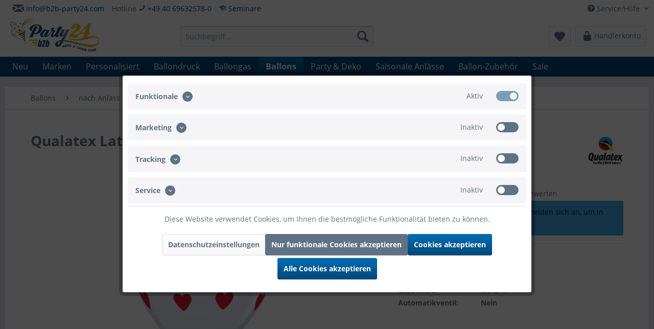

--- FILE ---
content_type: text/html; charset=UTF-8
request_url: https://www.b2b-party24.com/ballons/nach-anlass/liebe-valentinstag/15863/qualatex-latexballon-big-hearts-white-28cm-11-6-stueck
body_size: 30760
content:
<!DOCTYPE html>
<html class="no-js" lang="de" itemscope="itemscope" itemtype="https://schema.org/WebPage">
<head>
<meta charset="utf-8">
<meta name="author" content="Goodtimes GmbH" />
<meta name="robots" content="index,follow" />
<meta name="revisit-after" content="15 days" />
<meta name="keywords" content="Qualatex, Latexballon, Big, Hearts, White, 28cm/11&amp;quot;, Stück" />
<meta name="description" content="Qualatex Latexballon Big Hearts White 28cm/11&quot; 6 Stück" />
<meta property="og:type" content="product" />
<meta property="og:site_name" content="B2B-Party24" />
<meta property="og:url" content="https://www.b2b-party24.com/ballons/nach-anlass/liebe-valentinstag/15863/qualatex-latexballon-big-hearts-white-28cm-11-6-stueck" />
<meta property="og:title" content="Qualatex Latexballon Big Hearts White 28cm/11&quot; 6 Stück | B2B-Party24" />
<meta property="og:description" content="Qualatex Latexballon Big Hearts White 28cm/11&quot; 6 Stück" />
<meta property="og:image" content="https://www.b2b-party24.com/media/image/42/3a/b5/qualatex-latexballon-big-hearts-white-28cm_11_-6_01-18080_1.jpg" />
<meta property="product:brand" content="Qualatex" />
<meta property="product:price" content="0" />
<meta property="product:product_link" content="https://www.b2b-party24.com/ballons/nach-anlass/liebe-valentinstag/15863/qualatex-latexballon-big-hearts-white-28cm-11-6-stueck" />
<meta name="twitter:card" content="product" />
<meta name="twitter:site" content="B2B-Party24" />
<meta name="twitter:title" content="Qualatex Latexballon Big Hearts White 28cm/11&quot; 6 Stück | B2B-Party24" />
<meta name="twitter:description" content="Qualatex Latexballon Big Hearts White 28cm/11&quot; 6 Stück" />
<meta name="twitter:image" content="https://www.b2b-party24.com/media/image/42/3a/b5/qualatex-latexballon-big-hearts-white-28cm_11_-6_01-18080_1.jpg" />
<meta itemprop="copyrightHolder" content="B2B-Party24" />
<meta itemprop="copyrightYear" content="2014" />
<meta itemprop="isFamilyFriendly" content="True" />
<meta itemprop="image" content="https://www.b2b-party24.com/media/image/4f/0d/7e/B2B-Logo_270x100p77TbPsoTKMig.jpg" />
<meta name="viewport" content="width=device-width, initial-scale=1.0, user-scalable=no">
<meta name="mobile-web-app-capable" content="yes">
<meta name="apple-mobile-web-app-title" content="B2B-Party24">
<meta name="apple-mobile-web-app-capable" content="yes">
<meta name="apple-mobile-web-app-status-bar-style" content="default">
<link rel="apple-touch-icon-precomposed" href="https://www.b2b-party24.com/media/image/06/0d/f5/B2BLogo_270x100jxuxqyegQDDPF.png">
<link rel="shortcut icon" href="https://www.b2b-party24.com/media/unknown/68/2f/g0/faviconB2B.ico">
<meta name="msapplication-navbutton-color" content="#004876" />
<meta name="application-name" content="B2B-Party24" />
<meta name="msapplication-starturl" content="https://www.b2b-party24.com/" />
<meta name="msapplication-window" content="width=1024;height=768" />
<meta name="msapplication-TileImage" content="https://www.b2b-party24.com/media/image/06/0d/f5/B2BLogo_270x100jxuxqyegQDDPF.png">
<meta name="msapplication-TileColor" content="#004876">
<meta name="theme-color" content="#004876" />
<link rel="canonical" href="https://www.b2b-party24.com/ballons/nach-anlass/liebe-valentinstag/15863/qualatex-latexballon-big-hearts-white-28cm-11-6-stueck" />
<title itemprop="name">Qualatex Latexballon Big Hearts White 28cm/11&quot; 6 Stück | B2B-Party24</title>
<link href="/web/cache/1749806669_63ea00fe538f70c0b5e89f2fa7758e4f.css" media="all" rel="stylesheet" type="text/css" />
<script src="/themes/Frontend/Responsive/frontend/_public/src/js/vendors/modernizr/modernizr.custom.35977.js"></script>
<script>
dataLayer = window.dataLayer || [];
// Clear the previous ecommerce object
dataLayer.push({ ecommerce: null });
// Push regular datalayer
dataLayer.push ({"pageTitle":"Qualatex Latexballon Big Hearts White 28cm\/11\" 6 St\u00fcck | B2B-Party24","pageCategory":"Detail","pageSubCategory":"","pageCategoryID":1076,"productCategoryPath":"","pageSubCategoryID":"","pageCountryCode":"de_DE","pageLanguageCode":"de","pageVersion":1,"pageTestVariation":"1","pageValue":1,"pageAttributes":"1","productID":15863,"productStyleID":"","productEAN":"","productName":"Qualatex Latexballon Big Hearts White 28cm\/11\" 6 St\u00fcck","productPrice":"0.00","productCategory":null,"productCurrency":"EUR","productColor":"","productRealColor":"","productSku":"01-18080"});
// Push new GA4 tags
dataLayer.push({"event":"view_item","ecommerce":{"currency":"EUR","value":"0.00","items":[{"item_id":"01-18080","item_name":"Qualatex Latexballon Big Hearts White 28cm\/11\" 6 St\u00fcck","affiliation":"B2B-Party24","index":0,"item_brand":"Qualatex","item_list_id":1076,"item_list_name":"Category","price":"0.00","quantity":1,"item_category":"Ballons","item_category1":"nach Anlass","item_category2":"Liebe & Valentinstag"}]}});
// Push Remarketing tags
</script>
<script>(function(w,d,s,l,i){w[l]=w[l]||[];w[l].push({'gtm.start':
new Date().getTime(),event:'gtm.js'});var f=d.getElementsByTagName(s)[0],
j=d.createElement(s),dl=l!='dataLayer'?'&l='+l:'';j.async=true;j.src=
'https://www.googletagmanager.com/gtm.js?id='+i+dl;f.parentNode.insertBefore(j,f);
})(window,document,'script','dataLayer','GTM-524QJQH');</script>
</head>
<body class="is--ctl-detail is--act-index
" >
<noscript>
<iframe src="https://www.googletagmanager.com/ns.html?id=GTM-524QJQH" height="0" width="0" style="display:none;visibility:hidden">
</iframe>
</noscript>
<div data-paypalUnifiedMetaDataContainer="true" data-paypalUnifiedRestoreOrderNumberUrl="https://www.b2b-party24.com/widgets/PaypalUnifiedOrderNumber/restoreOrderNumber" class="is--hidden">
</div>
<div class="page-wrap">
<noscript class="noscript-main">
<div class="alert is--warning">
<div class="alert--icon">
<i class="icon--element icon--warning"></i>
</div>
<div class="alert--content">
Um B2B-Party24 in vollem Umfang nutzen zu k&ouml;nnen, empfehlen wir Ihnen Javascript in Ihrem Browser zu aktiveren.
</div>
</div>
</noscript>
<header class="header-main">
<div class="top-bar">
<div class="container block-group">
<nav class="top-bar--navigation block" role="menubar">

    



            
    
    

<div class="navigation--entry entry--compare is--hidden" role="menuitem" aria-haspopup="true" data-drop-down-menu="true">
    

</div>
<div class="navigation--entry entry--service has--drop-down" role="menuitem" aria-haspopup="true" data-drop-down-menu="true">
<i class="icon--service"></i> Service/Hilfe
<ul class="service--list is--rounded" role="menu">
<li class="service--entry" role="menuitem">
<a class="service--link" href="javascript:openCookieConsentManager()" title="Cookie-Einstellungen" >
Cookie-Einstellungen
</a>
</li>
<li class="service--entry" role="menuitem">
<a class="service--link" href="https://www.b2b-party24.com/versandkosten" title="Liefer- und Versandkosten" target="_parent">
Liefer- und Versandkosten
</a>
</li>
<li class="service--entry" role="menuitem">
<a class="service--link" href="https://www.b2b-party24.com/zahlungsarten" title="Zahlungsarten" >
Zahlungsarten
</a>
</li>
<li class="service--entry" role="menuitem">
<a class="service--link" href="https://www.b2b-party24.com/anmeldeformular-fuer-b2b-ballon-seminare" title="Seminare" >
Seminare
</a>
</li>
<li class="service--entry" role="menuitem">
<a class="service--link" href="https://www.b2b-party24.com/kontakt" title="Kontakt" target="_parent">
Kontakt
</a>
</li>
<li class="service--entry" role="menuitem">
<a class="service--link" href="https://www.b2b-party24.com/StoreLocator" title="Standorte" >
Standorte
</a>
</li>
<li class="service--entry" role="menuitem">
<a class="service--link" href="https://www.b2b-party24.com/unsere-agb" title="Unsere AGB" >
Unsere AGB
</a>
</li>
<li class="service--entry" role="menuitem">
<a class="service--link" href="https://www.b2b-party24.com/impressum" title="Impressum" >
Impressum
</a>
</li>
<li class="service--entry" role="menuitem">
<a class="service--link" href="https://www.b2b-party24.com/datenschutzerklaerung" title="Datenschutzerklärung" >
Datenschutzerklärung
</a>
</li>
</ul>
</div>
</nav>
<nav class="top-bar--navigation" style="float: left;">
<div class="navigation--entry"><i class="icon--mail fa-1x"></i> <a href="mailto:info@b2b-party24.com">info@b2b-party24.com</a><br/></div>
</nav>
<nav class="top-bar--navigation" style="float: left;">
<div class="navigation--entry">Hotline  <i class="icon--phone fa-2x"></i> <a href="tel:+4940696325780" class="footer--phone-link">+49 40 69632578-0</a><br/></div>
</nav>
<nav class="top-bar--navigation" style="float: left;">
<div class="navigation--entry"> <i class="icon--graduation fa-1x"></i> <a href="https://b2b.party24.de/anmeldeformular-fuer-b2b-ballon-seminare">Seminare</a><br/></div>
</nav>
</div>
</div>
<div class="container header--navigation">
<div class="logo-main block-group" role="banner">
<div class="logo--shop block">
<a class="logo--link" href="https://www.b2b-party24.com/" title="B2B-Party24 - zur Startseite wechseln">
<picture>
<source srcset="https://www.b2b-party24.com/media/image/4f/0d/7e/B2B-Logo_270x100p77TbPsoTKMig.jpg" media="(min-width: 78.75em)">
<source srcset="https://www.b2b-party24.com/media/image/4f/0d/7e/B2B-Logo_270x100p77TbPsoTKMig.jpg" media="(min-width: 64em)">
<source srcset="https://www.b2b-party24.com/media/image/4f/0d/7e/B2B-Logo_270x100p77TbPsoTKMig.jpg" media="(min-width: 48em)">
<img srcset="https://www.b2b-party24.com/media/image/4f/0d/7e/B2B-Logo_270x100p77TbPsoTKMig.jpg" alt="B2B-Party24 - zur Startseite wechseln" />
</picture>
</a>
</div>
</div>
<nav class="shop--navigation block-group">
<ul class="navigation--list block-group" role="menubar">
<li class="navigation--entry entry--menu-left" role="menuitem">
<a class="entry--link entry--trigger btn is--icon-left" href="#offcanvas--left" data-offcanvas="true" data-offCanvasSelector=".sidebar-main" aria-label="Menü">
<i class="icon--menu"></i> Menü
</a>
</li>
<li class="navigation--entry entry--search" role="menuitem" data-search="true" aria-haspopup="true" data-minLength="2">
<a class="btn entry--link entry--trigger" href="#show-hide--search" title="Suche anzeigen / schließen" aria-label="Suche anzeigen / schließen">
<i class="icon--search"></i>
<span class="search--display">Suchen</span>
</a>
<form action="/search" method="get" class="main-search--form">
<input type="search" name="sSearch" aria-label="Suchbegriff..." class="main-search--field" autocomplete="off" autocapitalize="off" placeholder="Suchbegriff..." maxlength="30" />
<button type="submit" class="main-search--button" aria-label="Suchen">
<i class="icon--search"></i>
<span class="main-search--text">Suchen</span>
</button>
<div class="form--ajax-loader">&nbsp;</div>
</form>
<div class="main-search--results"></div>
</li>

    <li class="navigation--entry entry--notepad" role="menuitem">
        
        <a href="https://www.b2b-party24.com/note" title="Merkzettel" aria-label="Merkzettel" class="btn">
            <i class="icon--heart"></i>
                    </a>
    </li>




    <li class="navigation--entry entry--account"
        role="menuitem"
        data-offcanvas="true"
        data-offCanvasSelector=".account--dropdown-navigation">
        
            <a href="https://www.b2b-party24.com/account"
           title="Mein Konto"
           class="btn is--icon-left entry--link account--link">
            <i class="icon--lock-open" style="font-size: 21px;"></i>
                            <span class="account--display">
                    Händlerkonto
                </span>
                    </a>
    

            </li>




        



</ul>
</nav>
<div class="container--ajax-cart" data-collapse-cart="true"></div>
</div>
</header>
<nav class="navigation-main">
<div class="container" data-menu-scroller="true" data-listSelector=".navigation--list.container" data-viewPortSelector=".navigation--list-wrapper">
<div class="navigation--list-wrapper">
<ul class="navigation--list container" role="menubar" itemscope="itemscope" itemtype="https://schema.org/SiteNavigationElement">
<li class="navigation--entry is--home" role="menuitem"></li><li class="navigation--entry" role="menuitem"><a class="navigation--link" href="https://www.b2b-party24.com/neu/" title="Neu" aria-label="Neu" itemprop="url"><span itemprop="name">Neu</span></a></li><li class="navigation--entry" role="menuitem"><a class="navigation--link" href="https://www.b2b-party24.com/marken/" title="Marken" aria-label="Marken" itemprop="url"><span itemprop="name">Marken</span></a></li><li class="navigation--entry" role="menuitem"><a class="navigation--link" href="https://www.b2b-party24.com/personalisiert/" title="Personalisiert" aria-label="Personalisiert" itemprop="url"><span itemprop="name">Personalisiert</span></a></li><li class="navigation--entry" role="menuitem"><a class="navigation--link" href="https://www.b2b-party24.com/ballondruck/" title="Ballondruck" aria-label="Ballondruck" itemprop="url"><span itemprop="name">Ballondruck</span></a></li><li class="navigation--entry" role="menuitem"><a class="navigation--link" href="https://www.b2b-party24.com/ballongas/" title="Ballongas" aria-label="Ballongas" itemprop="url"><span itemprop="name">Ballongas</span></a></li><li class="navigation--entry is--active" role="menuitem"><a class="navigation--link is--active" href="https://www.b2b-party24.com/ballons/" title="Ballons" aria-label="Ballons" itemprop="url"><span itemprop="name">Ballons</span></a></li><li class="navigation--entry" role="menuitem"><a class="navigation--link" href="https://www.b2b-party24.com/party-deko/" title="Party & Deko" aria-label="Party & Deko" itemprop="url"><span itemprop="name">Party & Deko</span></a></li><li class="navigation--entry" role="menuitem"><a class="navigation--link" href="https://www.b2b-party24.com/saisonale-anlaesse/" title="Saisonale Anlässe" aria-label="Saisonale Anlässe" itemprop="url"><span itemprop="name">Saisonale Anlässe</span></a></li><li class="navigation--entry" role="menuitem"><a class="navigation--link" href="https://www.b2b-party24.com/ballon-zubehoer/" title="Ballon-Zubehör" aria-label="Ballon-Zubehör" itemprop="url"><span itemprop="name">Ballon-Zubehör</span></a></li><li class="navigation--entry" role="menuitem"><a class="navigation--link" href="https://www.b2b-party24.com/sale/" title="Sale" aria-label="Sale" itemprop="url"><span itemprop="name">Sale</span></a></li>            </ul>
</div>
<div class="advanced-menu" data-advanced-menu="true" data-hoverDelay="250">
<div class="menu--container">
<div class="button-container">
<a href="https://www.b2b-party24.com/neu/" class="button--category" title="Zur Kategorie Neu">
<i class="icon--arrow-right"></i>
Zur Kategorie Neu
</a>
<span class="button--close">
<i class="icon--cross"></i>
</span>
</div>
<div class="content--wrapper has--content">
<ul class="menu--list menu--level-0 columns--4" style="width: 100%;">
<li class="menu--list-item item--level-0" style="width: 100%">
<a href="https://www.b2b-party24.com/neu/verpackungsballon/" class="menu--list-item-link" title="Verpackungsballon">Verpackungsballon</a>
<ul class="menu--list menu--level-1 columns--4">
<li class="menu--list-item item--level-1">
<a href="https://www.b2b-party24.com/neu/verpackungsballon/maschine/" class="menu--list-item-link" title="Maschine">Maschine</a>
</li>
<li class="menu--list-item item--level-1">
<a href="https://www.b2b-party24.com/neu/verpackungsballon/ballons/" class="menu--list-item-link" title="Ballons">Ballons</a>
</li>
<li class="menu--list-item item--level-1">
<a href="https://www.b2b-party24.com/neu/verpackungsballon/konfetti/" class="menu--list-item-link" title="Konfetti">Konfetti</a>
<ul class="menu--list menu--level-2 columns--4">
<li class="menu--list-item item--level-2">
<a href="https://www.b2b-party24.com/neu/verpackungsballon/konfetti/rund/" class="menu--list-item-link" title="Rund">Rund</a>
</li>
<li class="menu--list-item item--level-2">
<a href="https://www.b2b-party24.com/neu/verpackungsballon/konfetti/herz/" class="menu--list-item-link" title="Herz">Herz</a>
</li>
<li class="menu--list-item item--level-2">
<a href="https://www.b2b-party24.com/neu/verpackungsballon/konfetti/stern/" class="menu--list-item-link" title="Stern">Stern</a>
</li>
</ul>
</li>
<li class="menu--list-item item--level-1">
<a href="https://www.b2b-party24.com/neu/verpackungsballon/federn/" class="menu--list-item-link" title="Federn">Federn</a>
</li>
<li class="menu--list-item item--level-1">
<a href="https://www.b2b-party24.com/neu/verpackungsballon/papierwolle/" class="menu--list-item-link" title="Papierwolle">Papierwolle</a>
</li>
<li class="menu--list-item item--level-1">
<a href="https://www.b2b-party24.com/neu/verpackungsballon/baender/" class="menu--list-item-link" title="Bänder">Bänder</a>
</li>
<li class="menu--list-item item--level-1">
<a href="https://www.b2b-party24.com/neu/verpackungsballon/latexballons/" class="menu--list-item-link" title="Latexballons">Latexballons</a>
</li>
<li class="menu--list-item item--level-1">
<a href="https://www.b2b-party24.com/neu/verpackungsballon/modellierballons/" class="menu--list-item-link" title="Modellierballons">Modellierballons</a>
</li>
<li class="menu--list-item item--level-1">
<a href="https://www.b2b-party24.com/neu/verpackungsballon/zubehoer/" class="menu--list-item-link" title="Zubehör">Zubehör</a>
</li>
</ul>
</li>
</ul>
</div>
</div>
<div class="menu--container">
<div class="button-container">
<a href="https://www.b2b-party24.com/marken/" class="button--category" title="Zur Kategorie Marken">
<i class="icon--arrow-right"></i>
Zur Kategorie Marken
</a>
<span class="button--close">
<i class="icon--cross"></i>
</span>
</div>
<div class="content--wrapper has--content">
<ul class="menu--list menu--level-0 columns--4" style="width: 100%;">
<li class="menu--list-item item--level-0" style="width: 100%">
<a href="https://www.b2b-party24.com/marken/sempertex/" class="menu--list-item-link" title="Sempertex">Sempertex</a>
<ul class="menu--list menu--level-1 columns--4">
<li class="menu--list-item item--level-1">
<a href="https://www.b2b-party24.com/marken/sempertex/einfarbig-latexballons/" class="menu--list-item-link" title="Einfarbig Latexballons">Einfarbig Latexballons</a>
</li>
<li class="menu--list-item item--level-1">
<a href="https://www.b2b-party24.com/marken/sempertex/bedruckte-latexballons/" class="menu--list-item-link" title="Bedruckte Latexballons">Bedruckte Latexballons</a>
</li>
<li class="menu--list-item item--level-1">
<a href="https://www.b2b-party24.com/marken/sempertex/modellierballons/" class="menu--list-item-link" title="Modellierballons">Modellierballons</a>
</li>
<li class="menu--list-item item--level-1">
<a href="https://www.b2b-party24.com/marken/sempertex/verpackungs-ballons/" class="menu--list-item-link" title="Verpackungs Ballons">Verpackungs Ballons</a>
</li>
</ul>
</li>
<li class="menu--list-item item--level-0" style="width: 100%">
<a href="https://www.b2b-party24.com/marken/qualatex/" class="menu--list-item-link" title="Qualatex">Qualatex</a>
<ul class="menu--list menu--level-1 columns--4">
<li class="menu--list-item item--level-1">
<a href="https://www.b2b-party24.com/marken/qualatex/latexballons/" class="menu--list-item-link" title="Latexballons">Latexballons</a>
</li>
<li class="menu--list-item item--level-1">
<a href="https://www.b2b-party24.com/marken/qualatex/folienballons/" class="menu--list-item-link" title="Folienballons">Folienballons</a>
</li>
<li class="menu--list-item item--level-1">
<a href="https://www.b2b-party24.com/marken/qualatex/bubble-ballons/" class="menu--list-item-link" title="Bubble Ballons">Bubble Ballons</a>
</li>
<li class="menu--list-item item--level-1">
<a href="https://www.b2b-party24.com/marken/qualatex/verpackungsballons/" class="menu--list-item-link" title="Verpackungsballons">Verpackungsballons</a>
</li>
<li class="menu--list-item item--level-1">
<a href="https://www.b2b-party24.com/marken/qualatex/zubehoer/" class="menu--list-item-link" title="Zubehör">Zubehör</a>
</li>
</ul>
</li>
<li class="menu--list-item item--level-0" style="width: 100%">
<a href="https://www.b2b-party24.com/marken/pioneer/" class="menu--list-item-link" title="Pioneer">Pioneer</a>
</li>
<li class="menu--list-item item--level-0" style="width: 100%">
<a href="https://www.b2b-party24.com/marken/anagram/" class="menu--list-item-link" title="Anagram">Anagram</a>
</li>
<li class="menu--list-item item--level-0" style="width: 100%">
<a href="https://www.b2b-party24.com/marken/grabo/" class="menu--list-item-link" title="Grabo">Grabo</a>
</li>
<li class="menu--list-item item--level-0" style="width: 100%">
<a href="https://www.b2b-party24.com/marken/betallic/" class="menu--list-item-link" title="Betallic">Betallic</a>
</li>
<li class="menu--list-item item--level-0" style="width: 100%">
<a href="https://www.b2b-party24.com/marken/kaleidoscope/" class="menu--list-item-link" title="Kaleidoscope">Kaleidoscope</a>
</li>
<li class="menu--list-item item--level-0" style="width: 100%">
<a href="https://www.b2b-party24.com/marken/conwin/" class="menu--list-item-link" title="Conwin">Conwin</a>
</li>
<li class="menu--list-item item--level-0" style="width: 100%">
<a href="https://www.b2b-party24.com/marken/hi-float/" class="menu--list-item-link" title="Hi-Float">Hi-Float</a>
</li>
<li class="menu--list-item item--level-0" style="width: 100%">
<a href="https://www.b2b-party24.com/marken/czermak/" class="menu--list-item-link" title="Czermak">Czermak</a>
</li>
<li class="menu--list-item item--level-0" style="width: 100%">
<a href="https://www.b2b-party24.com/marken/classy-wrap/" class="menu--list-item-link" title="Classy Wrap">Classy Wrap</a>
</li>
<li class="menu--list-item item--level-0" style="width: 100%">
<a href="https://www.b2b-party24.com/marken/globos/" class="menu--list-item-link" title="Globos">Globos</a>
</li>
<li class="menu--list-item item--level-0" style="width: 100%">
<a href="https://www.b2b-party24.com/marken/goodtimes/" class="menu--list-item-link" title="Goodtimes">Goodtimes</a>
<ul class="menu--list menu--level-1 columns--4">
<li class="menu--list-item item--level-1">
<a href="https://www.b2b-party24.com/marken/goodtimes/kerzen/" class="menu--list-item-link" title="Kerzen">Kerzen</a>
</li>
<li class="menu--list-item item--level-1">
<a href="https://www.b2b-party24.com/marken/goodtimes/konfetti/" class="menu--list-item-link" title="Konfetti">Konfetti</a>
</li>
<li class="menu--list-item item--level-1">
<a href="https://www.b2b-party24.com/marken/goodtimes/pinata/" class="menu--list-item-link" title="Pinata">Pinata</a>
</li>
<li class="menu--list-item item--level-1">
<a href="https://www.b2b-party24.com/marken/goodtimes/wurfschlangen/" class="menu--list-item-link" title="Wurfschlangen">Wurfschlangen</a>
</li>
<li class="menu--list-item item--level-1">
<a href="https://www.b2b-party24.com/marken/goodtimes/cake-topper/" class="menu--list-item-link" title="Cake Topper">Cake Topper</a>
</li>
<li class="menu--list-item item--level-1">
<a href="https://www.b2b-party24.com/marken/goodtimes/geschenkverpackungen/" class="menu--list-item-link" title="Geschenkverpackungen">Geschenkverpackungen</a>
</li>
<li class="menu--list-item item--level-1">
<a href="https://www.b2b-party24.com/marken/goodtimes/windlichter/" class="menu--list-item-link" title="Windlichter">Windlichter</a>
</li>
<li class="menu--list-item item--level-1">
<a href="https://www.b2b-party24.com/marken/goodtimes/led-kerzen/" class="menu--list-item-link" title="LED-Kerzen">LED-Kerzen</a>
</li>
<li class="menu--list-item item--level-1">
<a href="https://www.b2b-party24.com/marken/goodtimes/weitere-artikel/" class="menu--list-item-link" title="Weitere Artikel">Weitere Artikel</a>
</li>
<li class="menu--list-item item--level-1">
<a href="https://www.b2b-party24.com/marken/goodtimes/skyline-collection/" class="menu--list-item-link" title="Skyline Collection">Skyline Collection</a>
</li>
</ul>
</li>
<li class="menu--list-item item--level-0" style="width: 100%">
<a href="https://www.b2b-party24.com/marken/heliumstar/" class="menu--list-item-link" title="HeliumStar">HeliumStar</a>
</li>
<li class="menu--list-item item--level-0" style="width: 100%">
<a href="https://www.b2b-party24.com/marken/riethmueller/" class="menu--list-item-link" title="Riethmüller">Riethmüller</a>
</li>
<li class="menu--list-item item--level-0" style="width: 100%">
<a href="https://www.b2b-party24.com/marken/s.a.g.-balloon/" class="menu--list-item-link" title="S.A.G. Balloon">S.A.G. Balloon</a>
</li>
<li class="menu--list-item item--level-0" style="width: 100%">
<a href="https://www.b2b-party24.com/marken/zibi/" class="menu--list-item-link" title="Zibi">Zibi</a>
</li>
</ul>
</div>
</div>
<div class="menu--container">
<div class="button-container">
<a href="https://www.b2b-party24.com/personalisiert/" class="button--category" title="Zur Kategorie Personalisiert">
<i class="icon--arrow-right"></i>
Zur Kategorie Personalisiert
</a>
<span class="button--close">
<i class="icon--cross"></i>
</span>
</div>
<div class="content--wrapper has--content">
<ul class="menu--list menu--level-0 columns--4" style="width: 100%;">
<li class="menu--list-item item--level-0" style="width: 100%">
<a href="https://www.b2b-party24.com/ballondruck/" class="menu--list-item-link" title="Ballondruck" target="_parent">Ballondruck</a>
</li>
<li class="menu--list-item item--level-0" style="width: 100%">
<a href="https://www.b2b-party24.com/personalisiert/cake-topper/" class="menu--list-item-link" title="Cake Topper">Cake Topper</a>
</li>
<li class="menu--list-item item--level-0" style="width: 100%">
<a href="https://www.b2b-party24.com/personalisiert/anhaenger/" class="menu--list-item-link" title="Anhänger">Anhänger</a>
</li>
<li class="menu--list-item item--level-0" style="width: 100%">
<a href="https://www.b2b-party24.com/personalisiert/einzug/" class="menu--list-item-link" title="Einzug">Einzug</a>
</li>
<li class="menu--list-item item--level-0" style="width: 100%">
<a href="https://www.b2b-party24.com/personalisiert/geburtstag/" class="menu--list-item-link" title="Geburtstag">Geburtstag</a>
</li>
<li class="menu--list-item item--level-0" style="width: 100%">
<a href="https://www.b2b-party24.com/personalisiert/ostern/" class="menu--list-item-link" title="Ostern">Ostern</a>
</li>
<li class="menu--list-item item--level-0" style="width: 100%">
<a href="https://www.b2b-party24.com/personalisiert/konfirmation-kommunion/" class="menu--list-item-link" title="Konfirmation &amp; Kommunion">Konfirmation & Kommunion</a>
</li>
<li class="menu--list-item item--level-0" style="width: 100%">
<a href="https://www.b2b-party24.com/personalisiert/geschenkverpackungen/" class="menu--list-item-link" title="Geschenkverpackungen">Geschenkverpackungen</a>
</li>
<li class="menu--list-item item--level-0" style="width: 100%">
<a href="https://www.b2b-party24.com/personalisiert/windlichter/" class="menu--list-item-link" title="Windlichter">Windlichter</a>
</li>
</ul>
</div>
</div>
<div class="menu--container">
<div class="button-container">
<a href="https://www.b2b-party24.com/ballondruck/" class="button--category" title="Zur Kategorie Ballondruck">
<i class="icon--arrow-right"></i>
Zur Kategorie Ballondruck
</a>
<span class="button--close">
<i class="icon--cross"></i>
</span>
</div>
<div class="content--wrapper has--content">
<ul class="menu--list menu--level-0 columns--4" style="width: 100%;">
<li class="menu--list-item item--level-0" style="width: 100%">
<a href="https://www.b2b-party24.com/ballondruck/fotoballon/" class="menu--list-item-link" title="Fotoballon">Fotoballon</a>
</li>
<li class="menu--list-item item--level-0" style="width: 100%">
<a href="https://www.b2b-party24.com/ballondruck/werbeballon-rund/" class="menu--list-item-link" title="Werbeballon Rund">Werbeballon Rund</a>
<ul class="menu--list menu--level-1 columns--4">
<li class="menu--list-item item--level-1">
<a href="https://www.b2b-party24.com/ballondruck/werbeballon-rund/1-seitig-bedruckt/" class="menu--list-item-link" title="1-Seitig bedruckt">1-Seitig bedruckt</a>
</li>
<li class="menu--list-item item--level-1">
<a href="https://www.b2b-party24.com/ballondruck/werbeballon-rund/2-seitig-bedruckt/" class="menu--list-item-link" title="2-Seitig bedruckt">2-Seitig bedruckt</a>
</li>
</ul>
</li>
<li class="menu--list-item item--level-0" style="width: 100%">
<a href="https://www.b2b-party24.com/ballondruck/werbeballon-herz/" class="menu--list-item-link" title="Werbeballon Herz">Werbeballon Herz</a>
<ul class="menu--list menu--level-1 columns--4">
<li class="menu--list-item item--level-1">
<a href="https://www.b2b-party24.com/ballondruck/werbeballon-herz/1-seitig-bedruckt/" class="menu--list-item-link" title="1-Seitig bedruckt">1-Seitig bedruckt</a>
</li>
<li class="menu--list-item item--level-1">
<a href="https://www.b2b-party24.com/ballondruck/werbeballon-herz/2-seitig-bedruckt/" class="menu--list-item-link" title="2-Seitig bedruckt">2-Seitig bedruckt</a>
</li>
</ul>
</li>
<li class="menu--list-item item--level-0" style="width: 100%">
<a href="https://www.b2b-party24.com/ballondruck/werbeballon-stern/" class="menu--list-item-link" title="Werbeballon Stern">Werbeballon Stern</a>
<ul class="menu--list menu--level-1 columns--4">
<li class="menu--list-item item--level-1">
<a href="https://www.b2b-party24.com/ballondruck/werbeballon-stern/1-seitig-bedruckt/" class="menu--list-item-link" title="1-Seitig bedruckt">1-Seitig bedruckt</a>
</li>
<li class="menu--list-item item--level-1">
<a href="https://www.b2b-party24.com/ballondruck/werbeballon-stern/2-seitig-bedruckt/" class="menu--list-item-link" title="2-Seitig bedruckt">2-Seitig bedruckt</a>
</li>
</ul>
</li>
</ul>
</div>
</div>
<div class="menu--container">
<div class="button-container">
<a href="https://www.b2b-party24.com/ballongas/" class="button--category" title="Zur Kategorie Ballongas">
<i class="icon--arrow-right"></i>
Zur Kategorie Ballongas
</a>
<span class="button--close">
<i class="icon--cross"></i>
</span>
</div>
<div class="content--wrapper has--content">
<ul class="menu--list menu--level-0 columns--4" style="width: 100%;">
<li class="menu--list-item item--level-0" style="width: 100%">
<a href="https://www.b2b-party24.com/ballongas/helium-mietflaschen/" class="menu--list-item-link" title="Helium Mietflaschen">Helium Mietflaschen</a>
</li>
<li class="menu--list-item item--level-0" style="width: 100%">
<a href="https://www.b2b-party24.com/ballongas/helium-einwegflasche/" class="menu--list-item-link" title="Helium Einwegflasche">Helium Einwegflasche</a>
</li>
<li class="menu--list-item item--level-0" style="width: 100%">
<a href="https://www.b2b-party24.com/ballongas/luftballon-helium-set/" class="menu--list-item-link" title="Luftballon Helium Set">Luftballon Helium Set</a>
</li>
</ul>
</div>
</div>
<div class="menu--container">
<div class="button-container">
<a href="https://www.b2b-party24.com/ballons/" class="button--category" title="Zur Kategorie Ballons">
<i class="icon--arrow-right"></i>
Zur Kategorie Ballons
</a>
<span class="button--close">
<i class="icon--cross"></i>
</span>
</div>
<div class="content--wrapper has--content">
<ul class="menu--list menu--level-0 columns--4" style="width: 100%;">
<li class="menu--list-item item--level-0" style="width: 100%">
<a href="https://www.b2b-party24.com/ballons/folienballons/" class="menu--list-item-link" title="Folienballons">Folienballons</a>
<ul class="menu--list menu--level-1 columns--4">
<li class="menu--list-item item--level-1">
<a href="https://www.b2b-party24.com/ballons/folienballons/rund/" class="menu--list-item-link" title="Rund">Rund</a>
</li>
<li class="menu--list-item item--level-1">
<a href="https://www.b2b-party24.com/ballons/folienballons/herzen/" class="menu--list-item-link" title="Herzen">Herzen</a>
</li>
<li class="menu--list-item item--level-1">
<a href="https://www.b2b-party24.com/ballons/folienballons/sterne/" class="menu--list-item-link" title="Sterne">Sterne</a>
</li>
<li class="menu--list-item item--level-1">
<a href="https://www.b2b-party24.com/ballons/folienballons/monde/" class="menu--list-item-link" title="Monde">Monde</a>
</li>
<li class="menu--list-item item--level-1">
<a href="https://www.b2b-party24.com/ballons/folienballons/orbz/" class="menu--list-item-link" title="Orbz">Orbz</a>
</li>
<li class="menu--list-item item--level-1">
<a href="https://www.b2b-party24.com/ballons/folienballons/zahlenballons-66cm26/" class="menu--list-item-link" title="Zahlenballons 66cm/26&quot;">Zahlenballons 66cm/26"</a>
</li>
<li class="menu--list-item item--level-1">
<a href="https://www.b2b-party24.com/ballons/folienballons/zahlenballons-100cm40/" class="menu--list-item-link" title="Zahlenballons 100cm/40&quot;">Zahlenballons 100cm/40"</a>
</li>
<li class="menu--list-item item--level-1">
<a href="https://www.b2b-party24.com/ballons/folienballons/zahlenballons-160cm64/" class="menu--list-item-link" title="Zahlenballons 160cm/64&quot;">Zahlenballons 160cm/64"</a>
</li>
<li class="menu--list-item item--level-1">
<a href="https://www.b2b-party24.com/ballons/folienballons/buchstabenballons/" class="menu--list-item-link" title="Buchstabenballons">Buchstabenballons</a>
</li>
<li class="menu--list-item item--level-1">
<a href="https://www.b2b-party24.com/ballons/folienballons/shape/" class="menu--list-item-link" title="Shape">Shape</a>
</li>
<li class="menu--list-item item--level-1">
<a href="https://www.b2b-party24.com/ballons/folienballons/fuer-luftfuellung/" class="menu--list-item-link" title="Für Luftfüllung">Für Luftfüllung</a>
</li>
<li class="menu--list-item item--level-1">
<a href="https://www.b2b-party24.com/ballons/folienballons/inkl.-luftfuellung/" class="menu--list-item-link" title="Inkl. Luftfüllung">Inkl. Luftfüllung</a>
</li>
<li class="menu--list-item item--level-1">
<a href="https://www.b2b-party24.com/ballons/folienballons/standup-ballons/" class="menu--list-item-link" title="Standup Ballons">Standup Ballons</a>
</li>
</ul>
</li>
<li class="menu--list-item item--level-0" style="width: 100%">
<a href="https://www.b2b-party24.com/ballons/folienballons-bedruckt/" class="menu--list-item-link" title="Folienballons bedruckt">Folienballons bedruckt</a>
<ul class="menu--list menu--level-1 columns--4">
<li class="menu--list-item item--level-1">
<a href="https://www.b2b-party24.com/ballons/folienballons-bedruckt/rund/" class="menu--list-item-link" title="Rund">Rund</a>
</li>
<li class="menu--list-item item--level-1">
<a href="https://www.b2b-party24.com/ballons/folienballons-bedruckt/sterne/" class="menu--list-item-link" title="Sterne">Sterne</a>
</li>
<li class="menu--list-item item--level-1">
<a href="https://www.b2b-party24.com/ballons/folienballons-bedruckt/herzen/" class="menu--list-item-link" title="Herzen">Herzen</a>
</li>
<li class="menu--list-item item--level-1">
<a href="https://www.b2b-party24.com/ballons/folienballons-bedruckt/shape/" class="menu--list-item-link" title="Shape">Shape</a>
</li>
<li class="menu--list-item item--level-1">
<a href="https://www.b2b-party24.com/ballons/folienballons-bedruckt/zahlen/" class="menu--list-item-link" title="Zahlen">Zahlen</a>
</li>
<li class="menu--list-item item--level-1">
<a href="https://www.b2b-party24.com/ballons/folienballons-bedruckt/orbz/" class="menu--list-item-link" title="Orbz">Orbz</a>
</li>
<li class="menu--list-item item--level-1">
<a href="https://www.b2b-party24.com/ballons/folienballons-bedruckt/fuer-luftfuellung/" class="menu--list-item-link" title="Für Luftfüllung">Für Luftfüllung</a>
</li>
<li class="menu--list-item item--level-1">
<a href="https://www.b2b-party24.com/ballons/folienballons-bedruckt/inkl.-luftfuellung/" class="menu--list-item-link" title="Inkl. Luftfüllung">Inkl. Luftfüllung</a>
</li>
</ul>
</li>
<li class="menu--list-item item--level-0" style="width: 100%">
<a href="https://www.b2b-party24.com/ballons/bubble-ballons/" class="menu--list-item-link" title="Bubble Ballons">Bubble Ballons</a>
</li>
<li class="menu--list-item item--level-0" style="width: 100%">
<a href="https://www.b2b-party24.com/ballons/latexballons/" class="menu--list-item-link" title="Latexballons">Latexballons</a>
<ul class="menu--list menu--level-1 columns--4">
<li class="menu--list-item item--level-1">
<a href="https://www.b2b-party24.com/ballons/latexballons/rund-qualatex/" class="menu--list-item-link" title="Rund (Qualatex)">Rund (Qualatex)</a>
</li>
<li class="menu--list-item item--level-1">
<a href="https://www.b2b-party24.com/ballons/latexballons/herz-qualatex/" class="menu--list-item-link" title="Herz (Qualatex)">Herz (Qualatex)</a>
</li>
<li class="menu--list-item item--level-1">
<a href="https://www.b2b-party24.com/ballons/latexballons/rund/" class="menu--list-item-link" title="Rund">Rund</a>
</li>
<li class="menu--list-item item--level-1">
<a href="https://www.b2b-party24.com/ballons/latexballons/herzen/" class="menu--list-item-link" title="Herzen">Herzen</a>
</li>
<li class="menu--list-item item--level-1">
<a href="https://www.b2b-party24.com/ballons/latexballons/riesenluftballons/" class="menu--list-item-link" title="Riesenluftballons">Riesenluftballons</a>
</li>
<li class="menu--list-item item--level-1">
<a href="https://www.b2b-party24.com/ballons/latexballons/modellierballons-entertainer-qualatex/" class="menu--list-item-link" title="Modellierballons Entertainer (Qualatex)">Modellierballons Entertainer (Qualatex)</a>
</li>
<li class="menu--list-item item--level-1">
<a href="https://www.b2b-party24.com/ballons/latexballons/sempertex/" class="menu--list-item-link" title="Sempertex">Sempertex</a>
</li>
</ul>
</li>
<li class="menu--list-item item--level-0" style="width: 100%">
<a href="https://www.b2b-party24.com/ballons/latexballons-bedruckt/" class="menu--list-item-link" title="Latexballons bedruckt">Latexballons bedruckt</a>
<ul class="menu--list menu--level-1 columns--4">
<li class="menu--list-item item--level-1">
<a href="https://www.b2b-party24.com/ballons/latexballons-bedruckt/rund-qualatex/" class="menu--list-item-link" title="Rund (Qualatex)">Rund (Qualatex)</a>
</li>
<li class="menu--list-item item--level-1">
<a href="https://www.b2b-party24.com/ballons/latexballons-bedruckt/rund/" class="menu--list-item-link" title="Rund">Rund</a>
</li>
<li class="menu--list-item item--level-1">
<a href="https://www.b2b-party24.com/ballons/latexballons-bedruckt/verpackungsballons/" class="menu--list-item-link" title="Verpackungsballons">Verpackungsballons</a>
</li>
</ul>
</li>
<li class="menu--list-item item--level-0" style="width: 100%">
<a href="https://www.b2b-party24.com/ballons/airwalker/" class="menu--list-item-link" title="Airwalker">Airwalker</a>
</li>
<li class="menu--list-item item--level-0" style="width: 100%">
<a href="https://www.b2b-party24.com/ballons/musikballons/" class="menu--list-item-link" title="Musikballons">Musikballons</a>
</li>
<li class="menu--list-item item--level-0" style="width: 100%">
<a href="https://www.b2b-party24.com/ballons/nach-anlass/" class="menu--list-item-link" title="nach Anlass">nach Anlass</a>
<ul class="menu--list menu--level-1 columns--4">
<li class="menu--list-item item--level-1">
<a href="https://www.b2b-party24.com/ballons/nach-anlass/geburt/" class="menu--list-item-link" title="Geburt">Geburt</a>
</li>
<li class="menu--list-item item--level-1">
<a href="https://www.b2b-party24.com/ballons/nach-anlass/kindergeburtstag/" class="menu--list-item-link" title="Kindergeburtstag">Kindergeburtstag</a>
</li>
<li class="menu--list-item item--level-1">
<a href="https://www.b2b-party24.com/ballons/nach-anlass/geburtstag/" class="menu--list-item-link" title="Geburtstag">Geburtstag</a>
</li>
<li class="menu--list-item item--level-1">
<a href="https://www.b2b-party24.com/ballons/nach-anlass/liebe-valentinstag/" class="menu--list-item-link" title="Liebe &amp; Valentinstag">Liebe & Valentinstag</a>
</li>
<li class="menu--list-item item--level-1">
<a href="https://www.b2b-party24.com/ballons/nach-anlass/hochzeit-hochzeitstag/" class="menu--list-item-link" title="Hochzeit &amp; Hochzeitstag">Hochzeit & Hochzeitstag</a>
</li>
<li class="menu--list-item item--level-1">
<a href="https://www.b2b-party24.com/ballons/nach-anlass/einschulung-schulabschluss/" class="menu--list-item-link" title="Einschulung &amp; Schulabschluss">Einschulung & Schulabschluss</a>
</li>
<li class="menu--list-item item--level-1">
<a href="https://www.b2b-party24.com/ballons/nach-anlass/willkommen-abschied/" class="menu--list-item-link" title="Willkommen &amp; Abschied">Willkommen & Abschied</a>
</li>
<li class="menu--list-item item--level-1">
<a href="https://www.b2b-party24.com/ballons/nach-anlass/ostern/" class="menu--list-item-link" title="Ostern">Ostern</a>
</li>
<li class="menu--list-item item--level-1">
<a href="https://www.b2b-party24.com/ballons/nach-anlass/halloween/" class="menu--list-item-link" title="Halloween">Halloween</a>
</li>
<li class="menu--list-item item--level-1">
<a href="https://www.b2b-party24.com/ballons/nach-anlass/silvester/" class="menu--list-item-link" title="Silvester">Silvester</a>
</li>
<li class="menu--list-item item--level-1">
<a href="https://www.b2b-party24.com/ballons/nach-anlass/weihnachten/" class="menu--list-item-link" title="Weihnachten">Weihnachten</a>
</li>
<li class="menu--list-item item--level-1">
<a href="https://www.b2b-party24.com/ballons/nach-anlass/weitere-anlaesse/" class="menu--list-item-link" title="Weitere Anlässe">Weitere Anlässe</a>
</li>
<li class="menu--list-item item--level-1">
<a href="https://www.b2b-party24.com/ballons/nach-anlass/motive-ohne-anlass/" class="menu--list-item-link" title="Motive ohne Anlass">Motive ohne Anlass</a>
</li>
</ul>
</li>
<li class="menu--list-item item--level-0" style="width: 100%">
<a href="https://www.b2b-party24.com/ballons/nach-sprache/" class="menu--list-item-link" title="nach Sprache">nach Sprache</a>
<ul class="menu--list menu--level-1 columns--4">
<li class="menu--list-item item--level-1">
<a href="https://www.b2b-party24.com/ballons/nach-sprache/englisch/" class="menu--list-item-link" title="Englisch">Englisch</a>
</li>
<li class="menu--list-item item--level-1">
<a href="https://www.b2b-party24.com/ballons/nach-sprache/deutsch/" class="menu--list-item-link" title="Deutsch">Deutsch</a>
</li>
<li class="menu--list-item item--level-1">
<a href="https://www.b2b-party24.com/ballons/nach-sprache/italienisch/" class="menu--list-item-link" title="Italienisch">Italienisch</a>
</li>
<li class="menu--list-item item--level-1">
<a href="https://www.b2b-party24.com/ballons/nach-sprache/spanisch/" class="menu--list-item-link" title="Spanisch">Spanisch</a>
</li>
</ul>
</li>
</ul>
</div>
</div>
<div class="menu--container">
<div class="button-container">
<a href="https://www.b2b-party24.com/party-deko/" class="button--category" title="Zur Kategorie Party &amp; Deko">
<i class="icon--arrow-right"></i>
Zur Kategorie Party & Deko
</a>
<span class="button--close">
<i class="icon--cross"></i>
</span>
</div>
<div class="content--wrapper has--content">
<ul class="menu--list menu--level-0 columns--4" style="width: 100%;">
<li class="menu--list-item item--level-0" style="width: 100%">
<a href="https://www.b2b-party24.com/party-deko/konfetti/" class="menu--list-item-link" title="Konfetti">Konfetti</a>
<ul class="menu--list menu--level-1 columns--4">
<li class="menu--list-item item--level-1">
<a href="https://www.b2b-party24.com/party-deko/konfetti/rund/" class="menu--list-item-link" title="Rund">Rund</a>
</li>
<li class="menu--list-item item--level-1">
<a href="https://www.b2b-party24.com/party-deko/konfetti/herz/" class="menu--list-item-link" title="Herz">Herz</a>
</li>
<li class="menu--list-item item--level-1">
<a href="https://www.b2b-party24.com/party-deko/konfetti/stern/" class="menu--list-item-link" title="Stern">Stern</a>
</li>
</ul>
</li>
<li class="menu--list-item item--level-0" style="width: 100%">
<a href="https://www.b2b-party24.com/party-deko/konfettikanone/" class="menu--list-item-link" title="Konfettikanone">Konfettikanone</a>
<ul class="menu--list menu--level-1 columns--4">
<li class="menu--list-item item--level-1">
<a href="https://www.b2b-party24.com/party-deko/konfettikanone/40cm/" class="menu--list-item-link" title="40cm">40cm</a>
</li>
<li class="menu--list-item item--level-1">
<a href="https://www.b2b-party24.com/party-deko/konfettikanone/60cm/" class="menu--list-item-link" title="60cm">60cm</a>
</li>
<li class="menu--list-item item--level-1">
<a href="https://www.b2b-party24.com/party-deko/konfettikanone/80cm/" class="menu--list-item-link" title="80cm">80cm</a>
</li>
</ul>
</li>
<li class="menu--list-item item--level-0" style="width: 100%">
<a href="https://www.b2b-party24.com/party-deko/cake-topper/" class="menu--list-item-link" title="Cake Topper">Cake Topper</a>
</li>
<li class="menu--list-item item--level-0" style="width: 100%">
<a href="https://www.b2b-party24.com/party-deko/windlichter/" class="menu--list-item-link" title="Windlichter">Windlichter</a>
</li>
<li class="menu--list-item item--level-0" style="width: 100%">
<a href="https://www.b2b-party24.com/party-deko/anhaenger/" class="menu--list-item-link" title="Anhänger">Anhänger</a>
</li>
<li class="menu--list-item item--level-0" style="width: 100%">
<a href="https://www.b2b-party24.com/party-deko/pinatas/" class="menu--list-item-link" title="Pinatas">Pinatas</a>
</li>
<li class="menu--list-item item--level-0" style="width: 100%">
<a href="https://www.b2b-party24.com/party-deko/wurfluftschlangen/" class="menu--list-item-link" title="Wurfluftschlangen">Wurfluftschlangen</a>
</li>
<li class="menu--list-item item--level-0" style="width: 100%">
<a href="https://www.b2b-party24.com/party-deko/luftschlangen/" class="menu--list-item-link" title="Luftschlangen">Luftschlangen</a>
</li>
<li class="menu--list-item item--level-0" style="width: 100%">
<a href="https://www.b2b-party24.com/party-deko/tischfeuerwerk/" class="menu--list-item-link" title="Tischfeuerwerk">Tischfeuerwerk</a>
<ul class="menu--list menu--level-1 columns--4">
<li class="menu--list-item item--level-1">
<a href="https://www.b2b-party24.com/party-deko/tischfeuerwerk/knallbonbons/" class="menu--list-item-link" title="Knallbonbons">Knallbonbons</a>
</li>
<li class="menu--list-item item--level-1">
<a href="https://www.b2b-party24.com/party-deko/tischfeuerwerk/wunderkerzen/" class="menu--list-item-link" title="Wunderkerzen">Wunderkerzen</a>
</li>
<li class="menu--list-item item--level-1">
<a href="https://www.b2b-party24.com/party-deko/tischfeuerwerk/fontaene/" class="menu--list-item-link" title="Fontäne">Fontäne</a>
</li>
<li class="menu--list-item item--level-1">
<a href="https://www.b2b-party24.com/party-deko/tischfeuerwerk/knallteufel-und-party-knaller/" class="menu--list-item-link" title="Knallteufel und Party Knaller">Knallteufel und Party Knaller</a>
</li>
</ul>
</li>
<li class="menu--list-item item--level-0" style="width: 100%">
<a href="https://www.b2b-party24.com/party-deko/girlanden-haengedeko/" class="menu--list-item-link" title="Girlanden &amp; Hängedeko">Girlanden & Hängedeko</a>
<ul class="menu--list menu--level-1 columns--4">
<li class="menu--list-item item--level-1">
<a href="https://www.b2b-party24.com/party-deko/girlanden-haengedeko/fransengirlanden/" class="menu--list-item-link" title="Fransengirlanden">Fransengirlanden</a>
</li>
<li class="menu--list-item item--level-1">
<a href="https://www.b2b-party24.com/party-deko/girlanden-haengedeko/fransenvorhaenge/" class="menu--list-item-link" title="Fransenvorhänge">Fransenvorhänge</a>
</li>
<li class="menu--list-item item--level-1">
<a href="https://www.b2b-party24.com/party-deko/girlanden-haengedeko/haengedeko/" class="menu--list-item-link" title="Hängedeko">Hängedeko</a>
</li>
<li class="menu--list-item item--level-1">
<a href="https://www.b2b-party24.com/party-deko/girlanden-haengedeko/tasselgirlanden/" class="menu--list-item-link" title="Tasselgirlanden">Tasselgirlanden</a>
</li>
</ul>
</li>
<li class="menu--list-item item--level-0" style="width: 100%">
<a href="https://www.b2b-party24.com/party-deko/metallic-folie/" class="menu--list-item-link" title="Metallic Folie">Metallic Folie</a>
<ul class="menu--list menu--level-1 columns--4">
<li class="menu--list-item item--level-1">
<a href="https://www.b2b-party24.com/party-deko/metallic-folie/120cm-x-10m/" class="menu--list-item-link" title="120cm x 10m">120cm x 10m</a>
</li>
<li class="menu--list-item item--level-1">
<a href="https://www.b2b-party24.com/party-deko/metallic-folie/120cm-x-30m/" class="menu--list-item-link" title="120cm x 30m">120cm x 30m</a>
</li>
<li class="menu--list-item item--level-1">
<a href="https://www.b2b-party24.com/party-deko/metallic-folie/120cm-x-50m/" class="menu--list-item-link" title="120cm x 50m">120cm x 50m</a>
</li>
<li class="menu--list-item item--level-1">
<a href="https://www.b2b-party24.com/party-deko/metallic-folie/120cm-x-100m/" class="menu--list-item-link" title="120cm x 100m">120cm x 100m</a>
</li>
<li class="menu--list-item item--level-1">
<a href="https://www.b2b-party24.com/party-deko/metallic-folie/10m/" class="menu--list-item-link" title="10m">10m</a>
</li>
<li class="menu--list-item item--level-1">
<a href="https://www.b2b-party24.com/party-deko/metallic-folie/30m/" class="menu--list-item-link" title="30m">30m</a>
</li>
<li class="menu--list-item item--level-1">
<a href="https://www.b2b-party24.com/party-deko/metallic-folie/100m/" class="menu--list-item-link" title="100m">100m</a>
</li>
</ul>
</li>
<li class="menu--list-item item--level-0" style="width: 100%">
<a href="https://www.b2b-party24.com/party-deko/roter-teppich/" class="menu--list-item-link" title="Roter Teppich">Roter Teppich</a>
</li>
<li class="menu--list-item item--level-0" style="width: 100%">
<a href="https://www.b2b-party24.com/party-deko/personenleitsystem/" class="menu--list-item-link" title="Personenleitsystem">Personenleitsystem</a>
</li>
<li class="menu--list-item item--level-0" style="width: 100%">
<a href="https://www.b2b-party24.com/party-deko/centerpieces/" class="menu--list-item-link" title="Centerpieces">Centerpieces</a>
</li>
<li class="menu--list-item item--level-0" style="width: 100%">
<a href="https://www.b2b-party24.com/party-deko/luftruessel-party-troeten/" class="menu--list-item-link" title="Luftrüssel &amp; Party Tröten">Luftrüssel & Party Tröten</a>
</li>
<li class="menu--list-item item--level-0" style="width: 100%">
<a href="https://www.b2b-party24.com/party-deko/huete-tiaras/" class="menu--list-item-link" title="Hüte &amp; Tiaras">Hüte & Tiaras</a>
</li>
<li class="menu--list-item item--level-0" style="width: 100%">
<a href="https://www.b2b-party24.com/party-deko/ketten/" class="menu--list-item-link" title="Ketten">Ketten</a>
</li>
<li class="menu--list-item item--level-0" style="width: 100%">
<a href="https://www.b2b-party24.com/party-deko/kerzen/" class="menu--list-item-link" title="Kerzen">Kerzen</a>
<ul class="menu--list menu--level-1 columns--4">
<li class="menu--list-item item--level-1">
<a href="https://www.b2b-party24.com/party-deko/kerzen/best-friends/" class="menu--list-item-link" title="Best Friends">Best Friends</a>
</li>
<li class="menu--list-item item--level-1">
<a href="https://www.b2b-party24.com/party-deko/kerzen/geburtstag/" class="menu--list-item-link" title="Geburtstag">Geburtstag</a>
</li>
<li class="menu--list-item item--level-1">
<a href="https://www.b2b-party24.com/party-deko/kerzen/liebe/" class="menu--list-item-link" title="Liebe">Liebe</a>
</li>
<li class="menu--list-item item--level-1">
<a href="https://www.b2b-party24.com/party-deko/kerzen/schule/" class="menu--list-item-link" title="Schule">Schule</a>
</li>
<li class="menu--list-item item--level-1">
<a href="https://www.b2b-party24.com/party-deko/kerzen/muttertag-vatertag/" class="menu--list-item-link" title="Muttertag &amp; Vatertag">Muttertag & Vatertag</a>
</li>
<li class="menu--list-item item--level-1">
<a href="https://www.b2b-party24.com/party-deko/kerzen/ostern/" class="menu--list-item-link" title="Ostern">Ostern</a>
</li>
<li class="menu--list-item item--level-1">
<a href="https://www.b2b-party24.com/party-deko/kerzen/weihnachten-silvester-neujahr/" class="menu--list-item-link" title="Weihnachten, Silvester &amp; Neujahr">Weihnachten, Silvester & Neujahr</a>
</li>
<li class="menu--list-item item--level-1">
<a href="https://www.b2b-party24.com/party-deko/kerzen/taufe/" class="menu--list-item-link" title="Taufe">Taufe</a>
</li>
<li class="menu--list-item item--level-1">
<a href="https://www.b2b-party24.com/party-deko/kerzen/konfirmation-kommunion/" class="menu--list-item-link" title="Konfirmation &amp; Kommunion">Konfirmation & Kommunion</a>
</li>
<li class="menu--list-item item--level-1">
<a href="https://www.b2b-party24.com/party-deko/kerzen/trauer/" class="menu--list-item-link" title="Trauer">Trauer</a>
</li>
</ul>
</li>
<li class="menu--list-item item--level-0" style="width: 100%">
<a href="https://www.b2b-party24.com/party-deko/papier-trinkhalme/" class="menu--list-item-link" title="Papier-Trinkhalme">Papier-Trinkhalme</a>
</li>
<li class="menu--list-item item--level-0" style="width: 100%">
<a href="https://www.b2b-party24.com/party-deko/servietten/" class="menu--list-item-link" title="Servietten">Servietten</a>
</li>
<li class="menu--list-item item--level-0" style="width: 100%">
<a href="https://www.b2b-party24.com/party-deko/teller/" class="menu--list-item-link" title="Teller">Teller</a>
</li>
<li class="menu--list-item item--level-0" style="width: 100%">
<a href="https://www.b2b-party24.com/party-deko/becher/" class="menu--list-item-link" title="Becher">Becher</a>
</li>
<li class="menu--list-item item--level-0" style="width: 100%">
<a href="https://www.b2b-party24.com/party-deko/verpackungen/" class="menu--list-item-link" title="Verpackungen">Verpackungen</a>
</li>
</ul>
</div>
</div>
<div class="menu--container">
<div class="button-container">
<a href="https://www.b2b-party24.com/saisonale-anlaesse/" class="button--category" title="Zur Kategorie Saisonale Anlässe">
<i class="icon--arrow-right"></i>
Zur Kategorie Saisonale Anlässe
</a>
<span class="button--close">
<i class="icon--cross"></i>
</span>
</div>
<div class="content--wrapper has--content">
<ul class="menu--list menu--level-0 columns--4" style="width: 100%;">
<li class="menu--list-item item--level-0" style="width: 100%">
<a href="https://www.b2b-party24.com/saisonale-anlaesse/geburtstag/" class="menu--list-item-link" title="Geburtstag">Geburtstag</a>
</li>
<li class="menu--list-item item--level-0" style="width: 100%">
<a href="https://www.b2b-party24.com/saisonale-anlaesse/valentinstag/" class="menu--list-item-link" title="Valentinstag">Valentinstag</a>
</li>
<li class="menu--list-item item--level-0" style="width: 100%">
<a href="https://www.b2b-party24.com/saisonale-anlaesse/ostern/" class="menu--list-item-link" title="Ostern">Ostern</a>
</li>
<li class="menu--list-item item--level-0" style="width: 100%">
<a href="https://www.b2b-party24.com/saisonale-anlaesse/muttertag-vatertag/" class="menu--list-item-link" title="Muttertag &amp; Vatertag">Muttertag & Vatertag</a>
</li>
<li class="menu--list-item item--level-0" style="width: 100%">
<a href="https://www.b2b-party24.com/saisonale-anlaesse/einschulung/" class="menu--list-item-link" title="Einschulung">Einschulung</a>
</li>
<li class="menu--list-item item--level-0" style="width: 100%">
<a href="https://www.b2b-party24.com/saisonale-anlaesse/halloween/" class="menu--list-item-link" title="Halloween">Halloween</a>
</li>
<li class="menu--list-item item--level-0" style="width: 100%">
<a href="https://www.b2b-party24.com/saisonale-anlaesse/weihnachten/" class="menu--list-item-link" title="Weihnachten">Weihnachten</a>
</li>
<li class="menu--list-item item--level-0" style="width: 100%">
<a href="https://www.b2b-party24.com/saisonale-anlaesse/silvester/" class="menu--list-item-link" title="Silvester">Silvester</a>
<ul class="menu--list menu--level-1 columns--4">
</ul>
</li>
<li class="menu--list-item item--level-0" style="width: 100%">
<a href="https://www.b2b-party24.com/saisonale-anlaesse/weitere-anlaesse/" class="menu--list-item-link" title="weitere Anlässe">weitere Anlässe</a>
</li>
</ul>
</div>
</div>
<div class="menu--container">
<div class="button-container">
<a href="https://www.b2b-party24.com/ballon-zubehoer/" class="button--category" title="Zur Kategorie Ballon-Zubehör">
<i class="icon--arrow-right"></i>
Zur Kategorie Ballon-Zubehör
</a>
<span class="button--close">
<i class="icon--cross"></i>
</span>
</div>
<div class="content--wrapper has--content">
<ul class="menu--list menu--level-0 columns--4" style="width: 100%;">
<li class="menu--list-item item--level-0" style="width: 100%">
<a href="https://www.b2b-party24.com/ballon-zubehoer/ballonverschluesse/" class="menu--list-item-link" title="Ballonverschlüsse">Ballonverschlüsse</a>
</li>
<li class="menu--list-item item--level-0" style="width: 100%">
<a href="https://www.b2b-party24.com/ballon-zubehoer/ballonstaebe/" class="menu--list-item-link" title="Ballonstäbe">Ballonstäbe</a>
</li>
<li class="menu--list-item item--level-0" style="width: 100%">
<a href="https://www.b2b-party24.com/ballon-zubehoer/ballonbaender/" class="menu--list-item-link" title="Ballonbänder">Ballonbänder</a>
</li>
<li class="menu--list-item item--level-0" style="width: 100%">
<a href="https://www.b2b-party24.com/ballon-zubehoer/ballongewichte/" class="menu--list-item-link" title="Ballongewichte">Ballongewichte</a>
</li>
<li class="menu--list-item item--level-0" style="width: 100%">
<a href="https://www.b2b-party24.com/ballon-zubehoer/ballonnetze/" class="menu--list-item-link" title="Ballonnetze">Ballonnetze</a>
</li>
<li class="menu--list-item item--level-0" style="width: 100%">
<a href="https://www.b2b-party24.com/ballon-zubehoer/ballonschnur/" class="menu--list-item-link" title="Ballonschnur">Ballonschnur</a>
</li>
<li class="menu--list-item item--level-0" style="width: 100%">
<a href="https://www.b2b-party24.com/ballon-zubehoer/ballontassel/" class="menu--list-item-link" title="Ballontassel">Ballontassel</a>
</li>
<li class="menu--list-item item--level-0" style="width: 100%">
<a href="https://www.b2b-party24.com/ballon-zubehoer/displays/" class="menu--list-item-link" title="Displays">Displays</a>
</li>
<li class="menu--list-item item--level-0" style="width: 100%">
<a href="https://www.b2b-party24.com/ballon-zubehoer/aufblasgeraete/" class="menu--list-item-link" title="Aufblasgeräte">Aufblasgeräte</a>
</li>
<li class="menu--list-item item--level-0" style="width: 100%">
<a href="https://www.b2b-party24.com/ballon-zubehoer/klebestifte-glitzer-puder/" class="menu--list-item-link" title="Klebestifte &amp; Glitzer Puder">Klebestifte & Glitzer Puder</a>
</li>
<li class="menu--list-item item--level-0" style="width: 100%">
<a href="https://www.b2b-party24.com/ballon-zubehoer/hi-float/" class="menu--list-item-link" title="Hi-Float">Hi-Float</a>
</li>
<li class="menu--list-item item--level-0" style="width: 100%">
<a href="https://www.b2b-party24.com/ballon-zubehoer/ventile/" class="menu--list-item-link" title="Ventile">Ventile</a>
<ul class="menu--list menu--level-1 columns--4">
<li class="menu--list-item item--level-1">
<a href="https://www.b2b-party24.com/ballon-zubehoer/ventile/ventile-zubehoer/" class="menu--list-item-link" title="Ventile &amp; Zubehör">Ventile & Zubehör</a>
</li>
<li class="menu--list-item item--level-1">
<a href="https://www.b2b-party24.com/ballon-zubehoer/ventile/ersatzteile/" class="menu--list-item-link" title="Ersatzteile">Ersatzteile</a>
</li>
</ul>
</li>
<li class="menu--list-item item--level-0" style="width: 100%">
<a href="https://www.b2b-party24.com/ballon-zubehoer/handpumpen/" class="menu--list-item-link" title="Handpumpen">Handpumpen</a>
</li>
<li class="menu--list-item item--level-0" style="width: 100%">
<a href="https://www.b2b-party24.com/ballon-zubehoer/konfetti/" class="menu--list-item-link" title="Konfetti">Konfetti</a>
<ul class="menu--list menu--level-1 columns--4">
<li class="menu--list-item item--level-1">
<a href="https://www.b2b-party24.com/ballon-zubehoer/konfetti/rund/" class="menu--list-item-link" title="Rund">Rund</a>
</li>
<li class="menu--list-item item--level-1">
<a href="https://www.b2b-party24.com/ballon-zubehoer/konfetti/herz/" class="menu--list-item-link" title="Herz">Herz</a>
</li>
<li class="menu--list-item item--level-1">
<a href="https://www.b2b-party24.com/ballon-zubehoer/konfetti/stern/" class="menu--list-item-link" title="Stern">Stern</a>
</li>
</ul>
</li>
<li class="menu--list-item item--level-0" style="width: 100%">
<a href="https://www.b2b-party24.com/ballon-zubehoer/flugkarten/" class="menu--list-item-link" title="Flugkarten">Flugkarten</a>
</li>
<li class="menu--list-item item--level-0" style="width: 100%">
<a href="https://www.b2b-party24.com/ballon-zubehoer/weiteres-zubehoer/" class="menu--list-item-link" title="Weiteres Zubehör">Weiteres Zubehör</a>
</li>
</ul>
</div>
</div>
<div class="menu--container">
</div>
</div>
</div>
</nav>
<section class="content-main container block-group">
<nav class="content--breadcrumb block">
<ul class="breadcrumb--list" role="menu" itemscope itemtype="https://schema.org/BreadcrumbList">
<li role="menuitem" class="breadcrumb--entry" itemprop="itemListElement" itemscope itemtype="https://schema.org/ListItem">
<a class="breadcrumb--link" href="https://www.b2b-party24.com/ballons/" title="Ballons" itemprop="item">
<link itemprop="url" href="https://www.b2b-party24.com/ballons/" />
<span class="breadcrumb--title" itemprop="name">Ballons</span>
</a>
<meta itemprop="position" content="0" />
</li>
<li role="none" class="breadcrumb--separator">
<i class="icon--arrow-right"></i>
</li>
<li role="menuitem" class="breadcrumb--entry" itemprop="itemListElement" itemscope itemtype="https://schema.org/ListItem">
<a class="breadcrumb--link" href="https://www.b2b-party24.com/ballons/nach-anlass/" title="nach Anlass" itemprop="item">
<link itemprop="url" href="https://www.b2b-party24.com/ballons/nach-anlass/" />
<span class="breadcrumb--title" itemprop="name">nach Anlass</span>
</a>
<meta itemprop="position" content="1" />
</li>
<li role="none" class="breadcrumb--separator">
<i class="icon--arrow-right"></i>
</li>
<li role="menuitem" class="breadcrumb--entry is--active" itemprop="itemListElement" itemscope itemtype="https://schema.org/ListItem">
<a class="breadcrumb--link" href="https://www.b2b-party24.com/ballons/nach-anlass/liebe-valentinstag/" title="Liebe &amp; Valentinstag" itemprop="item">
<link itemprop="url" href="https://www.b2b-party24.com/ballons/nach-anlass/liebe-valentinstag/" />
<span class="breadcrumb--title" itemprop="name">Liebe & Valentinstag</span>
</a>
<meta itemprop="position" content="2" />
</li>
</ul>
</nav>
<div class="content-main--inner">
<div id='cookie-consent' class='off-canvas is--left block-transition' data-cookie-consent-manager='true'>
<div class='cookie-consent--header cookie-consent--close'>
Cookie-Einstellungen
<i class="icon--arrow-right"></i>
</div>
<div class='cookie-consent--description'>
Diese Website benutzt Cookies, die für den technischen Betrieb der Website erforderlich sind und stets gesetzt werden. Andere Cookies, die den Komfort bei Benutzung dieser Website erhöhen, der Direktwerbung dienen oder die Interaktion mit anderen Websites und sozialen Netzwerken vereinfachen sollen, werden nur mit Ihrer Zustimmung gesetzt.
</div>
</div>
<aside class="sidebar-main off-canvas">
<div class="navigation--smartphone">
<ul class="navigation--list ">
<li class="navigation--entry entry--close-off-canvas">
<a href="#close-categories-menu" title="Menü schließen" class="navigation--link">
Menü schließen <i class="icon--arrow-right"></i>
</a>
</li>
</ul>
<div class="mobile--switches">

    



            
    
    

</div>
</div>
<div class="sidebar--categories-wrapper" data-subcategory-nav="true" data-mainCategoryId="558" data-categoryId="1076" data-fetchUrl="/widgets/listing/getCategory/categoryId/1076">
<div class="categories--headline navigation--headline">
Kategorien
</div>
<div class="sidebar--categories-navigation">
<ul class="sidebar--navigation categories--navigation navigation--list is--drop-down is--level0 is--rounded" role="menu">
<li class="navigation--entry has--sub-children" role="menuitem">
<a class="navigation--link link--go-forward" href="https://www.b2b-party24.com/neu/" data-categoryId="1165" data-fetchUrl="/widgets/listing/getCategory/categoryId/1165" title="Neu" >
Neu
<span class="is--icon-right">
<i class="icon--arrow-right"></i>
</span>
</a>
</li>
<li class="navigation--entry has--sub-children" role="menuitem">
<a class="navigation--link link--go-forward" href="https://www.b2b-party24.com/marken/" data-categoryId="585" data-fetchUrl="/widgets/listing/getCategory/categoryId/585" title="Marken" >
Marken
<span class="is--icon-right">
<i class="icon--arrow-right"></i>
</span>
</a>
</li>
<li class="navigation--entry has--sub-children" role="menuitem">
<a class="navigation--link link--go-forward" href="https://www.b2b-party24.com/personalisiert/" data-categoryId="4280" data-fetchUrl="/widgets/listing/getCategory/categoryId/4280" title="Personalisiert" >
Personalisiert
<span class="is--icon-right">
<i class="icon--arrow-right"></i>
</span>
</a>
</li>
<li class="navigation--entry has--sub-children" role="menuitem">
<a class="navigation--link link--go-forward" href="https://www.b2b-party24.com/ballondruck/" data-categoryId="1351" data-fetchUrl="/widgets/listing/getCategory/categoryId/1351" title="Ballondruck" >
Ballondruck
<span class="is--icon-right">
<i class="icon--arrow-right"></i>
</span>
</a>
</li>
<li class="navigation--entry has--sub-children" role="menuitem">
<a class="navigation--link link--go-forward" href="https://www.b2b-party24.com/ballongas/" data-categoryId="586" data-fetchUrl="/widgets/listing/getCategory/categoryId/586" title="Ballongas" >
Ballongas
<span class="is--icon-right">
<i class="icon--arrow-right"></i>
</span>
</a>
</li>
<li class="navigation--entry is--active has--sub-categories has--sub-children" role="menuitem">
<a class="navigation--link is--active has--sub-categories link--go-forward" href="https://www.b2b-party24.com/ballons/" data-categoryId="587" data-fetchUrl="/widgets/listing/getCategory/categoryId/587" title="Ballons" >
Ballons
<span class="is--icon-right">
<i class="icon--arrow-right"></i>
</span>
</a>
<ul class="sidebar--navigation categories--navigation navigation--list is--level1 is--rounded" role="menu">
<li class="navigation--entry has--sub-children" role="menuitem">
<a class="navigation--link link--go-forward" href="https://www.b2b-party24.com/ballons/folienballons/" data-categoryId="716" data-fetchUrl="/widgets/listing/getCategory/categoryId/716" title="Folienballons" >
Folienballons
<span class="is--icon-right">
<i class="icon--arrow-right"></i>
</span>
</a>
</li>
<li class="navigation--entry has--sub-children" role="menuitem">
<a class="navigation--link link--go-forward" href="https://www.b2b-party24.com/ballons/folienballons-bedruckt/" data-categoryId="2830" data-fetchUrl="/widgets/listing/getCategory/categoryId/2830" title="Folienballons bedruckt" >
Folienballons bedruckt
<span class="is--icon-right">
<i class="icon--arrow-right"></i>
</span>
</a>
</li>
<li class="navigation--entry" role="menuitem">
<a class="navigation--link" href="https://www.b2b-party24.com/ballons/bubble-ballons/" data-categoryId="2845" data-fetchUrl="/widgets/listing/getCategory/categoryId/2845" title="Bubble Ballons" >
Bubble Ballons
</a>
</li>
<li class="navigation--entry has--sub-children" role="menuitem">
<a class="navigation--link link--go-forward" href="https://www.b2b-party24.com/ballons/latexballons/" data-categoryId="724" data-fetchUrl="/widgets/listing/getCategory/categoryId/724" title="Latexballons" >
Latexballons
<span class="is--icon-right">
<i class="icon--arrow-right"></i>
</span>
</a>
</li>
<li class="navigation--entry has--sub-children" role="menuitem">
<a class="navigation--link link--go-forward" href="https://www.b2b-party24.com/ballons/latexballons-bedruckt/" data-categoryId="2848" data-fetchUrl="/widgets/listing/getCategory/categoryId/2848" title="Latexballons bedruckt" >
Latexballons bedruckt
<span class="is--icon-right">
<i class="icon--arrow-right"></i>
</span>
</a>
</li>
<li class="navigation--entry" role="menuitem">
<a class="navigation--link" href="https://www.b2b-party24.com/ballons/airwalker/" data-categoryId="720" data-fetchUrl="/widgets/listing/getCategory/categoryId/720" title="Airwalker" >
Airwalker
</a>
</li>
<li class="navigation--entry" role="menuitem">
<a class="navigation--link" href="https://www.b2b-party24.com/ballons/musikballons/" data-categoryId="721" data-fetchUrl="/widgets/listing/getCategory/categoryId/721" title="Musikballons" >
Musikballons
</a>
</li>
<li class="navigation--entry is--active has--sub-categories has--sub-children" role="menuitem">
<a class="navigation--link is--active has--sub-categories link--go-forward" href="https://www.b2b-party24.com/ballons/nach-anlass/" data-categoryId="719" data-fetchUrl="/widgets/listing/getCategory/categoryId/719" title="nach Anlass" >
nach Anlass
<span class="is--icon-right">
<i class="icon--arrow-right"></i>
</span>
</a>
<ul class="sidebar--navigation categories--navigation navigation--list is--level2 navigation--level-high is--rounded" role="menu">
<li class="navigation--entry" role="menuitem">
<a class="navigation--link" href="https://www.b2b-party24.com/ballons/nach-anlass/geburt/" data-categoryId="1073" data-fetchUrl="/widgets/listing/getCategory/categoryId/1073" title="Geburt" >
Geburt
</a>
</li>
<li class="navigation--entry" role="menuitem">
<a class="navigation--link" href="https://www.b2b-party24.com/ballons/nach-anlass/kindergeburtstag/" data-categoryId="1074" data-fetchUrl="/widgets/listing/getCategory/categoryId/1074" title="Kindergeburtstag" >
Kindergeburtstag
</a>
</li>
<li class="navigation--entry" role="menuitem">
<a class="navigation--link" href="https://www.b2b-party24.com/ballons/nach-anlass/geburtstag/" data-categoryId="1075" data-fetchUrl="/widgets/listing/getCategory/categoryId/1075" title="Geburtstag" >
Geburtstag
</a>
</li>
<li class="navigation--entry is--active" role="menuitem">
<a class="navigation--link is--active" href="https://www.b2b-party24.com/ballons/nach-anlass/liebe-valentinstag/" data-categoryId="1076" data-fetchUrl="/widgets/listing/getCategory/categoryId/1076" title="Liebe &amp; Valentinstag" >
Liebe & Valentinstag
</a>
</li>
<li class="navigation--entry" role="menuitem">
<a class="navigation--link" href="https://www.b2b-party24.com/ballons/nach-anlass/hochzeit-hochzeitstag/" data-categoryId="1077" data-fetchUrl="/widgets/listing/getCategory/categoryId/1077" title="Hochzeit &amp; Hochzeitstag" >
Hochzeit & Hochzeitstag
</a>
</li>
<li class="navigation--entry" role="menuitem">
<a class="navigation--link" href="https://www.b2b-party24.com/ballons/nach-anlass/einschulung-schulabschluss/" data-categoryId="1078" data-fetchUrl="/widgets/listing/getCategory/categoryId/1078" title="Einschulung &amp; Schulabschluss" >
Einschulung & Schulabschluss
</a>
</li>
<li class="navigation--entry" role="menuitem">
<a class="navigation--link" href="https://www.b2b-party24.com/ballons/nach-anlass/willkommen-abschied/" data-categoryId="1079" data-fetchUrl="/widgets/listing/getCategory/categoryId/1079" title="Willkommen &amp; Abschied" >
Willkommen & Abschied
</a>
</li>
<li class="navigation--entry" role="menuitem">
<a class="navigation--link" href="https://www.b2b-party24.com/ballons/nach-anlass/ostern/" data-categoryId="3340" data-fetchUrl="/widgets/listing/getCategory/categoryId/3340" title="Ostern" >
Ostern
</a>
</li>
<li class="navigation--entry" role="menuitem">
<a class="navigation--link" href="https://www.b2b-party24.com/ballons/nach-anlass/halloween/" data-categoryId="3337" data-fetchUrl="/widgets/listing/getCategory/categoryId/3337" title="Halloween" >
Halloween
</a>
</li>
<li class="navigation--entry" role="menuitem">
<a class="navigation--link" href="https://www.b2b-party24.com/ballons/nach-anlass/silvester/" data-categoryId="2827" data-fetchUrl="/widgets/listing/getCategory/categoryId/2827" title="Silvester" >
Silvester
</a>
</li>
<li class="navigation--entry" role="menuitem">
<a class="navigation--link" href="https://www.b2b-party24.com/ballons/nach-anlass/weihnachten/" data-categoryId="2824" data-fetchUrl="/widgets/listing/getCategory/categoryId/2824" title="Weihnachten" >
Weihnachten
</a>
</li>
<li class="navigation--entry" role="menuitem">
<a class="navigation--link" href="https://www.b2b-party24.com/ballons/nach-anlass/weitere-anlaesse/" data-categoryId="1080" data-fetchUrl="/widgets/listing/getCategory/categoryId/1080" title="Weitere Anlässe" >
Weitere Anlässe
</a>
</li>
<li class="navigation--entry" role="menuitem">
<a class="navigation--link" href="https://www.b2b-party24.com/ballons/nach-anlass/motive-ohne-anlass/" data-categoryId="1081" data-fetchUrl="/widgets/listing/getCategory/categoryId/1081" title="Motive ohne Anlass" >
Motive ohne Anlass
</a>
</li>
</ul>
</li>
<li class="navigation--entry has--sub-children" role="menuitem">
<a class="navigation--link link--go-forward" href="https://www.b2b-party24.com/ballons/nach-sprache/" data-categoryId="4313" data-fetchUrl="/widgets/listing/getCategory/categoryId/4313" title="nach Sprache" >
nach Sprache
<span class="is--icon-right">
<i class="icon--arrow-right"></i>
</span>
</a>
</li>
</ul>
</li>
<li class="navigation--entry has--sub-children" role="menuitem">
<a class="navigation--link link--go-forward" href="https://www.b2b-party24.com/party-deko/" data-categoryId="588" data-fetchUrl="/widgets/listing/getCategory/categoryId/588" title="Party &amp; Deko" >
Party & Deko
<span class="is--icon-right">
<i class="icon--arrow-right"></i>
</span>
</a>
</li>
<li class="navigation--entry has--sub-children" role="menuitem">
<a class="navigation--link link--go-forward" href="https://www.b2b-party24.com/saisonale-anlaesse/" data-categoryId="589" data-fetchUrl="/widgets/listing/getCategory/categoryId/589" title="Saisonale Anlässe" >
Saisonale Anlässe
<span class="is--icon-right">
<i class="icon--arrow-right"></i>
</span>
</a>
</li>
<li class="navigation--entry has--sub-children" role="menuitem">
<a class="navigation--link link--go-forward" href="https://www.b2b-party24.com/ballon-zubehoer/" data-categoryId="726" data-fetchUrl="/widgets/listing/getCategory/categoryId/726" title="Ballon-Zubehör" >
Ballon-Zubehör
<span class="is--icon-right">
<i class="icon--arrow-right"></i>
</span>
</a>
</li>
<li class="navigation--entry" role="menuitem">
<a class="navigation--link" href="https://www.b2b-party24.com/sale/" data-categoryId="1168" data-fetchUrl="/widgets/listing/getCategory/categoryId/1168" title="Sale" >
Sale
</a>
</li>
</ul>
</div>
<div class="shop-sites--container is--rounded">
<div class="shop-sites--headline navigation--headline">
Informationen
</div>
<ul class="shop-sites--navigation sidebar--navigation navigation--list is--drop-down is--level0" role="menu">
<li class="navigation--entry" role="menuitem">
<a class="navigation--link" href="javascript:openCookieConsentManager()" title="Cookie-Einstellungen" data-categoryId="175" data-fetchUrl="/widgets/listing/getCustomPage/pageId/175" >
Cookie-Einstellungen
</a>
</li>
<li class="navigation--entry" role="menuitem">
<a class="navigation--link" href="https://www.b2b-party24.com/versandkosten" title="Liefer- und Versandkosten" data-categoryId="53" data-fetchUrl="/widgets/listing/getCustomPage/pageId/53" target="_parent">
Liefer- und Versandkosten
</a>
</li>
<li class="navigation--entry" role="menuitem">
<a class="navigation--link" href="https://www.b2b-party24.com/zahlungsarten" title="Zahlungsarten" data-categoryId="68" data-fetchUrl="/widgets/listing/getCustomPage/pageId/68" >
Zahlungsarten
</a>
</li>
<li class="navigation--entry" role="menuitem">
<a class="navigation--link" href="https://www.b2b-party24.com/anmeldeformular-fuer-b2b-ballon-seminare" title="Seminare" data-categoryId="163" data-fetchUrl="/widgets/listing/getCustomPage/pageId/163" >
Seminare
</a>
</li>
<li class="navigation--entry" role="menuitem">
<a class="navigation--link" href="https://www.b2b-party24.com/kontakt" title="Kontakt" data-categoryId="70" data-fetchUrl="/widgets/listing/getCustomPage/pageId/70" target="_parent">
Kontakt
</a>
</li>
<li class="navigation--entry" role="menuitem">
<a class="navigation--link" href="https://www.b2b-party24.com/StoreLocator" title="Standorte" data-categoryId="52" data-fetchUrl="/widgets/listing/getCustomPage/pageId/52" >
Standorte
</a>
</li>
<li class="navigation--entry" role="menuitem">
<a class="navigation--link" href="https://www.b2b-party24.com/unsere-agb" title="Unsere AGB" data-categoryId="67" data-fetchUrl="/widgets/listing/getCustomPage/pageId/67" >
Unsere AGB
</a>
</li>
<li class="navigation--entry" role="menuitem">
<a class="navigation--link" href="https://www.b2b-party24.com/impressum" title="Impressum" data-categoryId="66" data-fetchUrl="/widgets/listing/getCustomPage/pageId/66" >
Impressum
</a>
</li>
<li class="navigation--entry" role="menuitem">
<a class="navigation--link" href="https://www.b2b-party24.com/datenschutzerklaerung" title="Datenschutzerklärung" data-categoryId="170" data-fetchUrl="/widgets/listing/getCustomPage/pageId/170" >
Datenschutzerklärung
</a>
</li>
</ul>
</div>
</div>
</aside>
<div class="content--wrapper">
<div class="content product--details" itemscope itemtype="https://schema.org/Product" data-ajax-wishlist="true" data-compare-ajax="true" data-ajax-variants-container="true">
<header class="product--header">
<div class="product--info">
<h1 class="product--title" itemprop="name">
Qualatex Latexballon Big Hearts White 28cm/11&quot; 6 Stück
</h1>
<div class="product--supplier">
<a href="https://www.b2b-party24.com/qualatex/" title="Weitere Artikel von Qualatex" class="product--supplier-link">
<img src="https://www.b2b-party24.com/media/image/d0/28/21/Qualatex_big.jpg" alt="Qualatex">
</a>
</div>
<div class="product--rating-container">
<a href="#product--publish-comment" class="product--rating-link" rel="nofollow" title="Bewertung abgeben">
<span class="product--rating">
</span>
</a>
</div>
</div>
</header>
<div class="product--detail-upper block-group">
<div class="product--image-container image-slider product--image-zoom" data-image-slider="true" data-image-gallery="true" data-maxZoom="0" data-thumbnails=".image--thumbnails" >
<div class="image-slider--container no--thumbnails">
<div class="image-slider--slide">
<div class="image--box image-slider--item">
<span class="image--element" data-img-large="https://www.b2b-party24.com/media/image/ef/09/0c/qualatex-latexballon-big-hearts-white-28cm_11_-6_01-18080_1_1280x1280.jpg" data-img-small="https://www.b2b-party24.com/media/image/ed/6b/cc/qualatex-latexballon-big-hearts-white-28cm_11_-6_01-18080_1_200x200.jpg" data-img-original="https://www.b2b-party24.com/media/image/42/3a/b5/qualatex-latexballon-big-hearts-white-28cm_11_-6_01-18080_1.jpg" data-alt="Qualatex Latexballon Big Hearts White 28cm/11&quot; 6 Stück">
<span class="image--media">
<img srcset="https://www.b2b-party24.com/media/image/4f/68/08/qualatex-latexballon-big-hearts-white-28cm_11_-6_01-18080_1_600x600.jpg, https://www.b2b-party24.com/media/image/6e/c9/d4/qualatex-latexballon-big-hearts-white-28cm_11_-6_01-18080_1_600x600@2x.jpg 2x" src="https://www.b2b-party24.com/media/image/4f/68/08/qualatex-latexballon-big-hearts-white-28cm_11_-6_01-18080_1_600x600.jpg" alt="Qualatex Latexballon Big Hearts White 28cm/11&quot; 6 Stück" itemprop="image" />
</span>
</span>
</div>
</div>
</div>
</div>
<aside id="bogx--seo-variants" data-seo-url="https://www.b2b-party24.com/ballons/nach-anlass/liebe-valentinstag/15863/qualatex-latexballon-big-hearts-white-28cm-11-6-stueck?c=1076" data-variant-name="Qualatex Latexballon Big Hearts White 28cm/11&quot; 6 Stück" data-seo-title="Qualatex Latexballon Big Hearts White 28cm/11&quot; 6 Stück | B2B-Party24"></aside>
<div class="product--buybox block">
<meta itemprop="brand" content="Qualatex"/>
<meta itemprop="weight" content="0.35 kg"/>
<div itemprop="offers" itemscope itemtype="https://schema.org/Offer" class="buybox--inner">
<meta itemprop="priceCurrency" content="EUR"/>
<span itemprop="priceSpecification" itemscope itemtype="https://schema.org/PriceSpecification">
<meta itemprop="valueAddedTaxIncluded" content="false"/>
</span>
<meta itemprop="url" content="https://www.b2b-party24.com/ballons/nach-anlass/liebe-valentinstag/15863/qualatex-latexballon-big-hearts-white-28cm-11-6-stueck"/>
<b><a href='https://www.b2b-party24.com/account/index/access-manager-origin/%252Fballons%252Fnach-anlass%252Fliebe-valentinstag%252F15863%252Fqualatex-latexballon-big-hearts-white-28cm-11-6-stueck' class='account'>Preis nach Login</a></b>
<div class="product--configurator">
</div>
<nav class="product--actions">
<form action="https://www.b2b-party24.com/compare/add_article/articleID/15863" method="post" class="action--form">
<button type="submit" data-product-compare-add="true" title="Vergleichen" class="action--link action--compare">
<i class="icon--compare"></i> Vergleichen
</button>
</form>
<form action="https://www.b2b-party24.com/note/add/ordernumber/01-18080" method="post" class="action--form">
<button type="submit" class="action--link link--notepad" title="Auf den Merkzettel" data-ajaxUrl="https://www.b2b-party24.com/note/ajaxAdd/ordernumber/01-18080" data-text="Gemerkt">
<i class="icon--heart"></i> <span class="action--text">Merken</span>
</button>
</form>
<a href="#content--product-reviews" data-show-tab="true" class="action--link link--publish-comment" rel="nofollow" title="Bewertung abgeben">
<i class="icon--star"></i> Bewerten
</a>
<br>
<div class="alert is--info is--rounded" style="width: 100%;">
<div class="alert--icon">
<i class="icon--element icon--info"></i>
</div>
<div class="alert--content">Bitte
<a href='https://www.b2b-party24.com/account' class='account'>registrieren</a>
Sie sich bzw.
melden
sich an, um in den Warenkorb zu gelangen.</div>
</div>
</nav>
</div>
<ul class="product--base-info list--unstyled">
<li class="base-info--entry entry--sku">
<strong class="entry--label">
Artikel-Nr.:
</strong>
<meta itemprop="productID" content="26471"/>
<span class="entry--content" itemprop="sku">
01-18080
</span>
<li style="margin-top:5px;"></li>
<li>
<strong class="entry--label">Helium geeignet:</strong><span class="entry--content">Ja</span>
</li>
<li style="margin-top:5px;"></li>
<li>
<strong class="entry--label">Luft geeignet:</strong><span class="entry--content">Ja</span>
</li>
<li style="margin-top:5px;"></li>
<li>
<strong class="entry--label">Gasbedarf:</strong><span class="entry--content">0,012&nbsp;m&sup3;</span>
</li>
<li style="margin-top:5px;"></li>
<li>
<strong class="entry--label">Automatikventil:</strong><span class="entry--content"><strong>Nein</strong></span>
</li>
</li>
</ul>
</div>
</div>
<div class="tab-menu--product">
<div class="tab--navigation">
<a href="#" class="tab--link" title="Beschreibung" data-tabName="description">Beschreibung</a>
<a href="#" class="tab--link" title="Bewertungen" data-tabName="rating">
Bewertungen
<span class="product--rating-count">0</span>
</a>
<a href="#" class="tab--link" title="Infos zum Hersteller">Infos zum Hersteller</a>
</div>
<div class="tab--container-list">
<div class="tab--container">
<div class="tab--header">
<a href="#" class="tab--title" title="Beschreibung">Beschreibung</a>
</div>
<div class="tab--preview">
Qualatex Latexballon Big Hearts White 28cm/11" 6 Stück<a href="#" class="tab--link" title=" mehr"> mehr</a>
</div>
<div class="tab--content">
<div class="buttons--off-canvas">
<a href="#" title="Menü schließen" class="close--off-canvas">
<i class="icon--arrow-left"></i>
Menü schließen
</a>
</div>
<div class="content--description">
<div class="content--title">
Qualatex Latexballon Big Hearts White 28cm/11&quot; 6 Stück
</div>
<div class="product--description" itemprop="description">
Qualatex Latexballon Big Hearts White 28cm/11" 6 Stück
</div>
<div class="content--title">
Weiterführende Links zu "Qualatex Latexballon Big Hearts White 28cm/11&quot; 6 Stück"
</div>
<ul class="content--list list--unstyled">
<li class="list--entry">
<a href="https://www.b2b-party24.com/anfrage-formular?sInquiry=detail&sOrdernumber=01-18080" rel="nofollow" class="content--link link--contact" title="Fragen zum Artikel?">
<i class="icon--arrow-right"></i> Fragen zum Artikel?
</a>
</li>
<li class="list--entry">
<a href="https://www.b2b-party24.com/qualatex/" target="_parent" class="content--link link--supplier" title="Weitere Artikel von Qualatex">
<i class="icon--arrow-right"></i> Weitere Artikel von Qualatex
</a>
</li>
</ul>
</div>
</div>
</div>
<div class="tab--container">
<div class="tab--header">
<a href="#" class="tab--title" title="Bewertungen">Bewertungen</a>
<span class="product--rating-count">0</span>
</div>
<div class="tab--preview">
Bewertungen lesen, schreiben und diskutieren...<a href="#" class="tab--link" title=" mehr"> mehr</a>
</div>
<div id="tab--product-comment" class="tab--content">
<div class="buttons--off-canvas">
<a href="#" title="Menü schließen" class="close--off-canvas">
<i class="icon--arrow-left"></i>
Menü schließen
</a>
</div>
<div class="content--product-reviews" id="detail--product-reviews">
<div class="content--title">
Kundenbewertungen für "Qualatex Latexballon Big Hearts White 28cm/11&quot; 6 Stück"
</div>
<div class="review--form-container">
<div id="product--publish-comment" class="content--title">
Bewertung schreiben
</div>
<div class="alert is--warning is--rounded">
<div class="alert--icon">
<i class="icon--element icon--warning"></i>
</div>
<div class="alert--content">
Bewertungen werden nach Überprüfung freigeschaltet.
</div>
</div>
<form method="post" action="https://www.b2b-party24.com/ballons/nach-anlass/liebe-valentinstag/15863/qualatex-latexballon-big-hearts-white-28cm-11-6-stueck?action=rating&amp;c=1076#detail--product-reviews" class="content--form review--form">
<input name="sVoteName" type="text" value="" class="review--field" aria-label="Ihr Name" placeholder="Ihr Name" />
<input name="sVoteSummary" type="text" value="" id="sVoteSummary" class="review--field" aria-label="Zusammenfassung" placeholder="Zusammenfassung*" required="required" aria-required="true" />
<div class="field--select review--field select-field">
<select name="sVoteStars" aria-label="Bewertung abgeben">
<option value="10">10 sehr gut</option>
<option value="9">9</option>
<option value="8">8</option>
<option value="7">7</option>
<option value="6">6</option>
<option value="5">5</option>
<option value="4">4</option>
<option value="3">3</option>
<option value="2">2</option>
<option value="1">1 sehr schlecht</option>
</select>
</div>
<textarea name="sVoteComment" placeholder="Ihre Meinung" cols="3" rows="2" class="review--field" aria-label="Ihre Meinung"></textarea>
<div class="">
<div class="captcha--placeholder" data-captcha="true" data-src="/widgets/Captcha/getCaptchaByName/captchaName/honeypot" data-errorMessage="Bitte füllen Sie das Captcha-Feld korrekt aus." data-hasError="true">
<span class="c-firstname-confirmation">
Bitte geben Sie die Zeichenfolge in das nachfolgende Textfeld ein.
</span>
<input type="text" name="first_name_confirmation" value="" class="c-firstname-confirmation" aria-label="Ihr Name" autocomplete="captcha-no-autofill"/>
</div>
<input type="hidden" name="captchaName" value="honeypot" />
</div>
<p class="review--notice">
Die mit einem * markierten Felder sind Pflichtfelder.
</p>
<p class="privacy-information">
<input name="privacy-checkbox" type="checkbox" id="privacy-checkbox" required="required" aria-label="Ich habe die  Datenschutzbestimmungen  zur Kenntnis genommen." aria-required="true" value="1" class="is--required" />
<label for="privacy-checkbox">
Ich habe die <a title="Datenschutzbestimmungen" href="https://www.b2b-party24.com/datenschutzerklaerung" target="_blank">Datenschutzbestimmungen</a> zur Kenntnis genommen.
</label>
</p>
<div class="review--actions">
<button type="submit" class="btn is--primary" name="Submit">
Speichern
</button>
</div>
</form>
</div>
</div>
</div>
</div>
<div class="tab--container">
<div class="tab--header">
<a href="#" class="tab--title" title="Infos zum Hersteller">Infos zum Hersteller</a>
</div>
<div class="tab--preview">
Folgende Infos zum Hersteller sind verfübar...... <a href="#" class="tab--link" title=" mehr"> mehr</a>
</div>
<div class="tab--content">
<div class="buttons--off-canvas">
<a href="#" title="Menü schließen" class="close--off-canvas">
<i class="icon--arrow-left"></i>
Menü schließen
</a>
</div>
<div class="content--product-supplier">
<div class="content--product-supplier-title content--title">Qualatex</div>
<div class="content--product-supplier-text"><p><strong>Qualatex</strong>&nbsp;ist eine&nbsp;<strong>Marke der Pioneer Balloon Company</strong>&nbsp;und stellt in den USA und Kanada hochwertige und erstklassige Latex und Folienballons in verschiedenen Farben, Formen und Designs her.&nbsp;</p>
<p><strong>Qualatex Ballons werden von Ballondekorateuren aus aller Welt für Dekorationen im Innen- und Außenbereich bevorzugt</strong>. Desweiteren ist Qualatex Gastgeber der World Balloon Convention (WBC).<br><br></p>
<p>Pioneer Europe Limited Pioneer House<br>9 Stortford Hall Industrial Park Dunmow Road<br>Bishop's Stortford Hertfordshire<br>England<br><a href="mailto:pelorder@qualatex.com" rel="noreferrer noopener" target="_self">pelorder@qualatex.com</a></p></div>
</div>
</div>
</div>
</div>
</div>
<div class="tab-menu--cross-selling">
<div class="tab--navigation">
<a href="#content--also-bought" title="Kunden kauften auch" class="tab--link">Kunden kauften auch</a>
<a href="#content--customer-viewed" title="Kunden haben sich ebenfalls angesehen" class="tab--link">Kunden haben sich ebenfalls angesehen</a>
</div>
<div class="tab--container-list">
<div class="tab--container" data-tab-id="alsobought">
<div class="tab--header">
<a href="#" class="tab--title" title="Kunden kauften auch">Kunden kauften auch</a>
</div>
<div class="tab--content content--also-bought">            
            <div class="bought--content">
                
                                                                                                                        



    <div class="product-slider "
                                                                                                                                                                                                                                                   data-initOnEvent="onShowContent-alsobought"         data-product-slider="true">

        
    
                    
            <div class="product-slider--container">
                                    


    <div class="product-slider--item">
            
            
        
            



    
    
                     
    

    
    
    <div class="product--box box--slider"
         data-page-index=""
         data-ordernumber="91-831853"
         >

        
            <div class="box--content is--rounded">

                
                
                    


		
    <div class="product--badges">
                

            
            
            

            
            
                            

            
            
                            

            
            
    
                            
    
    
        
        
                                        
        
    
    

        
    </div>

		<div class="product--badges second">

			
				

			
				

			
					</div>
	
                

                
                    <div class="product--info">

                        
                        
    
                            <a href="https://www.b2b-party24.com/party-deko/windlichter/27869/goodtimes-windlicht-skyline-koeln?number=91-831853"
   title="Goodtimes Windlicht Skyline Köln Schwarz/Gold"
   class="product--image"
   
   >
    
        <span class="image--element">
            
                <span class="image--media">

                    
                    
                        
                        
                            <img srcset="https://www.b2b-party24.com/media/image/7d/c7/43/goodtimes-windlicht-skyline-koeln-schwarz_gold_91-831853_1_200x200.jpg, https://www.b2b-party24.com/media/image/6a/9d/04/goodtimes-windlicht-skyline-koeln-schwarz_gold_91-831853_1_200x200@2x.jpg 2x"
                                 alt="Goodtimes Windlicht Skyline Köln Schwarz/Gold"
                                 title="Goodtimes Windlicht Skyline Köln Schwarz/Gold" />
                        
                                    </span>
            
        </span>
    
</a>
                        
                    	                       <div class="listing-basket-info is--empty listing-basket-info-39063">
            <a href="https://www.b2b-party24.com/checkout/cart" title="Warenkorb anzeigen">
                Nicht im Warenkorb
            </a>
        </div>
        

                        
                        

                        
                        
							<a href="https://www.b2b-party24.com/party-deko/windlichter/27869/goodtimes-windlicht-skyline-koeln?number=91-831853"
							   class="product--title"
							   title="Goodtimes Windlicht Skyline Köln Schwarz/Gold">
								Goodtimes Windlicht Skyline Köln Schwarz/Gold
							</a>
						

                        
                        
                                                    

                        
                        

                        
    
                            <div class="product--price-info">

                                
                                
        

                                
                                
            
            <div class="product--price-outer">
                            <b><a href='https://www.b2b-party24.com/account/index/access-manager-origin/%252F%253Fmodule%253Dwidgets%2526controller%253Drecommendation%2526action%253Dbought%2526articleId%253D15863%2526sCategory%253D1076' class='account'>Preis nach Login</a></b>
                    </div>
    
    
                            </div>
                        

     
    
    
            

    
            

    
        
    

    
    
        <div class="product--detail-btn">

            
                <a href="https://www.b2b-party24.com/party-deko/windlichter/27869/goodtimes-windlicht-skyline-koeln?number=91-831853" class="buybox--button block btn is--icon-right is--center is--large" title="Details - Goodtimes Windlicht Skyline Köln Schwarz/Gold">
                    
                        Details <i class="icon--arrow-right"></i>
                    
                </a>
            
        </div>
    

    



                        

                        
                        
                    </div>
                
            </div>
        
    </div>


    

    

    

    


    
    </div>
                    


    <div class="product-slider--item">
            
            
        
            



    
    
        
    

    
    
    <div class="product--box box--slider"
         data-page-index=""
         data-ordernumber="01-85727"
         >

        
            <div class="box--content is--rounded">

                
                
                    


		
    <div class="product--badges">
                

            
            
            

            
            
                            

            
            
                            

            
            
    
                            
    
    
        
        
            
        
    
    

        
    </div>

		<div class="product--badges second">

			
				

			
							<div class="product--badge badge--diameter"> 28cm</div>
				

			
							<div class="product--badge badge--ve">6 Stück</div>
					</div>
	
                

                
                    <div class="product--info">

                        
                        
    
                            <a href="https://www.b2b-party24.com/marken/qualatex/latexballons/rund/28cm11/15821/qualatex-latexballon-random-hearts-red-28cm-11-6-stueck"
   title="Qualatex Latexballon Random Hearts Red 28cm/11&quot; 6 Stück "
   class="product--image"
   
   >
    
        <span class="image--element">
            
                <span class="image--media">

                    
                    
                        
                        
                            <img srcset="https://www.b2b-party24.com/media/image/88/26/c4/qualatex-latexballon-random-hearts-red-28cm_11__01-85727_1_200x200.jpg, https://www.b2b-party24.com/media/image/9c/95/25/qualatex-latexballon-random-hearts-red-28cm_11__01-85727_1_200x200@2x.jpg 2x"
                                 alt="Qualatex Latexballon Random Hearts Red 28cm/11&quot; 6 Stück "
                                 title="Qualatex Latexballon Random Hearts Red 28cm/11&quot; 6 Stück " />
                        
                                    </span>
            
        </span>
    
</a>
                        
                    	                       <div class="listing-basket-info is--empty listing-basket-info-26429">
            <a href="https://www.b2b-party24.com/checkout/cart" title="Warenkorb anzeigen">
                Nicht im Warenkorb
            </a>
        </div>
        

                        
                        

                        
                        
							<a href="https://www.b2b-party24.com/marken/qualatex/latexballons/rund/28cm11/15821/qualatex-latexballon-random-hearts-red-28cm-11-6-stueck"
							   class="product--title"
							   title="Qualatex Latexballon Random Hearts Red 28cm/11&quot; 6 Stück ">
								Qualatex Latexballon Random Hearts Red 28cm/11&quot; 6 Stück 
							</a>
						

                        
                        
                                                    

                        
                        

                        
    
                            <div class="product--price-info">

                                
                                
        

                                
                                
            
            <div class="product--price-outer">
                            <b><a href='https://www.b2b-party24.com/account/index/access-manager-origin/%252F%253Fmodule%253Dwidgets%2526controller%253Drecommendation%2526action%253Dbought%2526articleId%253D15863%2526sCategory%253D1076' class='account'>Preis nach Login</a></b>
                    </div>
    
    
                            </div>
                        

     
    
    
            

    
            

    
        
    

    
    
        <div class="product--detail-btn">

            
                <a href="https://www.b2b-party24.com/marken/qualatex/latexballons/rund/28cm11/15821/qualatex-latexballon-random-hearts-red-28cm-11-6-stueck" class="buybox--button block btn is--icon-right is--center is--large" title="Details - Qualatex Latexballon Random Hearts Red 28cm/11&quot; 6 Stück ">
                    
                        Details <i class="icon--arrow-right"></i>
                    
                </a>
            
        </div>
    

    



                        

                        
                        
                    </div>
                
            </div>
        
    </div>


    

    

    

    


    
    </div>
                    


    <div class="product-slider--item">
            
            
        
            



    
    
                     
    

    
    
    <div class="product--box box--slider"
         data-page-index=""
         data-ordernumber="91-836438"
         >

        
            <div class="box--content is--rounded">

                
                
                    


		
    <div class="product--badges">
                

            
            
            

            
            
                            

            
            
                            

            
            
    
                            
    
    
        
        
                                        
        
    
    

        
    </div>

		<div class="product--badges second">

			
				

			
				

			
					</div>
	
                

                
                    <div class="product--info">

                        
                        
    
                            <a href="https://www.b2b-party24.com/detail/index/sArticle/28570/number/91-836438"
   title="Goodtimes Windlicht Skyline New York Schwarz/Gold"
   class="product--image"
   
   >
    
        <span class="image--element">
            
                <span class="image--media">

                    
                    
                        
                        
                            <img srcset="https://www.b2b-party24.com/media/image/a5/54/b7/goodtimes-windlicht-skyline-new-york-schwarz_91-836438_1_200x200.jpg, https://www.b2b-party24.com/media/image/de/a1/6d/goodtimes-windlicht-skyline-new-york-schwarz_91-836438_1_200x200@2x.jpg 2x"
                                 alt="Goodtimes Windlicht Skyline New York Schwarz/Gold"
                                 title="Goodtimes Windlicht Skyline New York Schwarz/Gold" />
                        
                                    </span>
            
        </span>
    
</a>
                        
                    	                       <div class="listing-basket-info is--empty listing-basket-info-40503">
            <a href="https://www.b2b-party24.com/checkout/cart" title="Warenkorb anzeigen">
                Nicht im Warenkorb
            </a>
        </div>
        

                        
                        

                        
                        
							<a href="https://www.b2b-party24.com/detail/index/sArticle/28570/number/91-836438"
							   class="product--title"
							   title="Goodtimes Windlicht Skyline New York Schwarz/Gold">
								Goodtimes Windlicht Skyline New York Schwarz/Gold
							</a>
						

                        
                        
                                                    

                        
                        

                        
    
                            <div class="product--price-info">

                                
                                
        

                                
                                
            
            <div class="product--price-outer">
                            <b><a href='https://www.b2b-party24.com/account/index/access-manager-origin/%252F%253Fmodule%253Dwidgets%2526controller%253Drecommendation%2526action%253Dbought%2526articleId%253D15863%2526sCategory%253D1076' class='account'>Preis nach Login</a></b>
                    </div>
    
    
                            </div>
                        

     
    
    
            

    
            

    
        
    

    
    
        <div class="product--detail-btn">

            
                <a href="https://www.b2b-party24.com/detail/index/sArticle/28570/number/91-836438" class="buybox--button block btn is--icon-right is--center is--large" title="Details - Goodtimes Windlicht Skyline New York Schwarz/Gold">
                    
                        Details <i class="icon--arrow-right"></i>
                    
                </a>
            
        </div>
    

    



                        

                        
                        
                    </div>
                
            </div>
        
    </div>


    

    

    

    


    
    </div>
                    


    <div class="product-slider--item">
            
            
        
            



    
    
        
    

    
    
    <div class="product--box box--slider"
         data-page-index=""
         data-ordernumber="02-36985GH-P"
         >

        
            <div class="box--content is--rounded">

                
                
                    


		
    <div class="product--badges">
                

            
            
            

            
            
                            

            
            
                            

            
            
    
                            
    
    
        
        
            
        
    
    

        
    </div>

		<div class="product--badges second">

			
				

			
							<div class="product--badge badge--diameter"> 45cm</div>
				

			
					</div>
	
                

                
                    <div class="product--info">

                        
                        
    
                            <a href="https://www.b2b-party24.com/ballons/nach-anlass/geburtstag/6764/betallic-folienballon-happy-birthday-holographic-45cm-18"
   title="Betallic Folienballon Happy Birthday Holographic 45cm/18&quot; "
   class="product--image"
   
   >
    
        <span class="image--element">
            
                <span class="image--media">

                    
                    
                        
                        
                            <img srcset="https://www.b2b-party24.com/media/image/ec/4b/bb/betallic-folienballon-happy-birthday_02-36985GH-P_1_200x200.jpg, https://www.b2b-party24.com/media/image/3f/d1/95/betallic-folienballon-happy-birthday_02-36985GH-P_1_200x200@2x.jpg 2x"
                                 alt="Betallic Folienballon Happy Birthday Holographic 45cm/18&quot; "
                                 title="Betallic Folienballon Happy Birthday Holographic 45cm/18&quot; " />
                        
                                    </span>
            
        </span>
    
</a>
                        
                    	                       <div class="listing-basket-info is--empty listing-basket-info-16235">
            <a href="https://www.b2b-party24.com/checkout/cart" title="Warenkorb anzeigen">
                Nicht im Warenkorb
            </a>
        </div>
        

                        
                        

                        
                        
							<a href="https://www.b2b-party24.com/ballons/nach-anlass/geburtstag/6764/betallic-folienballon-happy-birthday-holographic-45cm-18"
							   class="product--title"
							   title="Betallic Folienballon Happy Birthday Holographic 45cm/18&quot; ">
								Betallic Folienballon Happy Birthday Holographic 45cm/18&quot; 
							</a>
						

                        
                        
                                                    

                        
                        

                        
    
                            <div class="product--price-info">

                                
                                
        

                                
                                
            
            <div class="product--price-outer">
                            <b><a href='https://www.b2b-party24.com/account/index/access-manager-origin/%252F%253Fmodule%253Dwidgets%2526controller%253Drecommendation%2526action%253Dbought%2526articleId%253D15863%2526sCategory%253D1076' class='account'>Preis nach Login</a></b>
                    </div>
    
    
                            </div>
                        

     
    
    
            

    
            

    
        
    

    
    
        <div class="product--detail-btn">

            
                <a href="https://www.b2b-party24.com/ballons/nach-anlass/geburtstag/6764/betallic-folienballon-happy-birthday-holographic-45cm-18" class="buybox--button block btn is--icon-right is--center is--large" title="Details - Betallic Folienballon Happy Birthday Holographic 45cm/18&quot; ">
                    
                        Details <i class="icon--arrow-right"></i>
                    
                </a>
            
        </div>
    

    



                        

                        
                        
                    </div>
                
            </div>
        
    </div>


    

    

    

    


    
    </div>
                    


    <div class="product-slider--item">
            
            
        
            



    
    
        
    

    
    
    <div class="product--box box--slider"
         data-page-index=""
         data-ordernumber="10-0420.HS"
         >

        
            <div class="box--content is--rounded">

                
                
                    


		
    <div class="product--badges">
                

            
            
            

            
            
                            

            
            
                            

            
            
    
                            
    
    
        
        
            
        
    
    

        
    </div>

		<div class="product--badges second">

			
				

			
				

			
					</div>
	
                

                
                    <div class="product--info">

                        
                        
    
                            <a href="https://www.b2b-party24.com/ballongas/helium-einwegflasche/965/balloonify-ballongas-50er-einwegflasche"
   title="Balloonify Ballongas 50er Einwegflasche "
   class="product--image"
   
   >
    
        <span class="image--element">
            
                <span class="image--media">

                    
                    
                        
                        
                            <img srcset="https://www.b2b-party24.com/media/image/4f/6d/31/balloonify-ballongas-50er-einwegflasche_10-0420_HS_1_200x200.jpg, https://www.b2b-party24.com/media/image/cf/de/f8/balloonify-ballongas-50er-einwegflasche_10-0420_HS_1_200x200@2x.jpg 2x"
                                 alt="Balloonify Ballongas 50er Einwegflasche "
                                 title="Balloonify Ballongas 50er Einwegflasche " />
                        
                                    </span>
            
        </span>
    
</a>
                        
                    	                       <div class="listing-basket-info is--empty listing-basket-info-1742">
            <a href="https://www.b2b-party24.com/checkout/cart" title="Warenkorb anzeigen">
                Nicht im Warenkorb
            </a>
        </div>
        

                        
                        

                        
                        
							<a href="https://www.b2b-party24.com/ballongas/helium-einwegflasche/965/balloonify-ballongas-50er-einwegflasche"
							   class="product--title"
							   title="Balloonify Ballongas 50er Einwegflasche ">
								Balloonify Ballongas 50er Einwegflasche 
							</a>
						

                        
                        
                                                    

                        
                        

                        
    
                            <div class="product--price-info">

                                
                                
        

                                
                                
            
            <div class="product--price-outer">
                            <b><a href='https://www.b2b-party24.com/account/index/access-manager-origin/%252F%253Fmodule%253Dwidgets%2526controller%253Drecommendation%2526action%253Dbought%2526articleId%253D15863%2526sCategory%253D1076' class='account'>Preis nach Login</a></b>
                    </div>
    
    
                            </div>
                        

     
    
    
            

    
            

    
        
    

    
    
        <div class="product--detail-btn">

            
                <a href="https://www.b2b-party24.com/ballongas/helium-einwegflasche/965/balloonify-ballongas-50er-einwegflasche" class="buybox--button block btn is--icon-right is--center is--large" title="Details - Balloonify Ballongas 50er Einwegflasche ">
                    
                        Details <i class="icon--arrow-right"></i>
                    
                </a>
            
        </div>
    

    



                        

                        
                        
                    </div>
                
            </div>
        
    </div>


    

    

    

    


    
    </div>
                    


    <div class="product-slider--item">
            
            
        
            



    
    
                     
    

    
    
    <div class="product--box box--slider"
         data-page-index=""
         data-ordernumber="91-842743"
         >

        
            <div class="box--content is--rounded">

                
                
                    


		
    <div class="product--badges">
                

            
            
            

            
            
                            

            
            
                            

            
            
    
                            
    
    
        
        
                                        
        
    
    

        
    </div>

		<div class="product--badges second">

			
				

			
				

			
					</div>
	
                

                
                    <div class="product--info">

                        
                        
    
                            <a href="https://www.b2b-party24.com/detail/index/sArticle/28680/number/91-842743"
   title="Goodtimes Windlicht Skyline Mallorca Schwarz/Gold"
   class="product--image"
   
   >
    
        <span class="image--element">
            
                <span class="image--media">

                    
                    
                        
                        
                            <img srcset="https://www.b2b-party24.com/media/image/1e/30/46/goodtimes-windlicht-skyline-mallorca-schwarz_91-842743_1_200x200.jpg, https://www.b2b-party24.com/media/image/6d/80/b2/goodtimes-windlicht-skyline-mallorca-schwarz_91-842743_1_200x200@2x.jpg 2x"
                                 alt="Goodtimes Windlicht Skyline Mallorca Schwarz/Gold"
                                 title="Goodtimes Windlicht Skyline Mallorca Schwarz/Gold" />
                        
                                    </span>
            
        </span>
    
</a>
                        
                    	                       <div class="listing-basket-info is--empty listing-basket-info-40710">
            <a href="https://www.b2b-party24.com/checkout/cart" title="Warenkorb anzeigen">
                Nicht im Warenkorb
            </a>
        </div>
        

                        
                        

                        
                        
							<a href="https://www.b2b-party24.com/detail/index/sArticle/28680/number/91-842743"
							   class="product--title"
							   title="Goodtimes Windlicht Skyline Mallorca Schwarz/Gold">
								Goodtimes Windlicht Skyline Mallorca Schwarz/Gold
							</a>
						

                        
                        
                                                    

                        
                        

                        
    
                            <div class="product--price-info">

                                
                                
        

                                
                                
            
            <div class="product--price-outer">
                            <b><a href='https://www.b2b-party24.com/account/index/access-manager-origin/%252F%253Fmodule%253Dwidgets%2526controller%253Drecommendation%2526action%253Dbought%2526articleId%253D15863%2526sCategory%253D1076' class='account'>Preis nach Login</a></b>
                    </div>
    
    
                            </div>
                        

     
    
    
            

    
            

    
        
    

    
    
        <div class="product--detail-btn">

            
                <a href="https://www.b2b-party24.com/detail/index/sArticle/28680/number/91-842743" class="buybox--button block btn is--icon-right is--center is--large" title="Details - Goodtimes Windlicht Skyline Mallorca Schwarz/Gold">
                    
                        Details <i class="icon--arrow-right"></i>
                    
                </a>
            
        </div>
    

    



                        

                        
                        
                    </div>
                
            </div>
        
    </div>


    

    

    

    


    
    </div>
                    


    <div class="product-slider--item">
            
            
        
            



    
    
                     
    

    
    
    <div class="product--box box--slider"
         data-page-index=""
         data-ordernumber="91-840152"
         >

        
            <div class="box--content is--rounded">

                
                
                    


		
    <div class="product--badges">
                

            
            
            

            
            
                            

            
            
                            

            
            
    
                            
    
    
        
        
                                        
        
    
    

        
    </div>

		<div class="product--badges second">

			
				

			
				

			
					</div>
	
                

                
                    <div class="product--info">

                        
                        
    
                            <a href="https://www.b2b-party24.com/detail/index/sArticle/28573/number/91-840152"
   title="Goodtimes Windlicht Skyline Oberstdorf Schwarz/Gold"
   class="product--image"
   
   >
    
        <span class="image--element">
            
                <span class="image--media">

                    
                    
                        
                        
                            <img srcset="https://www.b2b-party24.com/media/image/eb/59/cf/goodtimes-windlicht-skyline-oberstdorf-schwarz_91-840152_1_200x200.jpg, https://www.b2b-party24.com/media/image/c4/b8/16/goodtimes-windlicht-skyline-oberstdorf-schwarz_91-840152_1_200x200@2x.jpg 2x"
                                 alt="Goodtimes Windlicht Skyline Oberstdorf Schwarz/Gold"
                                 title="Goodtimes Windlicht Skyline Oberstdorf Schwarz/Gold" />
                        
                                    </span>
            
        </span>
    
</a>
                        
                    	                       <div class="listing-basket-info is--empty listing-basket-info-40521">
            <a href="https://www.b2b-party24.com/checkout/cart" title="Warenkorb anzeigen">
                Nicht im Warenkorb
            </a>
        </div>
        

                        
                        

                        
                        
							<a href="https://www.b2b-party24.com/detail/index/sArticle/28573/number/91-840152"
							   class="product--title"
							   title="Goodtimes Windlicht Skyline Oberstdorf Schwarz/Gold">
								Goodtimes Windlicht Skyline Oberstdorf Schwarz/Gold
							</a>
						

                        
                        
                                                    

                        
                        

                        
    
                            <div class="product--price-info">

                                
                                
        

                                
                                
            
            <div class="product--price-outer">
                            <b><a href='https://www.b2b-party24.com/account/index/access-manager-origin/%252F%253Fmodule%253Dwidgets%2526controller%253Drecommendation%2526action%253Dbought%2526articleId%253D15863%2526sCategory%253D1076' class='account'>Preis nach Login</a></b>
                    </div>
    
    
                            </div>
                        

     
    
    
            

    
            

    
        
    

    
    
        <div class="product--detail-btn">

            
                <a href="https://www.b2b-party24.com/detail/index/sArticle/28573/number/91-840152" class="buybox--button block btn is--icon-right is--center is--large" title="Details - Goodtimes Windlicht Skyline Oberstdorf Schwarz/Gold">
                    
                        Details <i class="icon--arrow-right"></i>
                    
                </a>
            
        </div>
    

    



                        

                        
                        
                    </div>
                
            </div>
        
    </div>


    

    

    

    


    
    </div>
                    


    <div class="product-slider--item">
            
            
        
            



    
    
                     
    

    
    
    <div class="product--box box--slider"
         data-page-index=""
         data-ordernumber="91-840213"
         >

        
            <div class="box--content is--rounded">

                
                
                    


		
    <div class="product--badges">
                

            
            
            

            
            
                            

            
            
                            

            
            
    
                            
    
    
        
        
                                        
        
    
    

        
    </div>

		<div class="product--badges second">

			
				

			
				

			
					</div>
	
                

                
                    <div class="product--info">

                        
                        
    
                            <a href="https://www.b2b-party24.com/detail/index/sArticle/28474/number/91-840213"
   title="Goodtimes Windlicht Skyline Paris Schwarz/Gold"
   class="product--image"
   
   >
    
        <span class="image--element">
            
                <span class="image--media">

                    
                    
                        
                        
                            <img srcset="https://www.b2b-party24.com/media/image/c6/bf/e4/goodtimes-windlicht-skyline-paris-schwarz_gold_91-840213_1_200x200.jpg, https://www.b2b-party24.com/media/image/c6/67/a0/goodtimes-windlicht-skyline-paris-schwarz_gold_91-840213_1_200x200@2x.jpg 2x"
                                 alt="Goodtimes Windlicht Skyline Paris Schwarz/Gold"
                                 title="Goodtimes Windlicht Skyline Paris Schwarz/Gold" />
                        
                                    </span>
            
        </span>
    
</a>
                        
                    	                       <div class="listing-basket-info is--empty listing-basket-info-40334">
            <a href="https://www.b2b-party24.com/checkout/cart" title="Warenkorb anzeigen">
                Nicht im Warenkorb
            </a>
        </div>
        

                        
                        

                        
                        
							<a href="https://www.b2b-party24.com/detail/index/sArticle/28474/number/91-840213"
							   class="product--title"
							   title="Goodtimes Windlicht Skyline Paris Schwarz/Gold">
								Goodtimes Windlicht Skyline Paris Schwarz/Gold
							</a>
						

                        
                        
                                                    

                        
                        

                        
    
                            <div class="product--price-info">

                                
                                
        

                                
                                
            
            <div class="product--price-outer">
                            <b><a href='https://www.b2b-party24.com/account/index/access-manager-origin/%252F%253Fmodule%253Dwidgets%2526controller%253Drecommendation%2526action%253Dbought%2526articleId%253D15863%2526sCategory%253D1076' class='account'>Preis nach Login</a></b>
                    </div>
    
    
                            </div>
                        

     
    
    
            

    
            

    
        
    

    
    
        <div class="product--detail-btn">

            
                <a href="https://www.b2b-party24.com/detail/index/sArticle/28474/number/91-840213" class="buybox--button block btn is--icon-right is--center is--large" title="Details - Goodtimes Windlicht Skyline Paris Schwarz/Gold">
                    
                        Details <i class="icon--arrow-right"></i>
                    
                </a>
            
        </div>
    

    



                        

                        
                        
                    </div>
                
            </div>
        
    </div>


    

    

    

    


    
    </div>
                    


    <div class="product-slider--item">
            
            
        
            



    
    
                     
    

    
    
    <div class="product--box box--slider"
         data-page-index=""
         data-ordernumber="91-840091"
         >

        
            <div class="box--content is--rounded">

                
                
                    


		
    <div class="product--badges">
                

            
            
            

            
            
                            

            
            
                            

            
            
    
                            
    
    
        
        
                                        
        
    
    

        
    </div>

		<div class="product--badges second">

			
				

			
				

			
					</div>
	
                

                
                    <div class="product--info">

                        
                        
    
                            <a href="https://www.b2b-party24.com/detail/index/sArticle/28472/number/91-840091"
   title="Goodtimes Windlicht Skyline Kassel Schwarz/Gold"
   class="product--image"
   
   >
    
        <span class="image--element">
            
                <span class="image--media">

                    
                    
                        
                        
                            <img srcset="https://www.b2b-party24.com/media/image/f5/a9/82/goodtimes-windlicht-skyline-kassel-schwarz_gold_91-840091_1_200x200.jpg, https://www.b2b-party24.com/media/image/c0/c3/83/goodtimes-windlicht-skyline-kassel-schwarz_gold_91-840091_1_200x200@2x.jpg 2x"
                                 alt="Goodtimes Windlicht Skyline Kassel Schwarz/Gold"
                                 title="Goodtimes Windlicht Skyline Kassel Schwarz/Gold" />
                        
                                    </span>
            
        </span>
    
</a>
                        
                    	                       <div class="listing-basket-info is--empty listing-basket-info-40322">
            <a href="https://www.b2b-party24.com/checkout/cart" title="Warenkorb anzeigen">
                Nicht im Warenkorb
            </a>
        </div>
        

                        
                        

                        
                        
							<a href="https://www.b2b-party24.com/detail/index/sArticle/28472/number/91-840091"
							   class="product--title"
							   title="Goodtimes Windlicht Skyline Kassel Schwarz/Gold">
								Goodtimes Windlicht Skyline Kassel Schwarz/Gold
							</a>
						

                        
                        
                                                    

                        
                        

                        
    
                            <div class="product--price-info">

                                
                                
        

                                
                                
            
            <div class="product--price-outer">
                            <b><a href='https://www.b2b-party24.com/account/index/access-manager-origin/%252F%253Fmodule%253Dwidgets%2526controller%253Drecommendation%2526action%253Dbought%2526articleId%253D15863%2526sCategory%253D1076' class='account'>Preis nach Login</a></b>
                    </div>
    
    
                            </div>
                        

     
    
    
            

    
            

    
        
    

    
    
        <div class="product--detail-btn">

            
                <a href="https://www.b2b-party24.com/detail/index/sArticle/28472/number/91-840091" class="buybox--button block btn is--icon-right is--center is--large" title="Details - Goodtimes Windlicht Skyline Kassel Schwarz/Gold">
                    
                        Details <i class="icon--arrow-right"></i>
                    
                </a>
            
        </div>
    

    



                        

                        
                        
                    </div>
                
            </div>
        
    </div>


    

    

    

    


    
    </div>
                    


    <div class="product-slider--item">
            
            
        
            



    
    
        
    

    
    
    <div class="product--box box--slider"
         data-page-index=""
         data-ordernumber="02-7710226"
         >

        
            <div class="box--content is--rounded">

                
                
                    


		
    <div class="product--badges">
                

            
            
            

            
            
                            

            
            
                            

            
            
    
                            
    
    
        
        
            
        
    
    

        
    </div>

		<div class="product--badges second">

			
				

			
							<div class="product--badge badge--diameter"> 75cm</div>
				

			
					</div>
	
                

                
                    <div class="product--info">

                        
                        
    
                            <a href="https://www.b2b-party24.com/detail/index/sArticle/28429"
   title="Betallic Folienballon Vampirzähne 76cm / 30&quot; "
   class="product--image"
   
   >
    
        <span class="image--element">
            
                <span class="image--media">

                    
                    
                        
                        
                            <img srcset="https://www.b2b-party24.com/media/image/a2/3c/6e/betallic-folienballon-vampirzaehne-76cm-_-30__02-7710226_1_200x200.jpg, https://www.b2b-party24.com/media/image/f3/82/3c/betallic-folienballon-vampirzaehne-76cm-_-30__02-7710226_1_200x200@2x.jpg 2x"
                                 alt="Betallic Folienballon Vampirzähne 76cm / 30&quot; "
                                 title="Betallic Folienballon Vampirzähne 76cm / 30&quot; " />
                        
                                    </span>
            
        </span>
    
</a>
                        
                    	                       <div class="listing-basket-info is--empty listing-basket-info-40030">
            <a href="https://www.b2b-party24.com/checkout/cart" title="Warenkorb anzeigen">
                Nicht im Warenkorb
            </a>
        </div>
        

                        
                        

                        
                        
							<a href="https://www.b2b-party24.com/detail/index/sArticle/28429"
							   class="product--title"
							   title="Betallic Folienballon Vampirzähne 76cm / 30&quot; ">
								Betallic Folienballon Vampirzähne 76cm / 30&quot; 
							</a>
						

                        
                        
                                                    

                        
                        

                        
    
                            <div class="product--price-info">

                                
                                
        

                                
                                
            
            <div class="product--price-outer">
                            <b><a href='https://www.b2b-party24.com/account/index/access-manager-origin/%252F%253Fmodule%253Dwidgets%2526controller%253Drecommendation%2526action%253Dbought%2526articleId%253D15863%2526sCategory%253D1076' class='account'>Preis nach Login</a></b>
                    </div>
    
    
                            </div>
                        

     
    
    
            

    
            

    
        
    

    
    
        <div class="product--detail-btn">

            
                <a href="https://www.b2b-party24.com/detail/index/sArticle/28429" class="buybox--button block btn is--icon-right is--center is--large" title="Details - Betallic Folienballon Vampirzähne 76cm / 30&quot; ">
                    
                        Details <i class="icon--arrow-right"></i>
                    
                </a>
            
        </div>
    

    



                        

                        
                        
                    </div>
                
            </div>
        
    </div>


    

    

    

    


    
    </div>
                    


    <div class="product-slider--item">
            
            
        
            



    
    
        
    

    
    
    <div class="product--box box--slider"
         data-page-index=""
         data-ordernumber="02-38312-01"
         >

        
            <div class="box--content is--rounded">

                
                
                    


		
    <div class="product--badges">
                

            
            
            

            
            
                            

            
            
                            

            
            
    
                            
    
    
        
        
            
        
    
    

        
    </div>

		<div class="product--badges second">

			
				

			
							<div class="product--badge badge--diameter"> 45cm</div>
				

			
					</div>
	
                

                
                    <div class="product--info">

                        
                        
    
                            <a href="https://www.b2b-party24.com/detail/index/sArticle/28409"
   title="Anagram Folienballon &quot;Merry Christmas&quot; Weihnachtsmann auf dem Dach, 43cm / 17&#039;&#039; "
   class="product--image"
   
   >
    
        <span class="image--element">
            
                <span class="image--media">

                    
                    
                        
                        
                            <img srcset="https://www.b2b-party24.com/media/image/bb/1c/0b/anagram-folienballon-_merry-christmas__02-38312-01_1_200x200.jpg, https://www.b2b-party24.com/media/image/1d/b8/8a/anagram-folienballon-_merry-christmas__02-38312-01_1_200x200@2x.jpg 2x"
                                 alt="Anagram Folienballon &quot;Merry Christmas&quot; Weihnachtsmann auf dem Dach, 43cm / 17&#039;&#039; "
                                 title="Anagram Folienballon &quot;Merry Christmas&quot; Weihnachtsmann auf dem Dach, 43cm / 17&#039;&#039; " />
                        
                                    </span>
            
        </span>
    
</a>
                        
                    	                       <div class="listing-basket-info is--empty listing-basket-info-40010">
            <a href="https://www.b2b-party24.com/checkout/cart" title="Warenkorb anzeigen">
                Nicht im Warenkorb
            </a>
        </div>
        

                        
                        

                        
                        
							<a href="https://www.b2b-party24.com/detail/index/sArticle/28409"
							   class="product--title"
							   title="Anagram Folienballon &quot;Merry Christmas&quot; Weihnachtsmann auf dem Dach, 43cm / 17&#039;&#039; ">
								Anagram Folienballon &quot;Merry Christmas&quot; Weihnachtsmann auf dem Dach, 43cm...
							</a>
						

                        
                        
                                                    

                        
                        

                        
    
                            <div class="product--price-info">

                                
                                
        

                                
                                
            
            <div class="product--price-outer">
                            <b><a href='https://www.b2b-party24.com/account/index/access-manager-origin/%252F%253Fmodule%253Dwidgets%2526controller%253Drecommendation%2526action%253Dbought%2526articleId%253D15863%2526sCategory%253D1076' class='account'>Preis nach Login</a></b>
                    </div>
    
    
                            </div>
                        

     
    
    
            

    
            

    
        
    

    
    
        <div class="product--detail-btn">

            
                <a href="https://www.b2b-party24.com/detail/index/sArticle/28409" class="buybox--button block btn is--icon-right is--center is--large" title="Details - Anagram Folienballon &quot;Merry Christmas&quot; Weihnachtsmann auf dem Dach, 43cm / 17&#039;&#039; ">
                    
                        Details <i class="icon--arrow-right"></i>
                    
                </a>
            
        </div>
    

    



                        

                        
                        
                    </div>
                
            </div>
        
    </div>


    

    

    

    


    
    </div>
                    


    <div class="product-slider--item">
            
            
        
            



    
    
        
    

    
    
    <div class="product--box box--slider"
         data-page-index=""
         data-ordernumber="02-22762-01"
         >

        
            <div class="box--content is--rounded">

                
                
                    


		
    <div class="product--badges">
                

            
            
            

            
            
                            

            
            
                            

            
            
    
                            
    
    
        
        
            
        
    
    

        
    </div>

		<div class="product--badges second">

			
				

			
							<div class="product--badge badge--diameter"> 45cm</div>
				

			
					</div>
	
                

                
                    <div class="product--info">

                        
                        
    
                            <a href="https://www.b2b-party24.com/detail/index/sArticle/28400"
   title="Anagram Folienballon Halloween Fratze 45cm "
   class="product--image"
   
   >
    
        <span class="image--element">
            
                <span class="image--media">

                    
                    
                        
                        
                            <img srcset="https://www.b2b-party24.com/media/image/51/e4/d1/anagram-folienballon-halloween-fratze-45cm_02-22762-01_1_200x200.jpg, https://www.b2b-party24.com/media/image/a2/fd/c9/anagram-folienballon-halloween-fratze-45cm_02-22762-01_1_200x200@2x.jpg 2x"
                                 alt="Anagram Folienballon Halloween Fratze 45cm "
                                 title="Anagram Folienballon Halloween Fratze 45cm " />
                        
                                    </span>
            
        </span>
    
</a>
                        
                    	                       <div class="listing-basket-info is--empty listing-basket-info-40001">
            <a href="https://www.b2b-party24.com/checkout/cart" title="Warenkorb anzeigen">
                Nicht im Warenkorb
            </a>
        </div>
        

                        
                        

                        
                        
							<a href="https://www.b2b-party24.com/detail/index/sArticle/28400"
							   class="product--title"
							   title="Anagram Folienballon Halloween Fratze 45cm ">
								Anagram Folienballon Halloween Fratze 45cm 
							</a>
						

                        
                        
                                                    

                        
                        

                        
    
                            <div class="product--price-info">

                                
                                
        

                                
                                
            
            <div class="product--price-outer">
                            <b><a href='https://www.b2b-party24.com/account/index/access-manager-origin/%252F%253Fmodule%253Dwidgets%2526controller%253Drecommendation%2526action%253Dbought%2526articleId%253D15863%2526sCategory%253D1076' class='account'>Preis nach Login</a></b>
                    </div>
    
    
                            </div>
                        

     
    
    
            

    
            

    
        
    

    
    
        <div class="product--detail-btn">

            
                <a href="https://www.b2b-party24.com/detail/index/sArticle/28400" class="buybox--button block btn is--icon-right is--center is--large" title="Details - Anagram Folienballon Halloween Fratze 45cm ">
                    
                        Details <i class="icon--arrow-right"></i>
                    
                </a>
            
        </div>
    

    



                        

                        
                        
                    </div>
                
            </div>
        
    </div>


    

    

    

    


    
    </div>
                    


    <div class="product-slider--item">
            
            
        
            



    
    
        
    

    
    
    <div class="product--box box--slider"
         data-page-index=""
         data-ordernumber="02-29643-01"
         >

        
            <div class="box--content is--rounded">

                
                
                    


		
    <div class="product--badges">
                

            
            
            

            
            
                            

            
            
                            

            
            
    
                            
    
    
        
        
            
        
    
    

        
    </div>

		<div class="product--badges second">

			
				

			
							<div class="product--badge badge--diameter"> 45cm</div>
				

			
					</div>
	
                

                
                    <div class="product--info">

                        
                        
    
                            <a href="https://www.b2b-party24.com/detail/index/sArticle/28398"
   title="Anagram Folienballon Danke 45cm "
   class="product--image"
   
   >
    
        <span class="image--element">
            
                <span class="image--media">

                    
                    
                        
                        
                            <img srcset="https://www.b2b-party24.com/media/image/29/d8/69/anagram-folienballon-danke-45cm_02-29643-01_1_200x200.jpg, https://www.b2b-party24.com/media/image/e0/ab/63/anagram-folienballon-danke-45cm_02-29643-01_1_200x200@2x.jpg 2x"
                                 alt="Anagram Folienballon Danke 45cm "
                                 title="Anagram Folienballon Danke 45cm " />
                        
                                    </span>
            
        </span>
    
</a>
                        
                    	                       <div class="listing-basket-info is--empty listing-basket-info-39999">
            <a href="https://www.b2b-party24.com/checkout/cart" title="Warenkorb anzeigen">
                Nicht im Warenkorb
            </a>
        </div>
        

                        
                        

                        
                        
							<a href="https://www.b2b-party24.com/detail/index/sArticle/28398"
							   class="product--title"
							   title="Anagram Folienballon Danke 45cm ">
								Anagram Folienballon Danke 45cm 
							</a>
						

                        
                        
                                                    

                        
                        

                        
    
                            <div class="product--price-info">

                                
                                
        

                                
                                
            
            <div class="product--price-outer">
                            <b><a href='https://www.b2b-party24.com/account/index/access-manager-origin/%252F%253Fmodule%253Dwidgets%2526controller%253Drecommendation%2526action%253Dbought%2526articleId%253D15863%2526sCategory%253D1076' class='account'>Preis nach Login</a></b>
                    </div>
    
    
                            </div>
                        

     
    
    
            

    
            

    
        
    

    
    
        <div class="product--detail-btn">

            
                <a href="https://www.b2b-party24.com/detail/index/sArticle/28398" class="buybox--button block btn is--icon-right is--center is--large" title="Details - Anagram Folienballon Danke 45cm ">
                    
                        Details <i class="icon--arrow-right"></i>
                    
                </a>
            
        </div>
    

    



                        

                        
                        
                    </div>
                
            </div>
        
    </div>


    

    

    

    


    
    </div>
                    


    <div class="product-slider--item">
            
            
        
            



    
    
        
    

    
    
    <div class="product--box box--slider"
         data-page-index=""
         data-ordernumber="02-38310-01"
         >

        
            <div class="box--content is--rounded">

                
                
                    


		
    <div class="product--badges">
                

            
            
            

            
            
                            

            
            
                            

            
            
    
                            
    
    
        
        
            
        
    
    

        
    </div>

		<div class="product--badges second">

			
				

			
							<div class="product--badge badge--diameter"> 45cm</div>
				

			
					</div>
	
                

                
                    <div class="product--info">

                        
                        
    
                            <a href="https://www.b2b-party24.com/detail/index/sArticle/28379"
   title="Anagram Folienballon Satin Infused Christmas 43cm (17&quot;) "
   class="product--image"
   
   >
    
        <span class="image--element">
            
                <span class="image--media">

                    
                    
                        
                        
                            <img srcset="https://www.b2b-party24.com/media/image/f5/4b/0a/anagram-folienballon-satin-infused-christmas_02-38310-01_1_200x200.jpg, https://www.b2b-party24.com/media/image/72/7a/35/anagram-folienballon-satin-infused-christmas_02-38310-01_1_200x200@2x.jpg 2x"
                                 alt="Anagram Folienballon Satin Infused Christmas 43cm (17&quot;) "
                                 title="Anagram Folienballon Satin Infused Christmas 43cm (17&quot;) " />
                        
                                    </span>
            
        </span>
    
</a>
                        
                    	                       <div class="listing-basket-info is--empty listing-basket-info-39980">
            <a href="https://www.b2b-party24.com/checkout/cart" title="Warenkorb anzeigen">
                Nicht im Warenkorb
            </a>
        </div>
        

                        
                        

                        
                        
							<a href="https://www.b2b-party24.com/detail/index/sArticle/28379"
							   class="product--title"
							   title="Anagram Folienballon Satin Infused Christmas 43cm (17&quot;) ">
								Anagram Folienballon Satin Infused Christmas 43cm (17&quot;) 
							</a>
						

                        
                        
                                                    

                        
                        

                        
    
                            <div class="product--price-info">

                                
                                
        

                                
                                
            
            <div class="product--price-outer">
                            <b><a href='https://www.b2b-party24.com/account/index/access-manager-origin/%252F%253Fmodule%253Dwidgets%2526controller%253Drecommendation%2526action%253Dbought%2526articleId%253D15863%2526sCategory%253D1076' class='account'>Preis nach Login</a></b>
                    </div>
    
    
                            </div>
                        

     
    
    
            

    
            

    
        
    

    
    
        <div class="product--detail-btn">

            
                <a href="https://www.b2b-party24.com/detail/index/sArticle/28379" class="buybox--button block btn is--icon-right is--center is--large" title="Details - Anagram Folienballon Satin Infused Christmas 43cm (17&quot;) ">
                    
                        Details <i class="icon--arrow-right"></i>
                    
                </a>
            
        </div>
    

    



                        

                        
                        
                    </div>
                
            </div>
        
    </div>


    

    

    

    


    
    </div>
                    


    <div class="product-slider--item">
            
            
        
            



    
    
                     
    

    
    
    <div class="product--box box--slider"
         data-page-index=""
         data-ordernumber="91-841579"
         >

        
            <div class="box--content is--rounded">

                
                
                    


		
    <div class="product--badges">
                

            
            
            

            
            
                            

            
            
                            

            
            
    
                            
    
    
        
        
                                        
        
    
    

        
    </div>

		<div class="product--badges second">

			
				

			
				

			
					</div>
	
                

                
                    <div class="product--info">

                        
                        
    
                            <a href="https://www.b2b-party24.com/saisonale-anlaesse/valentinstag/28292/goodtimes-windlicht-haendchen-halten-namen?number=91-841579"
   title="Goodtimes Windlicht Händchen halten &quot;Namen&quot; Schwarz/Gold"
   class="product--image"
   
   >
    
        <span class="image--element">
            
                <span class="image--media">

                    
                    
                        
                        
                            <img srcset="https://www.b2b-party24.com/media/image/d1/83/9c/goodtimes-windlicht-haendchen-halten-schwarz_91-841579_1_200x200.jpg, https://www.b2b-party24.com/media/image/58/20/59/goodtimes-windlicht-haendchen-halten-schwarz_91-841579_1_200x200@2x.jpg 2x"
                                 alt="Goodtimes Windlicht Händchen halten &quot;Namen&quot; Schwarz/Gold"
                                 title="Goodtimes Windlicht Händchen halten &quot;Namen&quot; Schwarz/Gold" />
                        
                                    </span>
            
        </span>
    
</a>
                        
                    	                       <div class="listing-basket-info is--empty listing-basket-info-39753">
            <a href="https://www.b2b-party24.com/checkout/cart" title="Warenkorb anzeigen">
                Nicht im Warenkorb
            </a>
        </div>
        

                        
                        

                        
                        
							<a href="https://www.b2b-party24.com/saisonale-anlaesse/valentinstag/28292/goodtimes-windlicht-haendchen-halten-namen?number=91-841579"
							   class="product--title"
							   title="Goodtimes Windlicht Händchen halten &quot;Namen&quot; Schwarz/Gold">
								Goodtimes Windlicht Händchen halten &quot;Namen&quot; Schwarz/Gold
							</a>
						

                        
                        
                                                    

                        
                        

                        
    
                            <div class="product--price-info">

                                
                                
        

                                
                                
            
            <div class="product--price-outer">
                            <b><a href='https://www.b2b-party24.com/account/index/access-manager-origin/%252F%253Fmodule%253Dwidgets%2526controller%253Drecommendation%2526action%253Dbought%2526articleId%253D15863%2526sCategory%253D1076' class='account'>Preis nach Login</a></b>
                    </div>
    
    
                            </div>
                        

     
    
    
            

    
            

    
        
    

    
    
        <div class="product--detail-btn">

            
                <a href="https://www.b2b-party24.com/saisonale-anlaesse/valentinstag/28292/goodtimes-windlicht-haendchen-halten-namen?number=91-841579" class="buybox--button block btn is--icon-right is--center is--large" title="Details - Goodtimes Windlicht Händchen halten &quot;Namen&quot; Schwarz/Gold">
                    
                        Details <i class="icon--arrow-right"></i>
                    
                </a>
            
        </div>
    

    



                        

                        
                        
                    </div>
                
            </div>
        
    </div>


    

    

    

    


    
    </div>
                    


    <div class="product-slider--item">
            
            
        
            



    
    
        
    

    
    
    <div class="product--box box--slider"
         data-page-index=""
         data-ordernumber="02-G78138-P"
         >

        
            <div class="box--content is--rounded">

                
                
                    


		
    <div class="product--badges">
                

            
            
            

            
            
                            

            
            
                            

            
            
    
                            
    
    
        
        
            
        
    
    

        
    </div>

		<div class="product--badges second">

			
				

			
							<div class="product--badge badge--diameter"> 45cm</div>
				

			
					</div>
	
                

                
                    <div class="product--info">

                        
                        
    
                            <a href="https://www.b2b-party24.com/marken/grabo/28238/grabo-folienballon-rund-soccer-ball-45cm-18"
   title="Grabo Folienballon Rund Soccer Ball 45cm/18&quot; "
   class="product--image"
   
   >
    
        <span class="image--element">
            
                <span class="image--media">

                    
                    
                        
                        
                            <img srcset="https://www.b2b-party24.com/media/image/a0/32/75/grabo-folienballon-rund-soccer-ball-45cm_18__02-G78138-P_1_200x200.jpg, https://www.b2b-party24.com/media/image/ce/ab/ce/grabo-folienballon-rund-soccer-ball-45cm_18__02-G78138-P_1_200x200@2x.jpg 2x"
                                 alt="Grabo Folienballon Rund Soccer Ball 45cm/18&quot; "
                                 title="Grabo Folienballon Rund Soccer Ball 45cm/18&quot; " />
                        
                                    </span>
            
        </span>
    
</a>
                        
                    	                       <div class="listing-basket-info is--empty listing-basket-info-39687">
            <a href="https://www.b2b-party24.com/checkout/cart" title="Warenkorb anzeigen">
                Nicht im Warenkorb
            </a>
        </div>
        

                        
                        

                        
                        
							<a href="https://www.b2b-party24.com/marken/grabo/28238/grabo-folienballon-rund-soccer-ball-45cm-18"
							   class="product--title"
							   title="Grabo Folienballon Rund Soccer Ball 45cm/18&quot; ">
								Grabo Folienballon Rund Soccer Ball 45cm/18&quot; 
							</a>
						

                        
                        
                                                    

                        
                        

                        
    
                            <div class="product--price-info">

                                
                                
        

                                
                                
            
            <div class="product--price-outer">
                            <b><a href='https://www.b2b-party24.com/account/index/access-manager-origin/%252F%253Fmodule%253Dwidgets%2526controller%253Drecommendation%2526action%253Dbought%2526articleId%253D15863%2526sCategory%253D1076' class='account'>Preis nach Login</a></b>
                    </div>
    
    
                            </div>
                        

     
    
    
            

    
            

    
        
    

    
    
        <div class="product--detail-btn">

            
                <a href="https://www.b2b-party24.com/marken/grabo/28238/grabo-folienballon-rund-soccer-ball-45cm-18" class="buybox--button block btn is--icon-right is--center is--large" title="Details - Grabo Folienballon Rund Soccer Ball 45cm/18&quot; ">
                    
                        Details <i class="icon--arrow-right"></i>
                    
                </a>
            
        </div>
    

    



                        

                        
                        
                    </div>
                
            </div>
        
    </div>


    

    

    

    


    
    </div>
                    


    <div class="product-slider--item">
            
            
        
            



    
    
                     
    

    
    
    <div class="product--box box--slider"
         data-page-index=""
         data-ordernumber="91-839859"
         >

        
            <div class="box--content is--rounded">

                
                
                    


		
    <div class="product--badges">
                

            
            
            

            
            
                            

            
            
                            

            
            
    
                            
    
    
        
        
                                        
        
    
    

        
    </div>

		<div class="product--badges second">

			
				

			
				

			
					</div>
	
                

                
                    <div class="product--info">

                        
                        
    
                            <a href="https://www.b2b-party24.com/marken/goodtimes/windlichter/28191/goodtimes-windlicht-skyline-bremerhaven?number=91-839859"
   title="Goodtimes Windlicht Skyline Bremerhaven Schwarz/Gold"
   class="product--image"
   
   >
    
        <span class="image--element">
            
                <span class="image--media">

                    
                    
                        
                        
                            <img srcset="https://www.b2b-party24.com/media/image/71/fd/cd/goodtimes-windlicht-skyline-bremerhaven-schwarz_91-839859_1_200x200.jpg, https://www.b2b-party24.com/media/image/85/ea/30/goodtimes-windlicht-skyline-bremerhaven-schwarz_91-839859_1_200x200@2x.jpg 2x"
                                 alt="Goodtimes Windlicht Skyline Bremerhaven Schwarz/Gold"
                                 title="Goodtimes Windlicht Skyline Bremerhaven Schwarz/Gold" />
                        
                                    </span>
            
        </span>
    
</a>
                        
                    	                       <div class="listing-basket-info is--empty listing-basket-info-39587">
            <a href="https://www.b2b-party24.com/checkout/cart" title="Warenkorb anzeigen">
                Nicht im Warenkorb
            </a>
        </div>
        

                        
                        

                        
                        
							<a href="https://www.b2b-party24.com/marken/goodtimes/windlichter/28191/goodtimes-windlicht-skyline-bremerhaven?number=91-839859"
							   class="product--title"
							   title="Goodtimes Windlicht Skyline Bremerhaven Schwarz/Gold">
								Goodtimes Windlicht Skyline Bremerhaven Schwarz/Gold
							</a>
						

                        
                        
                                                    

                        
                        

                        
    
                            <div class="product--price-info">

                                
                                
        

                                
                                
            
            <div class="product--price-outer">
                            <b><a href='https://www.b2b-party24.com/account/index/access-manager-origin/%252F%253Fmodule%253Dwidgets%2526controller%253Drecommendation%2526action%253Dbought%2526articleId%253D15863%2526sCategory%253D1076' class='account'>Preis nach Login</a></b>
                    </div>
    
    
                            </div>
                        

     
    
    
            

    
            

    
        
    

    
    
        <div class="product--detail-btn">

            
                <a href="https://www.b2b-party24.com/marken/goodtimes/windlichter/28191/goodtimes-windlicht-skyline-bremerhaven?number=91-839859" class="buybox--button block btn is--icon-right is--center is--large" title="Details - Goodtimes Windlicht Skyline Bremerhaven Schwarz/Gold">
                    
                        Details <i class="icon--arrow-right"></i>
                    
                </a>
            
        </div>
    

    



                        

                        
                        
                    </div>
                
            </div>
        
    </div>


    

    

    

    


    
    </div>
                    


    <div class="product-slider--item">
            
            
        
            



    
    
                     
    

    
    
    <div class="product--box box--slider"
         data-page-index=""
         data-ordernumber="91-837008"
         >

        
            <div class="box--content is--rounded">

                
                
                    


		
    <div class="product--badges">
                

            
            
            

            
            
                            

            
            
                            

            
            
    
                            
    
    
        
        
                                        
        
    
    

        
    </div>

		<div class="product--badges second">

			
				

			
				

			
					</div>
	
                

                
                    <div class="product--info">

                        
                        
    
                            <a href="https://www.b2b-party24.com/marken/goodtimes/windlichter/28109/goodtimes-windlicht-skyline-london?number=91-837008"
   title="Goodtimes Windlicht Skyline London Schwarz/Gold"
   class="product--image"
   
   >
    
        <span class="image--element">
            
                <span class="image--media">

                    
                    
                        
                        
                            <img srcset="https://www.b2b-party24.com/media/image/60/72/fa/goodtimes-windlicht-skyline-london-schwarz_gold_91-837008_1_200x200.jpg, https://www.b2b-party24.com/media/image/f4/e6/b4/goodtimes-windlicht-skyline-london-schwarz_gold_91-837008_1_200x200@2x.jpg 2x"
                                 alt="Goodtimes Windlicht Skyline London Schwarz/Gold"
                                 title="Goodtimes Windlicht Skyline London Schwarz/Gold" />
                        
                                    </span>
            
        </span>
    
</a>
                        
                    	                       <div class="listing-basket-info is--empty listing-basket-info-39454">
            <a href="https://www.b2b-party24.com/checkout/cart" title="Warenkorb anzeigen">
                Nicht im Warenkorb
            </a>
        </div>
        

                        
                        

                        
                        
							<a href="https://www.b2b-party24.com/marken/goodtimes/windlichter/28109/goodtimes-windlicht-skyline-london?number=91-837008"
							   class="product--title"
							   title="Goodtimes Windlicht Skyline London Schwarz/Gold">
								Goodtimes Windlicht Skyline London Schwarz/Gold
							</a>
						

                        
                        
                                                    

                        
                        

                        
    
                            <div class="product--price-info">

                                
                                
        

                                
                                
            
            <div class="product--price-outer">
                            <b><a href='https://www.b2b-party24.com/account/index/access-manager-origin/%252F%253Fmodule%253Dwidgets%2526controller%253Drecommendation%2526action%253Dbought%2526articleId%253D15863%2526sCategory%253D1076' class='account'>Preis nach Login</a></b>
                    </div>
    
    
                            </div>
                        

     
    
    
            

    
            

    
        
    

    
    
        <div class="product--detail-btn">

            
                <a href="https://www.b2b-party24.com/marken/goodtimes/windlichter/28109/goodtimes-windlicht-skyline-london?number=91-837008" class="buybox--button block btn is--icon-right is--center is--large" title="Details - Goodtimes Windlicht Skyline London Schwarz/Gold">
                    
                        Details <i class="icon--arrow-right"></i>
                    
                </a>
            
        </div>
    

    



                        

                        
                        
                    </div>
                
            </div>
        
    </div>


    

    

    

    


    
    </div>
                    


    <div class="product-slider--item">
            
            
        
            



    
    
                     
    

    
    
    <div class="product--box box--slider"
         data-page-index=""
         data-ordernumber="91-831594"
         >

        
            <div class="box--content is--rounded">

                
                
                    


		
    <div class="product--badges">
                

            
            
            

            
            
                            

            
            
                            

            
            
    
                            
    
    
        
        
                                        
        
    
    

        
    </div>

		<div class="product--badges second">

			
				

			
				

			
					</div>
	
                

                
                    <div class="product--info">

                        
                        
    
                            <a href="https://www.b2b-party24.com/party-deko/windlichter/27871/goodtimes-windlicht-skyline-hamburg?number=91-831594"
   title="Goodtimes Windlicht Skyline Hamburg Schwarz/Gold"
   class="product--image"
   
   >
    
        <span class="image--element">
            
                <span class="image--media">

                    
                    
                        
                        
                            <img srcset="https://www.b2b-party24.com/media/image/ce/ab/96/goodtimes-windlicht-skyline-hamburg-schwarz_gold_91-831594_1_200x200.jpg, https://www.b2b-party24.com/media/image/56/5b/a0/goodtimes-windlicht-skyline-hamburg-schwarz_gold_91-831594_1_200x200@2x.jpg 2x"
                                 alt="Goodtimes Windlicht Skyline Hamburg Schwarz/Gold"
                                 title="Goodtimes Windlicht Skyline Hamburg Schwarz/Gold" />
                        
                                    </span>
            
        </span>
    
</a>
                        
                    	                       <div class="listing-basket-info is--empty listing-basket-info-39075">
            <a href="https://www.b2b-party24.com/checkout/cart" title="Warenkorb anzeigen">
                Nicht im Warenkorb
            </a>
        </div>
        

                        
                        

                        
                        
							<a href="https://www.b2b-party24.com/party-deko/windlichter/27871/goodtimes-windlicht-skyline-hamburg?number=91-831594"
							   class="product--title"
							   title="Goodtimes Windlicht Skyline Hamburg Schwarz/Gold">
								Goodtimes Windlicht Skyline Hamburg Schwarz/Gold
							</a>
						

                        
                        
                                                    

                        
                        

                        
    
                            <div class="product--price-info">

                                
                                
        

                                
                                
            
            <div class="product--price-outer">
                            <b><a href='https://www.b2b-party24.com/account/index/access-manager-origin/%252F%253Fmodule%253Dwidgets%2526controller%253Drecommendation%2526action%253Dbought%2526articleId%253D15863%2526sCategory%253D1076' class='account'>Preis nach Login</a></b>
                    </div>
    
    
                            </div>
                        

     
    
    
            

    
            

    
        
    

    
    
        <div class="product--detail-btn">

            
                <a href="https://www.b2b-party24.com/party-deko/windlichter/27871/goodtimes-windlicht-skyline-hamburg?number=91-831594" class="buybox--button block btn is--icon-right is--center is--large" title="Details - Goodtimes Windlicht Skyline Hamburg Schwarz/Gold">
                    
                        Details <i class="icon--arrow-right"></i>
                    
                </a>
            
        </div>
    

    



                        

                        
                        
                    </div>
                
            </div>
        
    </div>


    

    

    

    


    
    </div>
                    


    <div class="product-slider--item">
            
            
        
            



    
    
                     
    

    
    
    <div class="product--box box--slider"
         data-page-index=""
         data-ordernumber="91-831884"
         >

        
            <div class="box--content is--rounded">

                
                
                    


		
    <div class="product--badges">
                

            
            
            

            
            
                            

            
            
                            

            
            
    
                            
    
    
        
        
                                        
        
    
    

        
    </div>

		<div class="product--badges second">

			
				

			
				

			
					</div>
	
                

                
                    <div class="product--info">

                        
                        
    
                            <a href="https://www.b2b-party24.com/personalisiert/windlichter/27870/goodtimes-windlicht-schoen-dass-es-dich-gibt-name?number=91-831884"
   title="Goodtimes Windlicht Schön, dass es dich gibt &quot;Name&quot; Schwarz/Gold"
   class="product--image"
   
   >
    
        <span class="image--element">
            
                <span class="image--media">

                    
                    
                        
                        
                            <img srcset="https://www.b2b-party24.com/media/image/6a/46/37/goodtimes-windlicht-schoen_-dass-es-dich-gibt_91-831884_1_200x200.png, https://www.b2b-party24.com/media/image/bf/72/67/goodtimes-windlicht-schoen_-dass-es-dich-gibt_91-831884_1_200x200@2x.png 2x"
                                 alt="Goodtimes Windlicht Schön, dass es dich gibt &quot;Name&quot; Schwarz/Gold"
                                 title="Goodtimes Windlicht Schön, dass es dich gibt &quot;Name&quot; Schwarz/Gold" />
                        
                                    </span>
            
        </span>
    
</a>
                        
                    	                       <div class="listing-basket-info is--empty listing-basket-info-39069">
            <a href="https://www.b2b-party24.com/checkout/cart" title="Warenkorb anzeigen">
                Nicht im Warenkorb
            </a>
        </div>
        

                        
                        

                        
                        
							<a href="https://www.b2b-party24.com/personalisiert/windlichter/27870/goodtimes-windlicht-schoen-dass-es-dich-gibt-name?number=91-831884"
							   class="product--title"
							   title="Goodtimes Windlicht Schön, dass es dich gibt &quot;Name&quot; Schwarz/Gold">
								Goodtimes Windlicht Schön, dass es dich gibt &quot;Name&quot; Schwarz/Gold
							</a>
						

                        
                        
                                                    

                        
                        

                        
    
                            <div class="product--price-info">

                                
                                
        

                                
                                
            
            <div class="product--price-outer">
                            <b><a href='https://www.b2b-party24.com/account/index/access-manager-origin/%252F%253Fmodule%253Dwidgets%2526controller%253Drecommendation%2526action%253Dbought%2526articleId%253D15863%2526sCategory%253D1076' class='account'>Preis nach Login</a></b>
                    </div>
    
    
                            </div>
                        

     
    
    
            

    
            

    
        
    

    
    
        <div class="product--detail-btn">

            
                <a href="https://www.b2b-party24.com/personalisiert/windlichter/27870/goodtimes-windlicht-schoen-dass-es-dich-gibt-name?number=91-831884" class="buybox--button block btn is--icon-right is--center is--large" title="Details - Goodtimes Windlicht Schön, dass es dich gibt &quot;Name&quot; Schwarz/Gold">
                    
                        Details <i class="icon--arrow-right"></i>
                    
                </a>
            
        </div>
    

    



                        

                        
                        
                    </div>
                
            </div>
        
    </div>


    

    

    

    


    
    </div>
                    


    <div class="product-slider--item">
            
            
        
            



    
    
                     
    

    
    
    <div class="product--box box--slider"
         data-page-index=""
         data-ordernumber="91-831792"
         >

        
            <div class="box--content is--rounded">

                
                
                    


		
    <div class="product--badges">
                

            
            
            

            
            
                            

            
            
                            

            
            
    
                            
    
    
        
        
                                        
        
    
    

        
    </div>

		<div class="product--badges second">

			
				

			
				

			
					</div>
	
                

                
                    <div class="product--info">

                        
                        
    
                            <a href="https://www.b2b-party24.com/personalisiert/einzug/27868/goodtimes-windlicht-we-are-family-namen?number=91-831792"
   title="Goodtimes Windlicht We Are Family &quot;Namen&quot; Schwarz/Gold"
   class="product--image"
   
   >
    
        <span class="image--element">
            
                <span class="image--media">

                    
                    
                        
                        
                            <img srcset="https://www.b2b-party24.com/media/image/36/26/61/goodtimes-windlicht-we-are-family-schwarz_gold-_91-831792_1_200x200.jpg, https://www.b2b-party24.com/media/image/ea/22/66/goodtimes-windlicht-we-are-family-schwarz_gold-_91-831792_1_200x200@2x.jpg 2x"
                                 alt="Goodtimes Windlicht We Are Family &quot;Namen&quot; Schwarz/Gold"
                                 title="Goodtimes Windlicht We Are Family &quot;Namen&quot; Schwarz/Gold" />
                        
                                    </span>
            
        </span>
    
</a>
                        
                    	                       <div class="listing-basket-info is--empty listing-basket-info-39057">
            <a href="https://www.b2b-party24.com/checkout/cart" title="Warenkorb anzeigen">
                Nicht im Warenkorb
            </a>
        </div>
        

                        
                        

                        
                        
							<a href="https://www.b2b-party24.com/personalisiert/einzug/27868/goodtimes-windlicht-we-are-family-namen?number=91-831792"
							   class="product--title"
							   title="Goodtimes Windlicht We Are Family &quot;Namen&quot; Schwarz/Gold">
								Goodtimes Windlicht We Are Family &quot;Namen&quot; Schwarz/Gold
							</a>
						

                        
                        
                                                    

                        
                        

                        
    
                            <div class="product--price-info">

                                
                                
        

                                
                                
            
            <div class="product--price-outer">
                            <b><a href='https://www.b2b-party24.com/account/index/access-manager-origin/%252F%253Fmodule%253Dwidgets%2526controller%253Drecommendation%2526action%253Dbought%2526articleId%253D15863%2526sCategory%253D1076' class='account'>Preis nach Login</a></b>
                    </div>
    
    
                            </div>
                        

     
    
    
            

    
            

    
        
    

    
    
        <div class="product--detail-btn">

            
                <a href="https://www.b2b-party24.com/personalisiert/einzug/27868/goodtimes-windlicht-we-are-family-namen?number=91-831792" class="buybox--button block btn is--icon-right is--center is--large" title="Details - Goodtimes Windlicht We Are Family &quot;Namen&quot; Schwarz/Gold">
                    
                        Details <i class="icon--arrow-right"></i>
                    
                </a>
            
        </div>
    

    



                        

                        
                        
                    </div>
                
            </div>
        
    </div>


    

    

    

    


    
    </div>
                    


    <div class="product-slider--item">
            
            
        
            



    
    
                     
    

    
    
    <div class="product--box box--slider"
         data-page-index=""
         data-ordernumber="91-832478"
         >

        
            <div class="box--content is--rounded">

                
                
                    


		
    <div class="product--badges">
                

            
            
            

            
            
                            

            
            
                            

            
            
    
                            
    
    
        
        
                                        
        
    
    

        
    </div>

		<div class="product--badges second">

			
				

			
				

			
					</div>
	
                

                
                    <div class="product--info">

                        
                        
    
                            <a href="https://www.b2b-party24.com/party-deko/windlichter/27852/goodtimes-windlicht-skyline-bremen?number=91-832478"
   title="Goodtimes Windlicht Skyline Bremen Schwarz/Gold"
   class="product--image"
   
   >
    
        <span class="image--element">
            
                <span class="image--media">

                    
                    
                        
                        
                            <img srcset="https://www.b2b-party24.com/media/image/41/70/f0/goodtimes-windlicht-skyline-bremen-schwarz_gold_91-832478_1_200x200.jpg, https://www.b2b-party24.com/media/image/16/8a/63/goodtimes-windlicht-skyline-bremen-schwarz_gold_91-832478_1_200x200@2x.jpg 2x"
                                 alt="Goodtimes Windlicht Skyline Bremen Schwarz/Gold"
                                 title="Goodtimes Windlicht Skyline Bremen Schwarz/Gold" />
                        
                                    </span>
            
        </span>
    
</a>
                        
                    	                       <div class="listing-basket-info is--empty listing-basket-info-39006">
            <a href="https://www.b2b-party24.com/checkout/cart" title="Warenkorb anzeigen">
                Nicht im Warenkorb
            </a>
        </div>
        

                        
                        

                        
                        
							<a href="https://www.b2b-party24.com/party-deko/windlichter/27852/goodtimes-windlicht-skyline-bremen?number=91-832478"
							   class="product--title"
							   title="Goodtimes Windlicht Skyline Bremen Schwarz/Gold">
								Goodtimes Windlicht Skyline Bremen Schwarz/Gold
							</a>
						

                        
                        
                                                    

                        
                        

                        
    
                            <div class="product--price-info">

                                
                                
        

                                
                                
            
            <div class="product--price-outer">
                            <b><a href='https://www.b2b-party24.com/account/index/access-manager-origin/%252F%253Fmodule%253Dwidgets%2526controller%253Drecommendation%2526action%253Dbought%2526articleId%253D15863%2526sCategory%253D1076' class='account'>Preis nach Login</a></b>
                    </div>
    
    
                            </div>
                        

     
    
    
            

    
            

    
        
    

    
    
        <div class="product--detail-btn">

            
                <a href="https://www.b2b-party24.com/party-deko/windlichter/27852/goodtimes-windlicht-skyline-bremen?number=91-832478" class="buybox--button block btn is--icon-right is--center is--large" title="Details - Goodtimes Windlicht Skyline Bremen Schwarz/Gold">
                    
                        Details <i class="icon--arrow-right"></i>
                    
                </a>
            
        </div>
    

    



                        

                        
                        
                    </div>
                
            </div>
        
    </div>


    

    

    

    


    
    </div>
                    


    <div class="product-slider--item">
            
            
        
            



    
    
                     
    

    
    
    <div class="product--box box--slider"
         data-page-index=""
         data-ordernumber="91-832836"
         >

        
            <div class="box--content is--rounded">

                
                
                    


		
    <div class="product--badges">
                

            
            
            

            
            
                            

            
            
                            

            
            
    
                            
    
    
        
        
                                        
        
    
    

        
    </div>

		<div class="product--badges second">

			
				

			
				

			
					</div>
	
                

                
                    <div class="product--info">

                        
                        
    
                            <a href="https://www.b2b-party24.com/party-deko/windlichter/27848/goodtimes-windlicht-skyline-dortmund?number=91-832836"
   title="Goodtimes Windlicht Skyline Dortmund Schwarz/Gold"
   class="product--image"
   
   >
    
        <span class="image--element">
            
                <span class="image--media">

                    
                    
                        
                        
                            <img srcset="https://www.b2b-party24.com/media/image/26/78/fc/goodtimes-windlicht-skyline-dortmund-schwarz_91-832836_1_200x200.jpg, https://www.b2b-party24.com/media/image/04/5c/1c/goodtimes-windlicht-skyline-dortmund-schwarz_91-832836_1_200x200@2x.jpg 2x"
                                 alt="Goodtimes Windlicht Skyline Dortmund Schwarz/Gold"
                                 title="Goodtimes Windlicht Skyline Dortmund Schwarz/Gold" />
                        
                                    </span>
            
        </span>
    
</a>
                        
                    	                       <div class="listing-basket-info is--empty listing-basket-info-38982">
            <a href="https://www.b2b-party24.com/checkout/cart" title="Warenkorb anzeigen">
                Nicht im Warenkorb
            </a>
        </div>
        

                        
                        

                        
                        
							<a href="https://www.b2b-party24.com/party-deko/windlichter/27848/goodtimes-windlicht-skyline-dortmund?number=91-832836"
							   class="product--title"
							   title="Goodtimes Windlicht Skyline Dortmund Schwarz/Gold">
								Goodtimes Windlicht Skyline Dortmund Schwarz/Gold
							</a>
						

                        
                        
                                                    

                        
                        

                        
    
                            <div class="product--price-info">

                                
                                
        

                                
                                
            
            <div class="product--price-outer">
                            <b><a href='https://www.b2b-party24.com/account/index/access-manager-origin/%252F%253Fmodule%253Dwidgets%2526controller%253Drecommendation%2526action%253Dbought%2526articleId%253D15863%2526sCategory%253D1076' class='account'>Preis nach Login</a></b>
                    </div>
    
    
                            </div>
                        

     
    
    
            

    
            

    
        
    

    
    
        <div class="product--detail-btn">

            
                <a href="https://www.b2b-party24.com/party-deko/windlichter/27848/goodtimes-windlicht-skyline-dortmund?number=91-832836" class="buybox--button block btn is--icon-right is--center is--large" title="Details - Goodtimes Windlicht Skyline Dortmund Schwarz/Gold">
                    
                        Details <i class="icon--arrow-right"></i>
                    
                </a>
            
        </div>
    

    



                        

                        
                        
                    </div>
                
            </div>
        
    </div>


    

    

    

    


    
    </div>
                    


    <div class="product-slider--item">
            
            
        
            



    
    
                     
    

    
    
    <div class="product--box box--slider"
         data-page-index=""
         data-ordernumber="91-833338"
         >

        
            <div class="box--content is--rounded">

                
                
                    


		
    <div class="product--badges">
                

            
            
            

            
            
                            

            
            
                            

            
            
    
                            
    
    
        
        
                                        
        
    
    

        
    </div>

		<div class="product--badges second">

			
				

			
				

			
					</div>
	
                

                
                    <div class="product--info">

                        
                        
    
                            <a href="https://www.b2b-party24.com/party-deko/windlichter/27842/goodtimes-windlicht-skyline-saarbruecken?number=91-833338"
   title="Goodtimes Windlicht Skyline Saarbrücken Schwarz/Gold"
   class="product--image"
   
   >
    
        <span class="image--element">
            
                <span class="image--media">

                    
                    
                        
                        
                            <img srcset="https://www.b2b-party24.com/media/image/1d/ec/81/goodtimes-windlicht-skyline-saarbruecken_91-833338_1_200x200.jpg, https://www.b2b-party24.com/media/image/cc/3f/70/goodtimes-windlicht-skyline-saarbruecken_91-833338_1_200x200@2x.jpg 2x"
                                 alt="Goodtimes Windlicht Skyline Saarbrücken Schwarz/Gold"
                                 title="Goodtimes Windlicht Skyline Saarbrücken Schwarz/Gold" />
                        
                                    </span>
            
        </span>
    
</a>
                        
                    	                       <div class="listing-basket-info is--empty listing-basket-info-38946">
            <a href="https://www.b2b-party24.com/checkout/cart" title="Warenkorb anzeigen">
                Nicht im Warenkorb
            </a>
        </div>
        

                        
                        

                        
                        
							<a href="https://www.b2b-party24.com/party-deko/windlichter/27842/goodtimes-windlicht-skyline-saarbruecken?number=91-833338"
							   class="product--title"
							   title="Goodtimes Windlicht Skyline Saarbrücken Schwarz/Gold">
								Goodtimes Windlicht Skyline Saarbrücken Schwarz/Gold
							</a>
						

                        
                        
                                                    

                        
                        

                        
    
                            <div class="product--price-info">

                                
                                
        

                                
                                
            
            <div class="product--price-outer">
                            <b><a href='https://www.b2b-party24.com/account/index/access-manager-origin/%252F%253Fmodule%253Dwidgets%2526controller%253Drecommendation%2526action%253Dbought%2526articleId%253D15863%2526sCategory%253D1076' class='account'>Preis nach Login</a></b>
                    </div>
    
    
                            </div>
                        

     
    
    
            

    
            

    
        
    

    
    
        <div class="product--detail-btn">

            
                <a href="https://www.b2b-party24.com/party-deko/windlichter/27842/goodtimes-windlicht-skyline-saarbruecken?number=91-833338" class="buybox--button block btn is--icon-right is--center is--large" title="Details - Goodtimes Windlicht Skyline Saarbrücken Schwarz/Gold">
                    
                        Details <i class="icon--arrow-right"></i>
                    
                </a>
            
        </div>
    

    



                        

                        
                        
                    </div>
                
            </div>
        
    </div>


    

    

    

    


    
    </div>
                    


    <div class="product-slider--item">
            
            
        
            



    
    
                     
    

    
    
    <div class="product--box box--slider"
         data-page-index=""
         data-ordernumber="91-833598"
         >

        
            <div class="box--content is--rounded">

                
                
                    


		
    <div class="product--badges">
                

            
            
            

            
            
                            

            
            
                            

            
            
    
                            
    
    
        
        
                                        
        
    
    

        
    </div>

		<div class="product--badges second">

			
				

			
				

			
					</div>
	
                

                
                    <div class="product--info">

                        
                        
    
                            <a href="https://www.b2b-party24.com/party-deko/windlichter/27838/goodtimes-windlicht-skyline-sylt?number=91-833598"
   title="Goodtimes Windlicht Skyline Sylt Schwarz/Gold"
   class="product--image"
   
   >
    
        <span class="image--element">
            
                <span class="image--media">

                    
                    
                        
                        
                            <img srcset="https://www.b2b-party24.com/media/image/8d/79/cd/goodtimes-windlicht-skyline-sylt-schwarz_gold_91-833598_1_200x200.jpg, https://www.b2b-party24.com/media/image/b3/51/fb/goodtimes-windlicht-skyline-sylt-schwarz_gold_91-833598_1_200x200@2x.jpg 2x"
                                 alt="Goodtimes Windlicht Skyline Sylt Schwarz/Gold"
                                 title="Goodtimes Windlicht Skyline Sylt Schwarz/Gold" />
                        
                                    </span>
            
        </span>
    
</a>
                        
                    	                       <div class="listing-basket-info is--empty listing-basket-info-38922">
            <a href="https://www.b2b-party24.com/checkout/cart" title="Warenkorb anzeigen">
                Nicht im Warenkorb
            </a>
        </div>
        

                        
                        

                        
                        
							<a href="https://www.b2b-party24.com/party-deko/windlichter/27838/goodtimes-windlicht-skyline-sylt?number=91-833598"
							   class="product--title"
							   title="Goodtimes Windlicht Skyline Sylt Schwarz/Gold">
								Goodtimes Windlicht Skyline Sylt Schwarz/Gold
							</a>
						

                        
                        
                                                    

                        
                        

                        
    
                            <div class="product--price-info">

                                
                                
        

                                
                                
            
            <div class="product--price-outer">
                            <b><a href='https://www.b2b-party24.com/account/index/access-manager-origin/%252F%253Fmodule%253Dwidgets%2526controller%253Drecommendation%2526action%253Dbought%2526articleId%253D15863%2526sCategory%253D1076' class='account'>Preis nach Login</a></b>
                    </div>
    
    
                            </div>
                        

     
    
    
            

    
            

    
        
    

    
    
        <div class="product--detail-btn">

            
                <a href="https://www.b2b-party24.com/party-deko/windlichter/27838/goodtimes-windlicht-skyline-sylt?number=91-833598" class="buybox--button block btn is--icon-right is--center is--large" title="Details - Goodtimes Windlicht Skyline Sylt Schwarz/Gold">
                    
                        Details <i class="icon--arrow-right"></i>
                    
                </a>
            
        </div>
    

    



                        

                        
                        
                    </div>
                
            </div>
        
    </div>


    

    

    

    


    
    </div>
                    


    <div class="product-slider--item">
            
            
        
            



    
    
                     
    

    
    
    <div class="product--box box--slider"
         data-page-index=""
         data-ordernumber="91-833833"
         >

        
            <div class="box--content is--rounded">

                
                
                    


		
    <div class="product--badges">
                

            
            
            

            
            
                            

            
            
                            

            
            
    
                            
    
    
        
        
                                        
        
    
    

        
    </div>

		<div class="product--badges second">

			
				

			
				

			
					</div>
	
                

                
                    <div class="product--info">

                        
                        
    
                            <a href="https://www.b2b-party24.com/party-deko/windlichter/27835/goodtimes-windlicht-skyline-frankfurt?number=91-833833"
   title="Goodtimes Windlicht Skyline Frankfurt Schwarz/Gold"
   class="product--image"
   
   >
    
        <span class="image--element">
            
                <span class="image--media">

                    
                    
                        
                        
                            <img srcset="https://www.b2b-party24.com/media/image/77/2f/cc/goodtimes-windlicht-skyline-frankfurt-schwarz_91-833833_1_200x200.jpg, https://www.b2b-party24.com/media/image/aa/a6/b5/goodtimes-windlicht-skyline-frankfurt-schwarz_91-833833_1_200x200@2x.jpg 2x"
                                 alt="Goodtimes Windlicht Skyline Frankfurt Schwarz/Gold"
                                 title="Goodtimes Windlicht Skyline Frankfurt Schwarz/Gold" />
                        
                                    </span>
            
        </span>
    
</a>
                        
                    	                       <div class="listing-basket-info is--empty listing-basket-info-38904">
            <a href="https://www.b2b-party24.com/checkout/cart" title="Warenkorb anzeigen">
                Nicht im Warenkorb
            </a>
        </div>
        

                        
                        

                        
                        
							<a href="https://www.b2b-party24.com/party-deko/windlichter/27835/goodtimes-windlicht-skyline-frankfurt?number=91-833833"
							   class="product--title"
							   title="Goodtimes Windlicht Skyline Frankfurt Schwarz/Gold">
								Goodtimes Windlicht Skyline Frankfurt Schwarz/Gold
							</a>
						

                        
                        
                                                    

                        
                        

                        
    
                            <div class="product--price-info">

                                
                                
        

                                
                                
            
            <div class="product--price-outer">
                            <b><a href='https://www.b2b-party24.com/account/index/access-manager-origin/%252F%253Fmodule%253Dwidgets%2526controller%253Drecommendation%2526action%253Dbought%2526articleId%253D15863%2526sCategory%253D1076' class='account'>Preis nach Login</a></b>
                    </div>
    
    
                            </div>
                        

     
    
    
            

    
            

    
        
    

    
    
        <div class="product--detail-btn">

            
                <a href="https://www.b2b-party24.com/party-deko/windlichter/27835/goodtimes-windlicht-skyline-frankfurt?number=91-833833" class="buybox--button block btn is--icon-right is--center is--large" title="Details - Goodtimes Windlicht Skyline Frankfurt Schwarz/Gold">
                    
                        Details <i class="icon--arrow-right"></i>
                    
                </a>
            
        </div>
    

    



                        

                        
                        
                    </div>
                
            </div>
        
    </div>


    

    

    

    


    
    </div>
                    


    <div class="product-slider--item">
            
            
        
            



    
    
                     
    

    
    
    <div class="product--box box--slider"
         data-page-index=""
         data-ordernumber="91-835486"
         >

        
            <div class="box--content is--rounded">

                
                
                    


		
    <div class="product--badges">
                

            
            
            

            
            
                            

            
            
                            

            
            
    
                            
    
    
        
        
                                        
        
    
    

        
    </div>

		<div class="product--badges second">

			
				

			
				

			
					</div>
	
                

                
                    <div class="product--info">

                        
                        
    
                            <a href="https://www.b2b-party24.com/party-deko/windlichter/27818/goodtimes-windlicht-skyline-langeoog?number=91-835486"
   title="Goodtimes Windlicht Skyline Langeoog Schwarz/Gold"
   class="product--image"
   
   >
    
        <span class="image--element">
            
                <span class="image--media">

                    
                    
                        
                        
                            <img srcset="https://www.b2b-party24.com/media/image/ba/b0/56/goodtimes-windlicht-skyline-langeoog-schwarz_91-835486_1_200x200.jpg, https://www.b2b-party24.com/media/image/a9/ec/82/goodtimes-windlicht-skyline-langeoog-schwarz_91-835486_1_200x200@2x.jpg 2x"
                                 alt="Goodtimes Windlicht Skyline Langeoog Schwarz/Gold"
                                 title="Goodtimes Windlicht Skyline Langeoog Schwarz/Gold" />
                        
                                    </span>
            
        </span>
    
</a>
                        
                    	                       <div class="listing-basket-info is--empty listing-basket-info-38802">
            <a href="https://www.b2b-party24.com/checkout/cart" title="Warenkorb anzeigen">
                Nicht im Warenkorb
            </a>
        </div>
        

                        
                        

                        
                        
							<a href="https://www.b2b-party24.com/party-deko/windlichter/27818/goodtimes-windlicht-skyline-langeoog?number=91-835486"
							   class="product--title"
							   title="Goodtimes Windlicht Skyline Langeoog Schwarz/Gold">
								Goodtimes Windlicht Skyline Langeoog Schwarz/Gold
							</a>
						

                        
                        
                                                    

                        
                        

                        
    
                            <div class="product--price-info">

                                
                                
        

                                
                                
            
            <div class="product--price-outer">
                            <b><a href='https://www.b2b-party24.com/account/index/access-manager-origin/%252F%253Fmodule%253Dwidgets%2526controller%253Drecommendation%2526action%253Dbought%2526articleId%253D15863%2526sCategory%253D1076' class='account'>Preis nach Login</a></b>
                    </div>
    
    
                            </div>
                        

     
    
    
            

    
            

    
        
    

    
    
        <div class="product--detail-btn">

            
                <a href="https://www.b2b-party24.com/party-deko/windlichter/27818/goodtimes-windlicht-skyline-langeoog?number=91-835486" class="buybox--button block btn is--icon-right is--center is--large" title="Details - Goodtimes Windlicht Skyline Langeoog Schwarz/Gold">
                    
                        Details <i class="icon--arrow-right"></i>
                    
                </a>
            
        </div>
    

    



                        

                        
                        
                    </div>
                
            </div>
        
    </div>


    

    

    

    


    
    </div>
                    


    <div class="product-slider--item">
            
            
        
            



    
    
                     
    

    
    
    <div class="product--box box--slider"
         data-page-index=""
         data-ordernumber="91-836377"
         >

        
            <div class="box--content is--rounded">

                
                
                    


		
    <div class="product--badges">
                

            
            
            

            
            
                            

            
            
                            

            
            
    
                            
    
    
        
        
                                        
        
    
    

        
    </div>

		<div class="product--badges second">

			
				

			
				

			
					</div>
	
                

                
                    <div class="product--info">

                        
                        
    
                            <a href="https://www.b2b-party24.com/party-deko/windlichter/27807/goodtimes-windlicht-skyline-foehr?number=91-836377"
   title="Goodtimes Windlicht Skyline Föhr Schwarz/Gold"
   class="product--image"
   
   >
    
        <span class="image--element">
            
                <span class="image--media">

                    
                    
                        
                        
                            <img srcset="https://www.b2b-party24.com/media/image/b0/cf/0b/goodtimes-windlicht-skyline-foehr-schwarz_gold_91-836377_1_200x200.jpg, https://www.b2b-party24.com/media/image/fd/10/87/goodtimes-windlicht-skyline-foehr-schwarz_gold_91-836377_1_200x200@2x.jpg 2x"
                                 alt="Goodtimes Windlicht Skyline Föhr Schwarz/Gold"
                                 title="Goodtimes Windlicht Skyline Föhr Schwarz/Gold" />
                        
                                    </span>
            
        </span>
    
</a>
                        
                    	                       <div class="listing-basket-info is--empty listing-basket-info-38726">
            <a href="https://www.b2b-party24.com/checkout/cart" title="Warenkorb anzeigen">
                Nicht im Warenkorb
            </a>
        </div>
        

                        
                        

                        
                        
							<a href="https://www.b2b-party24.com/party-deko/windlichter/27807/goodtimes-windlicht-skyline-foehr?number=91-836377"
							   class="product--title"
							   title="Goodtimes Windlicht Skyline Föhr Schwarz/Gold">
								Goodtimes Windlicht Skyline Föhr Schwarz/Gold
							</a>
						

                        
                        
                                                    

                        
                        

                        
    
                            <div class="product--price-info">

                                
                                
        

                                
                                
            
            <div class="product--price-outer">
                            <b><a href='https://www.b2b-party24.com/account/index/access-manager-origin/%252F%253Fmodule%253Dwidgets%2526controller%253Drecommendation%2526action%253Dbought%2526articleId%253D15863%2526sCategory%253D1076' class='account'>Preis nach Login</a></b>
                    </div>
    
    
                            </div>
                        

     
    
    
            

    
            

    
        
    

    
    
        <div class="product--detail-btn">

            
                <a href="https://www.b2b-party24.com/party-deko/windlichter/27807/goodtimes-windlicht-skyline-foehr?number=91-836377" class="buybox--button block btn is--icon-right is--center is--large" title="Details - Goodtimes Windlicht Skyline Föhr Schwarz/Gold">
                    
                        Details <i class="icon--arrow-right"></i>
                    
                </a>
            
        </div>
    

    



                        

                        
                        
                    </div>
                
            </div>
        
    </div>


    

    

    

    


    
    </div>
                    


    <div class="product-slider--item">
            
            
        
            



    
    
        
    

    
    
    <div class="product--box box--slider"
         data-page-index=""
         data-ordernumber="02-39875-01"
         >

        
            <div class="box--content is--rounded">

                
                
                    


		
    <div class="product--badges">
                

            
            
            

            
            
                            

            
            
                            

            
            
    
                            
    
    
        
        
            
        
    
    

        
    </div>

		<div class="product--badges second">

			
							<div class="product--badge badge--sided">2-Seitig</div>
				

			
							<div class="product--badge badge--diameter"> 43cm</div>
				

			
					</div>
	
                

                
                    <div class="product--info">

                        
                        
    
                            <a href="https://www.b2b-party24.com/ballons/folienballons-bedruckt/rund/25481/anagram-folienballon-disney-koenig-der-loewen-long-live-the-king-43cm-17"
   title="Anagram Folienballon Disney König der Löwen &quot;Long Live the King&quot; 43cm/17&quot; "
   class="product--image"
   
   >
    
        <span class="image--element">
            
                <span class="image--media">

                    
                    
                        
                        
                            <img srcset="https://www.b2b-party24.com/media/image/2b/58/a1/anagram-folienballon-disney-koenig-der-loewen_02-39875-01_1_200x200.jpg, https://www.b2b-party24.com/media/image/d1/d5/79/anagram-folienballon-disney-koenig-der-loewen_02-39875-01_1_200x200@2x.jpg 2x"
                                 alt="Anagram Folienballon Disney König der Löwen &quot;Long Live the King&quot; 43cm/17&quot; "
                                 title="Anagram Folienballon Disney König der Löwen &quot;Long Live the King&quot; 43cm/17&quot; " />
                        
                                    </span>
            
        </span>
    
</a>
                        
                    	                       <div class="listing-basket-info is--empty listing-basket-info-36275">
            <a href="https://www.b2b-party24.com/checkout/cart" title="Warenkorb anzeigen">
                Nicht im Warenkorb
            </a>
        </div>
        

                        
                        

                        
                        
							<a href="https://www.b2b-party24.com/ballons/folienballons-bedruckt/rund/25481/anagram-folienballon-disney-koenig-der-loewen-long-live-the-king-43cm-17"
							   class="product--title"
							   title="Anagram Folienballon Disney König der Löwen &quot;Long Live the King&quot; 43cm/17&quot; ">
								Anagram Folienballon Disney König der Löwen &quot;Long Live the King&quot; 43cm/17&quot; 
							</a>
						

                        
                        
                                                    

                        
                        

                        
    
                            <div class="product--price-info">

                                
                                
        

                                
                                
            
            <div class="product--price-outer">
                            <b><a href='https://www.b2b-party24.com/account/index/access-manager-origin/%252F%253Fmodule%253Dwidgets%2526controller%253Drecommendation%2526action%253Dbought%2526articleId%253D15863%2526sCategory%253D1076' class='account'>Preis nach Login</a></b>
                    </div>
    
    
                            </div>
                        

     
    
    
            

    
            

    
        
    

    
    
        <div class="product--detail-btn">

            
                <a href="https://www.b2b-party24.com/ballons/folienballons-bedruckt/rund/25481/anagram-folienballon-disney-koenig-der-loewen-long-live-the-king-43cm-17" class="buybox--button block btn is--icon-right is--center is--large" title="Details - Anagram Folienballon Disney König der Löwen &quot;Long Live the King&quot; 43cm/17&quot; ">
                    
                        Details <i class="icon--arrow-right"></i>
                    
                </a>
            
        </div>
    

    



                        

                        
                        
                    </div>
                
            </div>
        
    </div>


    

    

    

    


    
    </div>
                    


    <div class="product-slider--item">
            
            
        
            



    
    
        
    

    
    
    <div class="product--box box--slider"
         data-page-index=""
         data-ordernumber="02-86747H-P"
         >

        
            <div class="box--content is--rounded">

                
                
                    


		
    <div class="product--badges">
                

            
            
            

            
            
                            

            
            
                            

            
            
    
                            
    
    
        
        
            
        
    
    

        
    </div>

		<div class="product--badges second">

			
				

			
							<div class="product--badge badge--diameter"> 45cm</div>
				

			
					</div>
	
                

                
                    <div class="product--info">

                        
                        
    
                            <a href="https://www.b2b-party24.com/ballons/nach-anlass/geburtstag/25088/betallic-folienballon-dinosaurier-happy-birthday-holo-45cm-18"
   title="Betallic Folienballon Dinosaurier &quot;Happy Birthday&quot; Holo 45cm/18&quot; "
   class="product--image"
   
   >
    
        <span class="image--element">
            
                <span class="image--media">

                    
                    
                        
                        
                            <img srcset="https://www.b2b-party24.com/media/image/09/3e/85/betallic-folienballon-dinosaurier-_happy_02-86747H-P_1_200x200.jpg, https://www.b2b-party24.com/media/image/3a/f4/48/betallic-folienballon-dinosaurier-_happy_02-86747H-P_1_200x200@2x.jpg 2x"
                                 alt="Betallic Folienballon Dinosaurier &quot;Happy Birthday&quot; Holo 45cm/18&quot; "
                                 title="Betallic Folienballon Dinosaurier &quot;Happy Birthday&quot; Holo 45cm/18&quot; " />
                        
                                    </span>
            
        </span>
    
</a>
                        
                    	                       <div class="listing-basket-info is--empty listing-basket-info-35882">
            <a href="https://www.b2b-party24.com/checkout/cart" title="Warenkorb anzeigen">
                Nicht im Warenkorb
            </a>
        </div>
        

                        
                        

                        
                        
							<a href="https://www.b2b-party24.com/ballons/nach-anlass/geburtstag/25088/betallic-folienballon-dinosaurier-happy-birthday-holo-45cm-18"
							   class="product--title"
							   title="Betallic Folienballon Dinosaurier &quot;Happy Birthday&quot; Holo 45cm/18&quot; ">
								Betallic Folienballon Dinosaurier &quot;Happy Birthday&quot; Holo 45cm/18&quot; 
							</a>
						

                        
                        
                                                    

                        
                        

                        
    
                            <div class="product--price-info">

                                
                                
        

                                
                                
            
            <div class="product--price-outer">
                            <b><a href='https://www.b2b-party24.com/account/index/access-manager-origin/%252F%253Fmodule%253Dwidgets%2526controller%253Drecommendation%2526action%253Dbought%2526articleId%253D15863%2526sCategory%253D1076' class='account'>Preis nach Login</a></b>
                    </div>
    
    
                            </div>
                        

     
    
    
            

    
            

    
        
    

    
    
        <div class="product--detail-btn">

            
                <a href="https://www.b2b-party24.com/ballons/nach-anlass/geburtstag/25088/betallic-folienballon-dinosaurier-happy-birthday-holo-45cm-18" class="buybox--button block btn is--icon-right is--center is--large" title="Details - Betallic Folienballon Dinosaurier &quot;Happy Birthday&quot; Holo 45cm/18&quot; ">
                    
                        Details <i class="icon--arrow-right"></i>
                    
                </a>
            
        </div>
    

    



                        

                        
                        
                    </div>
                
            </div>
        
    </div>


    

    

    

    


    
    </div>
                    


    <div class="product-slider--item">
            
            
        
            



    
    
        
    

    
    
    <div class="product--box box--slider"
         data-page-index=""
         data-ordernumber="02-G78034"
         >

        
            <div class="box--content is--rounded">

                
                
                    


		
    <div class="product--badges">
                

            
            
            

            
            
                            

            
            
                            

            
            
    
                            
    
    
        
        
            
        
    
    

        
    </div>

		<div class="product--badges second">

			
							<div class="product--badge badge--sided">2-Seitig</div>
				

			
							<div class="product--badge badge--diameter"> 45cm</div>
				

			
					</div>
	
                

                
                    <div class="product--info">

                        
                        
    
                            <a href="https://www.b2b-party24.com/ballons/nach-anlass/geburtstag/25085/grabo-folienballon-rund-happy-astronaut-45cm-18"
   title="Grabo Folienballon Rund &quot;Happy Astronaut&quot; 45cm/18&quot; "
   class="product--image"
   
   >
    
        <span class="image--element">
            
                <span class="image--media">

                    
                    
                        
                        
                            <img srcset="https://www.b2b-party24.com/media/image/99/b4/00/grabo-folienballon-_happy-astronaut_-45cm_18__02-G78034_1_200x200.jpg, https://www.b2b-party24.com/media/image/45/8f/d7/grabo-folienballon-_happy-astronaut_-45cm_18__02-G78034_1_200x200@2x.jpg 2x"
                                 alt="Grabo Folienballon Rund &quot;Happy Astronaut&quot; 45cm/18&quot; "
                                 title="Grabo Folienballon Rund &quot;Happy Astronaut&quot; 45cm/18&quot; " />
                        
                                    </span>
            
        </span>
    
</a>
                        
                    	                       <div class="listing-basket-info is--empty listing-basket-info-35879">
            <a href="https://www.b2b-party24.com/checkout/cart" title="Warenkorb anzeigen">
                Nicht im Warenkorb
            </a>
        </div>
        

                        
                        

                        
                        
							<a href="https://www.b2b-party24.com/ballons/nach-anlass/geburtstag/25085/grabo-folienballon-rund-happy-astronaut-45cm-18"
							   class="product--title"
							   title="Grabo Folienballon Rund &quot;Happy Astronaut&quot; 45cm/18&quot; ">
								Grabo Folienballon Rund &quot;Happy Astronaut&quot; 45cm/18&quot; 
							</a>
						

                        
                        
                                                    

                        
                        

                        
    
                            <div class="product--price-info">

                                
                                
        

                                
                                
            
            <div class="product--price-outer">
                            <b><a href='https://www.b2b-party24.com/account/index/access-manager-origin/%252F%253Fmodule%253Dwidgets%2526controller%253Drecommendation%2526action%253Dbought%2526articleId%253D15863%2526sCategory%253D1076' class='account'>Preis nach Login</a></b>
                    </div>
    
    
                            </div>
                        

     
    
    
            

    
            

    
        
    

    
    
        <div class="product--detail-btn">

            
                <a href="https://www.b2b-party24.com/ballons/nach-anlass/geburtstag/25085/grabo-folienballon-rund-happy-astronaut-45cm-18" class="buybox--button block btn is--icon-right is--center is--large" title="Details - Grabo Folienballon Rund &quot;Happy Astronaut&quot; 45cm/18&quot; ">
                    
                        Details <i class="icon--arrow-right"></i>
                    
                </a>
            
        </div>
    

    



                        

                        
                        
                    </div>
                
            </div>
        
    </div>


    

    

    

    


    
    </div>
                    


    <div class="product-slider--item">
            
            
        
            



    
    
        
    

    
    
    <div class="product--box box--slider"
         data-page-index=""
         data-ordernumber="02-08768"
         >

        
            <div class="box--content is--rounded">

                
                
                    


		
    <div class="product--badges">
                

            
            
            

            
            
                            

            
            
                            

            
            
    
                            
    
    
        
        
            
        
    
    

        
    </div>

		<div class="product--badges second">

			
				

			
							<div class="product--badge badge--diameter"> 46cm</div>
				

			
					</div>
	
                

                
                    <div class="product--info">

                        
                        
    
                            <a href="https://www.b2b-party24.com/saisonale-anlaesse/weihnachten/24933/folienballon-xmas-ho-ho-ho-weihnachtsmann-46cm-18"
   title="Folienballon Xmas Ho Ho Ho Weihnachtsmann  46cm / 18&quot; "
   class="product--image"
   
   >
    
        <span class="image--element">
            
                <span class="image--media">

                    
                    
                        
                        
                            <img srcset="https://www.b2b-party24.com/media/image/28/fa/8e/folienballon-xmas-ho-ho-ho-weihnachtsmann-46cm-__02-08768_1_200x200.jpg, https://www.b2b-party24.com/media/image/05/2d/89/folienballon-xmas-ho-ho-ho-weihnachtsmann-46cm-__02-08768_1_200x200@2x.jpg 2x"
                                 alt="Folienballon Xmas Ho Ho Ho Weihnachtsmann  46cm / 18&quot; "
                                 title="Folienballon Xmas Ho Ho Ho Weihnachtsmann  46cm / 18&quot; " />
                        
                                    </span>
            
        </span>
    
</a>
                        
                    	                       <div class="listing-basket-info is--empty listing-basket-info-35724">
            <a href="https://www.b2b-party24.com/checkout/cart" title="Warenkorb anzeigen">
                Nicht im Warenkorb
            </a>
        </div>
        

                        
                        

                        
                        
							<a href="https://www.b2b-party24.com/saisonale-anlaesse/weihnachten/24933/folienballon-xmas-ho-ho-ho-weihnachtsmann-46cm-18"
							   class="product--title"
							   title="Folienballon Xmas Ho Ho Ho Weihnachtsmann  46cm / 18&quot; ">
								Folienballon Xmas Ho Ho Ho Weihnachtsmann  46cm / 18&quot; 
							</a>
						

                        
                        
                                                    

                        
                        

                        
    
                            <div class="product--price-info">

                                
                                
        

                                
                                
            
            <div class="product--price-outer">
                            <b><a href='https://www.b2b-party24.com/account/index/access-manager-origin/%252F%253Fmodule%253Dwidgets%2526controller%253Drecommendation%2526action%253Dbought%2526articleId%253D15863%2526sCategory%253D1076' class='account'>Preis nach Login</a></b>
                    </div>
    
    
                            </div>
                        

     
    
    
            

    
            

    
        
    

    
    
        <div class="product--detail-btn">

            
                <a href="https://www.b2b-party24.com/saisonale-anlaesse/weihnachten/24933/folienballon-xmas-ho-ho-ho-weihnachtsmann-46cm-18" class="buybox--button block btn is--icon-right is--center is--large" title="Details - Folienballon Xmas Ho Ho Ho Weihnachtsmann  46cm / 18&quot; ">
                    
                        Details <i class="icon--arrow-right"></i>
                    
                </a>
            
        </div>
    

    



                        

                        
                        
                    </div>
                
            </div>
        
    </div>


    

    

    

    


    
    </div>
                    


    <div class="product-slider--item">
            
            
        
            



    
    
        
    

    
    
    <div class="product--box box--slider"
         data-page-index=""
         data-ordernumber="02-15037"
         >

        
            <div class="box--content is--rounded">

                
                
                    


		
    <div class="product--badges">
                

            
            
            

            
            
                            

            
            
                            

            
            
    
                            
    
    
        
        
            
        
    
    

        
    </div>

		<div class="product--badges second">

			
				

			
							<div class="product--badge badge--diameter"> 45cm</div>
				

			
					</div>
	
                

                
                    <div class="product--info">

                        
                        
    
                            <a href="https://www.b2b-party24.com/saisonale-anlaesse/weihnachten/24730/qualatex-folienballon-merry-christmas-red-white-stripes-45cm-18"
   title="Qualatex Folienballon &quot;Merry Christmas&quot; Red White Stripes 45cm/18&quot; "
   class="product--image"
   
   >
    
        <span class="image--element">
            
                <span class="image--media">

                    
                    
                        
                        
                            <img srcset="https://www.b2b-party24.com/media/image/04/97/15/qualatex-folienballon-_merry-christmas_-red_02-15037_1_200x200.jpg, https://www.b2b-party24.com/media/image/37/00/c8/qualatex-folienballon-_merry-christmas_-red_02-15037_1_200x200@2x.jpg 2x"
                                 alt="Qualatex Folienballon &quot;Merry Christmas&quot; Red White Stripes 45cm/18&quot; "
                                 title="Qualatex Folienballon &quot;Merry Christmas&quot; Red White Stripes 45cm/18&quot; " />
                        
                                    </span>
            
        </span>
    
</a>
                        
                    	                       <div class="listing-basket-info is--empty listing-basket-info-35518">
            <a href="https://www.b2b-party24.com/checkout/cart" title="Warenkorb anzeigen">
                Nicht im Warenkorb
            </a>
        </div>
        

                        
                        

                        
                        
							<a href="https://www.b2b-party24.com/saisonale-anlaesse/weihnachten/24730/qualatex-folienballon-merry-christmas-red-white-stripes-45cm-18"
							   class="product--title"
							   title="Qualatex Folienballon &quot;Merry Christmas&quot; Red White Stripes 45cm/18&quot; ">
								Qualatex Folienballon &quot;Merry Christmas&quot; Red White Stripes 45cm/18&quot; 
							</a>
						

                        
                        
                                                    

                        
                        

                        
    
                            <div class="product--price-info">

                                
                                
        

                                
                                
            
            <div class="product--price-outer">
                            <b><a href='https://www.b2b-party24.com/account/index/access-manager-origin/%252F%253Fmodule%253Dwidgets%2526controller%253Drecommendation%2526action%253Dbought%2526articleId%253D15863%2526sCategory%253D1076' class='account'>Preis nach Login</a></b>
                    </div>
    
    
                            </div>
                        

     
    
    
            

    
            

    
        
    

    
    
        <div class="product--detail-btn">

            
                <a href="https://www.b2b-party24.com/saisonale-anlaesse/weihnachten/24730/qualatex-folienballon-merry-christmas-red-white-stripes-45cm-18" class="buybox--button block btn is--icon-right is--center is--large" title="Details - Qualatex Folienballon &quot;Merry Christmas&quot; Red White Stripes 45cm/18&quot; ">
                    
                        Details <i class="icon--arrow-right"></i>
                    
                </a>
            
        </div>
    

    



                        

                        
                        
                    </div>
                
            </div>
        
    </div>


    

    

    

    


    
    </div>
                    


    <div class="product-slider--item">
            
            
        
            



    
    
        
    

    
    
    <div class="product--box box--slider"
         data-page-index=""
         data-ordernumber="02-15016"
         >

        
            <div class="box--content is--rounded">

                
                
                    


		
    <div class="product--badges">
                

            
            
            

            
            
                            

            
            
                            

            
            
    
                            
    
    
        
        
            
        
    
    

        
    </div>

		<div class="product--badges second">

			
				

			
							<div class="product--badge badge--diameter"> 45cm</div>
				

			
					</div>
	
                

                
                    <div class="product--info">

                        
                        
    
                            <a href="https://www.b2b-party24.com/saisonale-anlaesse/weihnachten/24721/qualatex-folienballon-kugeln-merry-christmas-45cm-18"
   title="Qualatex Folienballon &quot;Kugeln - Merry Christmas&quot; 45cm/18&quot; "
   class="product--image"
   
   >
    
        <span class="image--element">
            
                <span class="image--media">

                    
                    
                        
                        
                            <img srcset="https://www.b2b-party24.com/media/image/61/fc/a9/qualatex-folienballon-_kugeln-merry-christmas__02-15016_1_200x200.jpg, https://www.b2b-party24.com/media/image/50/99/21/qualatex-folienballon-_kugeln-merry-christmas__02-15016_1_200x200@2x.jpg 2x"
                                 alt="Qualatex Folienballon &quot;Kugeln - Merry Christmas&quot; 45cm/18&quot; "
                                 title="Qualatex Folienballon &quot;Kugeln - Merry Christmas&quot; 45cm/18&quot; " />
                        
                                    </span>
            
        </span>
    
</a>
                        
                    	                       <div class="listing-basket-info is--empty listing-basket-info-35509">
            <a href="https://www.b2b-party24.com/checkout/cart" title="Warenkorb anzeigen">
                Nicht im Warenkorb
            </a>
        </div>
        

                        
                        

                        
                        
							<a href="https://www.b2b-party24.com/saisonale-anlaesse/weihnachten/24721/qualatex-folienballon-kugeln-merry-christmas-45cm-18"
							   class="product--title"
							   title="Qualatex Folienballon &quot;Kugeln - Merry Christmas&quot; 45cm/18&quot; ">
								Qualatex Folienballon &quot;Kugeln - Merry Christmas&quot; 45cm/18&quot; 
							</a>
						

                        
                        
                                                    

                        
                        

                        
    
                            <div class="product--price-info">

                                
                                
        

                                
                                
            
            <div class="product--price-outer">
                            <b><a href='https://www.b2b-party24.com/account/index/access-manager-origin/%252F%253Fmodule%253Dwidgets%2526controller%253Drecommendation%2526action%253Dbought%2526articleId%253D15863%2526sCategory%253D1076' class='account'>Preis nach Login</a></b>
                    </div>
    
    
                            </div>
                        

     
    
    
            

    
            

    
        
    

    
    
        <div class="product--detail-btn">

            
                <a href="https://www.b2b-party24.com/saisonale-anlaesse/weihnachten/24721/qualatex-folienballon-kugeln-merry-christmas-45cm-18" class="buybox--button block btn is--icon-right is--center is--large" title="Details - Qualatex Folienballon &quot;Kugeln - Merry Christmas&quot; 45cm/18&quot; ">
                    
                        Details <i class="icon--arrow-right"></i>
                    
                </a>
            
        </div>
    

    



                        

                        
                        
                    </div>
                
            </div>
        
    </div>


    

    

    

    


    
    </div>
                    


    <div class="product-slider--item">
            
            
        
            



    
    
        
    

    
    
    <div class="product--box box--slider"
         data-page-index=""
         data-ordernumber="02-3398401-01"
         >

        
            <div class="box--content is--rounded">

                
                
                    


		
    <div class="product--badges">
                

            
            
            

            
            
                            

            
            
                            

            
            
    
                            
    
    
        
        
            
        
    
    

        
    </div>

		<div class="product--badges second">

			
				

			
							<div class="product--badge badge--diameter"> 45cm</div>
				

			
					</div>
	
                

                
                    <div class="product--info">

                        
                        
    
                            <a href="https://www.b2b-party24.com/saisonale-anlaesse/weihnachten/24442/anagram-folienballon-rund-weihnachtsmuetze-santa-emoji-45cm-18"
   title="Anagram Folienballon Rund &quot;Weihnachtsmütze&quot; Santa  Emoji 45cm/18&quot; "
   class="product--image"
   
   >
    
        <span class="image--element">
            
                <span class="image--media">

                    
                    
                        
                        
                            <img srcset="https://www.b2b-party24.com/media/image/07/3f/72/anagram-folienballon-rund-_weihnachtsmuetze_02-3398401-01_1_200x200.jpg, https://www.b2b-party24.com/media/image/73/79/a7/anagram-folienballon-rund-_weihnachtsmuetze_02-3398401-01_1_200x200@2x.jpg 2x"
                                 alt="Anagram Folienballon Rund &quot;Weihnachtsmütze&quot; Santa  Emoji 45cm/18&quot; "
                                 title="Anagram Folienballon Rund &quot;Weihnachtsmütze&quot; Santa  Emoji 45cm/18&quot; " />
                        
                                    </span>
            
        </span>
    
</a>
                        
                    	                       <div class="listing-basket-info is--empty listing-basket-info-35230">
            <a href="https://www.b2b-party24.com/checkout/cart" title="Warenkorb anzeigen">
                Nicht im Warenkorb
            </a>
        </div>
        

                        
                        

                        
                        
							<a href="https://www.b2b-party24.com/saisonale-anlaesse/weihnachten/24442/anagram-folienballon-rund-weihnachtsmuetze-santa-emoji-45cm-18"
							   class="product--title"
							   title="Anagram Folienballon Rund &quot;Weihnachtsmütze&quot; Santa  Emoji 45cm/18&quot; ">
								Anagram Folienballon Rund &quot;Weihnachtsmütze&quot; Santa  Emoji 45cm/18&quot; 
							</a>
						

                        
                        
                                                    

                        
                        

                        
    
                            <div class="product--price-info">

                                
                                
        

                                
                                
            
            <div class="product--price-outer">
                            <b><a href='https://www.b2b-party24.com/account/index/access-manager-origin/%252F%253Fmodule%253Dwidgets%2526controller%253Drecommendation%2526action%253Dbought%2526articleId%253D15863%2526sCategory%253D1076' class='account'>Preis nach Login</a></b>
                    </div>
    
    
                            </div>
                        

     
    
    
            

    
            

    
        
    

    
    
        <div class="product--detail-btn">

            
                <a href="https://www.b2b-party24.com/saisonale-anlaesse/weihnachten/24442/anagram-folienballon-rund-weihnachtsmuetze-santa-emoji-45cm-18" class="buybox--button block btn is--icon-right is--center is--large" title="Details - Anagram Folienballon Rund &quot;Weihnachtsmütze&quot; Santa  Emoji 45cm/18&quot; ">
                    
                        Details <i class="icon--arrow-right"></i>
                    
                </a>
            
        </div>
    

    



                        

                        
                        
                    </div>
                
            </div>
        
    </div>


    

    

    

    


    
    </div>
                    


    <div class="product-slider--item">
            
            
        
            



    
    
        
    

    
    
    <div class="product--box box--slider"
         data-page-index=""
         data-ordernumber="01-47196"
         >

        
            <div class="box--content is--rounded">

                
                
                    


		
    <div class="product--badges">
                

            
            
            

            
            
                            

            
            
                            

            
            
    
                            
    
    
        
        
            
        
    
    

        
    </div>

		<div class="product--badges second">

			
				

			
							<div class="product--badge badge--diameter"> 28cm</div>
				

			
							<div class="product--badge badge--ve">25 Stück</div>
					</div>
	
                

                
                    <div class="product--info">

                        
                        
    
                            <a href="https://www.b2b-party24.com/ballons/nach-anlass/geburtstag/24388/qualatex-latexballon-65-a-round-tropical-assortment-28cm-11-25-stueck"
   title="Qualatex Latexballon 65-A-Round Tropical Assortment 28cm/11&quot; 25 Stück "
   class="product--image"
   
   >
    
        <span class="image--element">
            
                <span class="image--media">

                    
                    
                        
                        
                            <img srcset="https://www.b2b-party24.com/media/image/a5/ee/02/qualatex-latexballon-65-a-round-tropical_01-47196_1_200x200.jpg, https://www.b2b-party24.com/media/image/87/47/2d/qualatex-latexballon-65-a-round-tropical_01-47196_1_200x200@2x.jpg 2x"
                                 alt="Qualatex Latexballon 65-A-Round Tropical Assortment 28cm/11&quot; 25 Stück "
                                 title="Qualatex Latexballon 65-A-Round Tropical Assortment 28cm/11&quot; 25 Stück " />
                        
                                    </span>
            
        </span>
    
</a>
                        
                    	                       <div class="listing-basket-info is--empty listing-basket-info-35038">
            <a href="https://www.b2b-party24.com/checkout/cart" title="Warenkorb anzeigen">
                Nicht im Warenkorb
            </a>
        </div>
        

                        
                        

                        
                        
							<a href="https://www.b2b-party24.com/ballons/nach-anlass/geburtstag/24388/qualatex-latexballon-65-a-round-tropical-assortment-28cm-11-25-stueck"
							   class="product--title"
							   title="Qualatex Latexballon 65-A-Round Tropical Assortment 28cm/11&quot; 25 Stück ">
								Qualatex Latexballon 65-A-Round Tropical Assortment 28cm/11&quot; 25 Stück 
							</a>
						

                        
                        
                                                    

                        
                        

                        
    
                            <div class="product--price-info">

                                
                                
        

                                
                                
            
            <div class="product--price-outer">
                            <b><a href='https://www.b2b-party24.com/account/index/access-manager-origin/%252F%253Fmodule%253Dwidgets%2526controller%253Drecommendation%2526action%253Dbought%2526articleId%253D15863%2526sCategory%253D1076' class='account'>Preis nach Login</a></b>
                    </div>
    
    
                            </div>
                        

     
    
    
            

    
            

    
        
    

    
    
        <div class="product--detail-btn">

            
                <a href="https://www.b2b-party24.com/ballons/nach-anlass/geburtstag/24388/qualatex-latexballon-65-a-round-tropical-assortment-28cm-11-25-stueck" class="buybox--button block btn is--icon-right is--center is--large" title="Details - Qualatex Latexballon 65-A-Round Tropical Assortment 28cm/11&quot; 25 Stück ">
                    
                        Details <i class="icon--arrow-right"></i>
                    
                </a>
            
        </div>
    

    



                        

                        
                        
                    </div>
                
            </div>
        
    </div>


    

    

    

    


    
    </div>
                    


    <div class="product-slider--item">
            
            
        
            



    
    
        
    

    
    
    <div class="product--box box--slider"
         data-page-index=""
         data-ordernumber="01-17874"
         >

        
            <div class="box--content is--rounded">

                
                
                    


		
    <div class="product--badges">
                

            
            
            

            
            
                            

            
            
                            

            
            
    
                            
    
    
        
        
            
        
    
    

        
    </div>

		<div class="product--badges second">

			
				

			
							<div class="product--badge badge--diameter"> 28cm</div>
				

			
							<div class="product--badge badge--ve">6 Stück</div>
					</div>
	
                

                
                    <div class="product--info">

                        
                        
    
                            <a href="https://www.b2b-party24.com/ballons/nach-anlass/geburtstag/24310/qualatex-latexballon-age-20-retail-sortiment-28cm-11-6-stueck"
   title="Qualatex Latexballon Age 20 Retail Sortiment 28cm/11&quot; 6 Stück "
   class="product--image"
   
   >
    
        <span class="image--element">
            
                <span class="image--media">

                    
                    
                        
                        
                            <img srcset="https://www.b2b-party24.com/media/image/3a/9a/d7/qualatex-latexballon-age-20-retail-sortiment_01-17874_1_200x200.jpg, https://www.b2b-party24.com/media/image/7f/23/f0/qualatex-latexballon-age-20-retail-sortiment_01-17874_1_200x200@2x.jpg 2x"
                                 alt="Qualatex Latexballon Age 20 Retail Sortiment 28cm/11&quot; 6 Stück "
                                 title="Qualatex Latexballon Age 20 Retail Sortiment 28cm/11&quot; 6 Stück " />
                        
                                    </span>
            
        </span>
    
</a>
                        
                    	                       <div class="listing-basket-info is--empty listing-basket-info-34960">
            <a href="https://www.b2b-party24.com/checkout/cart" title="Warenkorb anzeigen">
                Nicht im Warenkorb
            </a>
        </div>
        

                        
                        

                        
                        
							<a href="https://www.b2b-party24.com/ballons/nach-anlass/geburtstag/24310/qualatex-latexballon-age-20-retail-sortiment-28cm-11-6-stueck"
							   class="product--title"
							   title="Qualatex Latexballon Age 20 Retail Sortiment 28cm/11&quot; 6 Stück ">
								Qualatex Latexballon Age 20 Retail Sortiment 28cm/11&quot; 6 Stück 
							</a>
						

                        
                        
                                                    

                        
                        

                        
    
                            <div class="product--price-info">

                                
                                
        

                                
                                
            
            <div class="product--price-outer">
                            <b><a href='https://www.b2b-party24.com/account/index/access-manager-origin/%252F%253Fmodule%253Dwidgets%2526controller%253Drecommendation%2526action%253Dbought%2526articleId%253D15863%2526sCategory%253D1076' class='account'>Preis nach Login</a></b>
                    </div>
    
    
                            </div>
                        

     
    
    
            

    
            

    
        
    

    
    
        <div class="product--detail-btn">

            
                <a href="https://www.b2b-party24.com/ballons/nach-anlass/geburtstag/24310/qualatex-latexballon-age-20-retail-sortiment-28cm-11-6-stueck" class="buybox--button block btn is--icon-right is--center is--large" title="Details - Qualatex Latexballon Age 20 Retail Sortiment 28cm/11&quot; 6 Stück ">
                    
                        Details <i class="icon--arrow-right"></i>
                    
                </a>
            
        </div>
    

    



                        

                        
                        
                    </div>
                
            </div>
        
    </div>


    

    

    

    


    
    </div>
                    


    <div class="product-slider--item">
            
            
        
            



    
    
        
    

    
    
    <div class="product--box box--slider"
         data-page-index=""
         data-ordernumber="01-17567"
         >

        
            <div class="box--content is--rounded">

                
                
                    


		
    <div class="product--badges">
                

            
            
            

            
            
                            

            
            
                            

            
            
    
                            
    
    
        
        
            
        
    
    

        
    </div>

		<div class="product--badges second">

			
				

			
							<div class="product--badge badge--diameter"> 28cm</div>
				

			
							<div class="product--badge badge--ve">25 Stück</div>
					</div>
	
                

                
                    <div class="product--info">

                        
                        
    
                            <a href="https://www.b2b-party24.com/ballons/latexballons-bedruckt/rund-qualatex/28cm11/23474/qualatex-latexballon-birthday-confetti-dots-rosegold-28cm-11-25-stueck"
   title="Qualatex Latexballon Birthday Confetti Dots Roségold 28cm/11&quot; 25 Stück "
   class="product--image"
   
   >
    
        <span class="image--element">
            
                <span class="image--media">

                    
                    
                        
                        
                            <img srcset="https://www.b2b-party24.com/media/image/a1/1a/73/qualatex-latexballon-birthday-confetti-dots-ros_01-17567_1_200x200.jpg, https://www.b2b-party24.com/media/image/cf/fe/4b/qualatex-latexballon-birthday-confetti-dots-ros_01-17567_1_200x200@2x.jpg 2x"
                                 alt="Qualatex Latexballon Birthday Confetti Dots Roségold 28cm/11&quot; 25 Stück "
                                 title="Qualatex Latexballon Birthday Confetti Dots Roségold 28cm/11&quot; 25 Stück " />
                        
                                    </span>
            
        </span>
    
</a>
                        
                    	                       <div class="listing-basket-info is--empty listing-basket-info-34115">
            <a href="https://www.b2b-party24.com/checkout/cart" title="Warenkorb anzeigen">
                Nicht im Warenkorb
            </a>
        </div>
        

                        
                        

                        
                        
							<a href="https://www.b2b-party24.com/ballons/latexballons-bedruckt/rund-qualatex/28cm11/23474/qualatex-latexballon-birthday-confetti-dots-rosegold-28cm-11-25-stueck"
							   class="product--title"
							   title="Qualatex Latexballon Birthday Confetti Dots Roségold 28cm/11&quot; 25 Stück ">
								Qualatex Latexballon Birthday Confetti Dots Roségold 28cm/11&quot; 25 Stück 
							</a>
						

                        
                        
                                                    

                        
                        

                        
    
                            <div class="product--price-info">

                                
                                
        

                                
                                
            
            <div class="product--price-outer">
                            <b><a href='https://www.b2b-party24.com/account/index/access-manager-origin/%252F%253Fmodule%253Dwidgets%2526controller%253Drecommendation%2526action%253Dbought%2526articleId%253D15863%2526sCategory%253D1076' class='account'>Preis nach Login</a></b>
                    </div>
    
    
                            </div>
                        

     
    
    
            

    
            

    
        
    

    
    
        <div class="product--detail-btn">

            
                <a href="https://www.b2b-party24.com/ballons/latexballons-bedruckt/rund-qualatex/28cm11/23474/qualatex-latexballon-birthday-confetti-dots-rosegold-28cm-11-25-stueck" class="buybox--button block btn is--icon-right is--center is--large" title="Details - Qualatex Latexballon Birthday Confetti Dots Roségold 28cm/11&quot; 25 Stück ">
                    
                        Details <i class="icon--arrow-right"></i>
                    
                </a>
            
        </div>
    

    



                        

                        
                        
                    </div>
                
            </div>
        
    </div>


    

    

    

    


    
    </div>
                    


    <div class="product-slider--item">
            
            
        
            



    
    
        
    

    
    
    <div class="product--box box--slider"
         data-page-index=""
         data-ordernumber="01-170130"
         >

        
            <div class="box--content is--rounded">

                
                
                    


		
    <div class="product--badges">
                

            
            
            

            
            
                            

            
            
                            

            
            
    
                            
    
    
        
        
            
        
    
    

        
    </div>

		<div class="product--badges second">

			
				

			
							<div class="product--badge badge--diameter"> 28cm</div>
				

			
							<div class="product--badge badge--ve">25 Stück</div>
					</div>
	
                

                
                    <div class="product--info">

                        
                        
    
                            <a href="https://www.b2b-party24.com/ballons/nach-anlass/liebe-valentinstag/23020/qualatex-latexballon-traumpaar-white-latex-28cm-11-25-stueck"
   title="Qualatex Latexballon Traumpaar! White Latex 28cm/11&quot; 25 Stück "
   class="product--image"
   
   >
    
        <span class="image--element">
            
                <span class="image--media">

                    
                    
                        
                        
                            <img srcset="https://www.b2b-party24.com/media/image/ca/aa/9b/qualatex-latexballon-traumpaar_-white-latex_01-170130_1_200x200.jpg, https://www.b2b-party24.com/media/image/81/e2/eb/qualatex-latexballon-traumpaar_-white-latex_01-170130_1_200x200@2x.jpg 2x"
                                 alt="Qualatex Latexballon Traumpaar! White Latex 28cm/11&quot; 25 Stück "
                                 title="Qualatex Latexballon Traumpaar! White Latex 28cm/11&quot; 25 Stück " />
                        
                                    </span>
            
        </span>
    
</a>
                        
                    	                       <div class="listing-basket-info is--empty listing-basket-info-33658">
            <a href="https://www.b2b-party24.com/checkout/cart" title="Warenkorb anzeigen">
                Nicht im Warenkorb
            </a>
        </div>
        

                        
                        

                        
                        
							<a href="https://www.b2b-party24.com/ballons/nach-anlass/liebe-valentinstag/23020/qualatex-latexballon-traumpaar-white-latex-28cm-11-25-stueck"
							   class="product--title"
							   title="Qualatex Latexballon Traumpaar! White Latex 28cm/11&quot; 25 Stück ">
								Qualatex Latexballon Traumpaar! White Latex 28cm/11&quot; 25 Stück 
							</a>
						

                        
                        
                                                    

                        
                        

                        
    
                            <div class="product--price-info">

                                
                                
        

                                
                                
            
            <div class="product--price-outer">
                            <b><a href='https://www.b2b-party24.com/account/index/access-manager-origin/%252F%253Fmodule%253Dwidgets%2526controller%253Drecommendation%2526action%253Dbought%2526articleId%253D15863%2526sCategory%253D1076' class='account'>Preis nach Login</a></b>
                    </div>
    
    
                            </div>
                        

     
    
    
            

    
            

    
        
    

    
    
        <div class="product--detail-btn">

            
                <a href="https://www.b2b-party24.com/ballons/nach-anlass/liebe-valentinstag/23020/qualatex-latexballon-traumpaar-white-latex-28cm-11-25-stueck" class="buybox--button block btn is--icon-right is--center is--large" title="Details - Qualatex Latexballon Traumpaar! White Latex 28cm/11&quot; 25 Stück ">
                    
                        Details <i class="icon--arrow-right"></i>
                    
                </a>
            
        </div>
    

    



                        

                        
                        
                    </div>
                
            </div>
        
    </div>


    

    

    

    


    
    </div>
                    


    <div class="product-slider--item">
            
            
        
            



    
    
        
    

    
    
    <div class="product--box box--slider"
         data-page-index=""
         data-ordernumber="02-36058H"
         >

        
            <div class="box--content is--rounded">

                
                
                    


		
    <div class="product--badges">
                

            
            
            

            
            
                            

            
            
                            

            
            
    
                            
    
    
        
        
            
        
    
    

        
    </div>

		<div class="product--badges second">

			
				

			
							<div class="product--badge badge--diameter"> 45cm</div>
				

			
					</div>
	
                

                
                    <div class="product--info">

                        
                        
    
                            <a href="https://www.b2b-party24.com/ballons/nach-anlass/weitere-anlaesse/22737/betallic-folienballon-cute-lil-ghost-45cm-18"
   title="Betallic Folienballon Cute Lil&#039; Ghost 45cm/18&quot; "
   class="product--image"
   
   >
    
        <span class="image--element">
            
                <span class="image--media">

                    
                    
                        
                        
                            <img srcset="https://www.b2b-party24.com/media/image/51/94/04/betallic-folienballon-cute-lil_-ghost-45cm_18__02-36058H_1_200x200.jpg, https://www.b2b-party24.com/media/image/0e/e3/a3/betallic-folienballon-cute-lil_-ghost-45cm_18__02-36058H_1_200x200@2x.jpg 2x"
                                 alt="Betallic Folienballon Cute Lil&#039; Ghost 45cm/18&quot; "
                                 title="Betallic Folienballon Cute Lil&#039; Ghost 45cm/18&quot; " />
                        
                                    </span>
            
        </span>
    
</a>
                        
                    	                       <div class="listing-basket-info is--empty listing-basket-info-33375">
            <a href="https://www.b2b-party24.com/checkout/cart" title="Warenkorb anzeigen">
                Nicht im Warenkorb
            </a>
        </div>
        

                        
                        

                        
                        
							<a href="https://www.b2b-party24.com/ballons/nach-anlass/weitere-anlaesse/22737/betallic-folienballon-cute-lil-ghost-45cm-18"
							   class="product--title"
							   title="Betallic Folienballon Cute Lil&#039; Ghost 45cm/18&quot; ">
								Betallic Folienballon Cute Lil&#039; Ghost 45cm/18&quot; 
							</a>
						

                        
                        
                                                    

                        
                        

                        
    
                            <div class="product--price-info">

                                
                                
        

                                
                                
            
            <div class="product--price-outer">
                            <b><a href='https://www.b2b-party24.com/account/index/access-manager-origin/%252F%253Fmodule%253Dwidgets%2526controller%253Drecommendation%2526action%253Dbought%2526articleId%253D15863%2526sCategory%253D1076' class='account'>Preis nach Login</a></b>
                    </div>
    
    
                            </div>
                        

     
    
    
            

    
            

    
        
    

    
    
        <div class="product--detail-btn">

            
                <a href="https://www.b2b-party24.com/ballons/nach-anlass/weitere-anlaesse/22737/betallic-folienballon-cute-lil-ghost-45cm-18" class="buybox--button block btn is--icon-right is--center is--large" title="Details - Betallic Folienballon Cute Lil&#039; Ghost 45cm/18&quot; ">
                    
                        Details <i class="icon--arrow-right"></i>
                    
                </a>
            
        </div>
    

    



                        

                        
                        
                    </div>
                
            </div>
        
    </div>


    

    

    

    


    
    </div>
                </div>
        
            


    </div>
            </div>
        
    
</div>
</div>
<div class="tab--container" data-tab-id="alsoviewed">
<div class="tab--header">
<a href="#" class="tab--title" title="Kunden haben sich ebenfalls angesehen">Kunden haben sich ebenfalls angesehen</a>
</div>
<div class="tab--content content--also-viewed">    
</div>
</div>
</div>
</div>
</div>
</div>
<div class="last-seen-products is--hidden" data-kplngi-last-seen-products="true">
<div class="last-seen-products--title">
Zuletzt angesehen
</div>
<div class="product-slider product-slider--content last-seen-products--slider kplngi-last-seen-products--slider" data-product-slider="true">
<div class="product-slider--container">
</div>
</div>
</div>
<div class="last-seen-products is--hidden" data-last-seen-products="true" data-productLimit="5">
<div class="last-seen-products--title">
Zuletzt angesehen
</div>
<div class="last-seen-products--slider product-slider" data-product-slider="true">
<div class="last-seen-products--container product-slider--container"></div>
</div>
</div>
</div>
</section>
<footer class="footer-main">
<div class="emz--logo-color">
<ul class='emz--container-ul  emz--logo-container'>
<li>
<img alt="Paypal Logo" title="Paypal" src='https://www.b2b-party24.com/engine/Shopware/Plugins/Community/Frontend/EmzFooterLogos/logos/paypal.svg' />                    </li>
<li>
<img alt="Visa, Mastercard, Maestro und Amex über Paypal Logo" title="Visa, Mastercard, Maestro und Amex über Paypal" src='https://www.b2b-party24.com/engine/Shopware/Plugins/Community/Frontend/EmzFooterLogos/logos/visa-mastercard-maesto-amex-ueber-paypal.png' />                    </li>
<li>
<img alt="Vorkasse/ Überweisung Logo" title="Vorkasse/ Überweisung" src='https://www.b2b-party24.com/engine/Shopware/Plugins/Community/Frontend/EmzFooterLogos/logos/vorkasse.svg' />                    </li>
<li>
<img alt="Lastschrift Logo" title="Lastschrift" src='https://www.b2b-party24.com/engine/Shopware/Plugins/Community/Frontend/EmzFooterLogos/logos/lastschrift.svg' />                    </li>
</ul>
</div>
<div class="container">
<div class="footer--columns block-group">
<div class="footer--column column--hotline is--first block">
<div class="column--headline">Kontakt</div>
<div class="column--content">
<p class="column--desc"><b>Goodtimes GmbH</b><br/>
Halstenbeker Weg 98b<br/>
25462 Rellingen<br/>
Deutschland<br/>
<i class="icon--phone fa-2x"></i> <a href="tel:+4940696325780" class="footer--phone-link">+49 40 69632578-0</a><br/>
<i class="icon--mail fa-1x"></i> <a href="mailto:info@b2b-party24.com">info@b2b-party24.com</a><br/>
<a href="https://b2b.party24.de/kontakt"><b>KONTAKTFORMULAR</b></a></p>
</div>
</div>
<div class="footer--column column--menu block">
<div class="column--headline">Informationen</div>
<nav class="column--navigation column--content">
<ul class="navigation--list" role="menu">
<li class="navigation--entry" role="menuitem">
<a class="navigation--link" href="https://www.b2b-party24.com/versandkosten" title="Liefer- und Versandkosten" target="_parent">
Liefer- und Versandkosten
</a>
</li>
<li class="navigation--entry" role="menuitem">
<a class="navigation--link" href="https://www.b2b-party24.com/zahlungsarten" title="Zahlungsarten">
Zahlungsarten
</a>
</li>
<li class="navigation--entry" role="menuitem">
<a class="navigation--link" href="https://www.b2b-party24.com/kataloge" title="Kataloge">
Kataloge
</a>
</li>
<li class="navigation--entry" role="menuitem">
<a class="navigation--link" href="https://www.b2b-party24.com/preisliste-anfordern" title="Preisliste anfordern">
Preisliste anfordern
</a>
</li>
<li class="navigation--entry" role="menuitem">
<a class="navigation--link" href="https://www.b2b-party24.com/anmeldeformular-fuer-b2b-ballon-seminare" title="Seminare">
Seminare
</a>
</li>
</ul>
</nav>
</div>
<div class="footer--column column--menu block">
<div class="column--headline">Zusatzinformationen</div>
<nav class="column--navigation column--content">
<ul class="navigation--list" role="menu">
<li class="navigation--entry" role="menuitem">
<a class="navigation--link" href="https://www.b2b-party24.com/kontakt" title="Kontakt" target="_parent">
Kontakt
</a>
</li>
<li class="navigation--entry" role="menuitem">
<a class="navigation--link" href="https://www.b2b-party24.com/StoreLocator" title="Standorte">
Standorte
</a>
</li>
<li class="navigation--entry" role="menuitem">
<a class="navigation--link" href="https://www.b2b-party24.com/unsere-agb" title="Unsere AGB">
Unsere AGB
</a>
</li>
<li class="navigation--entry" role="menuitem">
<a class="navigation--link" href="https://www.b2b-party24.com/impressum" title="Impressum">
Impressum
</a>
</li>
<li class="navigation--entry" role="menuitem">
<a class="navigation--link" href="https://www.b2b-party24.com/datenschutzerklaerung" title="Datenschutzerklärung">
Datenschutzerklärung
</a>
</li>
<li class="navigation--entry" role="menuitem">
<a class="navigation--link" href="https://b2b.party24.de/b2b-newsletter" title="Newsletter" target="_parent">
Newsletter
</a>
</li>
<li class="navigation--entry" role="menuitem">
<a class="navigation--link" href="https://www.b2b-party24.com/karriere" title="Karriere">
Karriere
</a>
</li>
</ul>
</nav>
</div>
<div class="footer--column column--newsletter is--last block">
<div class="column--headline">Newsletter</div>
<div class="column--content" data-newsletter="true">
<p class="column--desc">
Abonnieren Sie den kostenlosen Newsletter und verpassen Sie keine Neuigkeit oder Aktion mehr von B2B-Party24. Aktivierung auf der  <a href="/b2b-newsletter"><u>NEWSLETTER Seite</u></a> oder in <a href="https://www.b2b-party24.com/account"><u>Ihrem Account</u></a>
</p>
</div>
</div>
</div>
<div class="footer--bottom">
<div class="footer--vat-info">
<p class="vat-info--text">
* Alle Preise verstehen sich zzgl. Mehrwertsteuer und <a title="Versandkosten" href="/versandkosten" target="_blank">Versandkosten</a>
</p>
</div>
<div class="container footer-minimal">
<div class="footer--service-menu">
<ul class="service--list is--rounded" role="menu">
<li class="service--entry" role="menuitem">
<a class="service--link" href="javascript:openCookieConsentManager()" title="Cookie-Einstellungen" >
Cookie-Einstellungen
</a>
</li>
<li class="service--entry" role="menuitem">
<a class="service--link" href="https://www.b2b-party24.com/versandkosten" title="Liefer- und Versandkosten" target="_parent">
Liefer- und Versandkosten
</a>
</li>
<li class="service--entry" role="menuitem">
<a class="service--link" href="https://www.b2b-party24.com/zahlungsarten" title="Zahlungsarten" >
Zahlungsarten
</a>
</li>
<li class="service--entry" role="menuitem">
<a class="service--link" href="https://www.b2b-party24.com/anmeldeformular-fuer-b2b-ballon-seminare" title="Seminare" >
Seminare
</a>
</li>
<li class="service--entry" role="menuitem">
<a class="service--link" href="https://www.b2b-party24.com/kontakt" title="Kontakt" target="_parent">
Kontakt
</a>
</li>
<li class="service--entry" role="menuitem">
<a class="service--link" href="https://www.b2b-party24.com/StoreLocator" title="Standorte" >
Standorte
</a>
</li>
<li class="service--entry" role="menuitem">
<a class="service--link" href="https://www.b2b-party24.com/unsere-agb" title="Unsere AGB" >
Unsere AGB
</a>
</li>
<li class="service--entry" role="menuitem">
<a class="service--link" href="https://www.b2b-party24.com/impressum" title="Impressum" >
Impressum
</a>
</li>
<li class="service--entry" role="menuitem">
<a class="service--link" href="https://www.b2b-party24.com/datenschutzerklaerung" title="Datenschutzerklärung" >
Datenschutzerklärung
</a>
</li>
</ul>
</div>
</div>
<div class="footer--copyright">
Copyright © 2017-2026 Goodtimes GmbH - Alle Rechte vorbehalten
</div>
<div class="footer--logo">
<i class="icon--shopware"></i>
</div>
</div>
</div>
</footer>
</div>
    <script>
        (function(){
            window.acrisCookiePrivacy = {
                a: '_||_',
                c: '^session-\\d+|^session_||_sUniqueID_||_x-ua-device_||___csrf_token-\\d+|invalidate-xcsrf-token|csrf_token_||_slt_||_nocache|shop|currency|x-cache-context-hash_||_testcookie_||_allowCookie|cookieDeclined|acris_cookie_acc|cookiePreferences_||_acris_cookie_landing_page|acris_cookie_referrer_||_acris_cookie_first_activated_||_netiAccessManagerConsultantAffiliateCode_||_paypal-cookies_||_neti-store-pickup-store-id_||_SHOPWAREBACKEND_||_lastCheckSubscriptionDate_||_allowCookie_||_googtrans_||_language_||_checkedForSecurityUpdates',
                r: '^session-\\d+|^session_||_sUniqueID_||_x-ua-device_||___csrf_token-\\d+|invalidate-xcsrf-token|csrf_token_||_slt_||_nocache|shop|currency|x-cache-context-hash_||_testcookie_||_allowCookie|cookieDeclined|acris_cookie_acc|cookiePreferences_||_acris_cookie_landing_page|acris_cookie_referrer_||_acris_cookie_first_activated_||_netiAccessManagerConsultantAffiliateCode_||_paypal-cookies_||_neti-store-pickup-store-id_||_PremsOpcAddressAllowLayerCookie_||_store-locator-consent_||_dtgsAllowGtmTracking_||_partner_||__ga|_gid|_gat_.+|_dc_gtm_UA-.+|ga-disable-UA-.+|__utm(a|b|c|d|t|v|x|z)|_gat|_swag_ga_.*|_gac.*|_ga.*_||__gcl_au_||__gcl_aw|_gcl_dc|_gcl_gb_||__gcl_gs_||__clck_||__yjsu_yjad_||_dtgs-gtm-allowed',
                i: '/widgets/AcrisCookiePrivacy/rememberCookie',
                s: [],

                
                init:function(){this.c=this.c.split(this.a),this.r=this.r.split(this.a),this.rd(),this.ccs()},ccs:function(){var i,t,n=document.cookie.split(";");for(i=0;i<n.length;i++)t=n[i].trim(),this.gcnov(t),this.cca(t,!0)},rd:function(){var i=Object.getOwnPropertyDescriptor(Document.prototype,"cookie")||Object.getOwnPropertyDescriptor(HTMLDocument.prototype,"cookie");i&&Object.defineProperty(document,"cookie",{get:function(){return i.get.call(document)},set:function(t){return!1===(t=window.acrisCookiePrivacy.cca(t))||i.set.call(document,t)}})},cca:function(i,t){void 0===t&&(t=!1);var n=this.gcnov(i);return!!n&&(this.ceip(i)?i:!0===this.cia(this.c,n,i)?i:(!1===this.cia(this.r,n,i)&&this.gtkc(n),!0===t?(this.ucbv(i),i):this.grecn(i)))},gcnov:function(i){var t=i.split("=")[0];return!!t&&(t=t.trim())},rcv:function(i,t){if(this.s[i]){if(-1!==this.s[i].indexOf(t))return;for(var n=0;n<this.s[i].length;n++)if(this.gcnov(this.s[i][n])===this.gcnov(t))return;this.s[i].push(t)}else this.s[i]=[],this.s[i].push(t)},acceptAllKnownCookies:function(){this.c=this.r},allowCookieByName:function(i){var t=this.s[i];-1===this.c.indexOf(i)&&this.c.push(i);if(t){for(var n=0;n<t.length;n++)document.cookie=t[n]}},denyCookieByName:function(i){var t=this.s[i],ioc=this.c.indexOf(i);if(ioc>-1){this.c.splice(ioc,1);}if(t){for(var n=0;n<t.length;n++)this.ucbv(t[n])}},ceip:function(i){if(this.iarc(i))return!0;var t,n=this.gced(i);return!!n&&(t=new Date(n),!!this.ivd(t)&&t<new Date)},gced:function(i){var t=i.split("expires=")[1];return!!t&&t.split(";")[0]},ivd:function(i){return i instanceof Date&&!isNaN(i)},iarc:function(i){return-1!==i.indexOf("2001 01:20:25")},cia:function(i,t,n){var e,r;for(r=0;r<i.length;r++)if(i[r]&&(e=new RegExp(i[r],"g"),i[r]===t||t.match(e)))return this.rcv(i[r],n),!0;return!1},gtkc:function(i){this.r.push(i);if(!this.i)return;var t=new XMLHttpRequest;t.open("GET",this.i+"?c="+i,!0),t.send()},grecn:function(i){if(!i)return i;var t,n=i.split(";"),e=n[0].trim(),r="",c="";if(!e)return!1;for(t=0;t<n.length;t++)-1!==n[t].indexOf("path=")?r=" "+n[t].trim()+";":-1!==n[t].indexOf("domain=")&&(c=" "+n[t].trim()+";");return e+"; expires=Wed, 03 Jan 2001 01:20:25 GMT;"+r+c},ucbv:function(i){if(!i)return i;var t,n,e=i.split(";"),r=e[0].trim(),c="",s="",o=location.hostname.split("."),h=o.shift(),a=o.join(".");if(!r)return!1;for(n=0;n<e.length;n++)-1!==e[n].indexOf("path=")?c=" "+e[n].trim()+";":-1!==e[n].indexOf("domain=")&&(s=" "+e[n].trim()+";");t=r+"; expires=Wed, 03 Jan 2001 01:20:25 GMT;"+c,this.sc(t+s),this.sc(t),a&&this.sc(r+"; expires=Wed, 03 Jan 2001 01:20:25 GMT; domain="+a+";"),h&&this.sc(r+"; expires=Wed, 03 Jan 2001 01:20:25 GMT; domain="+h+"."+a+";")},sc:function(i){document.cookie=i}
                
            };

            window.acrisCookiePrivacy.init();
        })();
    </script>




    
<style type="text/css">
            
        </style>



    <div class="acris--page-wrap--cookie-permission is--modal"
         id="acris--page-wrap--cookie-permission"
         data-acris-cookie-permission="true"
         data-acrisCookiePrivacyDontAddToDataLayer=""
         data-acceptCookieSettingsUrl="/widgets/AcrisCookiePrivacy/acceptCookieSettings"
         data-acceptCookieUrl="/widgets/AcrisCookiePrivacy/allowCookieGroup"
         data-acceptOnlyFunctionalCookiesUrl="/widgets/AcrisCookiePrivacy/allowOnlyFunctional"
         data-acceptAllCookiesUrl="/widgets/AcrisCookiePrivacy/allowAll"
         data-pageReload="1">

        
            <div class="acris-cookie-settings--wrapper">
                                    
                        <div class="container acris-cookie-settings--container is--active">
                            
                                <div class="acris-cookie-settings--content">
                                    <div class="acris-cookie-settings--groups">
                                                                                    
                                                <div class="cookie-setting--group">
                                                    
                                                        <div class="cookie-setting--panel">
                                                            
                                                                <div class="cookie-setting--title">
                                                                    <span class="title--name">Funktionale</span>
                                                                    <span class="title--icon"><i class="icon--arrow-down"></i></span>
                                                                </div>
                                                            
                                                            
                                                                <div class="cookie-setting--switch--container">
                                                                    <label class="cookie-setting--switch is--default">
                                                                        <input type="hidden" class="cookie-setting--switch--group--identification" value="technical">
                                                                        <input type="checkbox" checked="checked" data-groupid="1" class="cookie-setting--switch--group"  disabled="disabled">
                                                                        <span class="switch--slider"></span>
                                                                        <span class="switch--slider--enabled switch--slider--active">Aktiv</span>
                                                                        <span class="switch--slider--enabled switch--slider--inactive">Inaktiv</span>
                                                                    </label>
                                                                </div>
                                                            
                                                        </div>
                                                    
                                                    
                                                        <div class="cookie-setting--data">
                                                            <div class="cookie-setting--data--inner">
                                                                
                                                                                                                                            <p class="cookie-setting--description">
                                                                            Funktionale Cookies sind für die Funktionalität des Webshops unbedingt erforderlich. Diese Cookies ordnen Ihrem Browser eine eindeutige zufällige ID zu damit Ihr ungehindertes Einkaufserlebnis über mehrere Seitenaufrufe hinweg gewährleistet werden kann.
                                                                        </p>
                                                                                                                                    
                                                                
                                                                    <div class="cookie-setting--cookies">
                                                                                                                                                    
                                                                                                                                                                    <div class="cookie--item">
                                                                                        
                                                                                            <div class="cookie--title">Session:</div>
                                                                                        
                                                                                        
                                                                                            <div class="cookie--description">Das Session Cookie speichert Ihre Einkaufsdaten über mehrere Seitenaufrufe hinweg und ist somit unerlässlich für Ihr persönliches Einkaufserlebnis.</div>
                                                                                        
                                                                                        
                                                                                                                                                                                            
                                                                                                <input type="hidden" class="cookie-setting--switch--cookie-id" value="^session-\d+|^session">
                                                                                                <input type="checkbox" hidden checked="checked" value="1" class="cookie-setting--switch--group--cookie is-default-cookie">
                                                                                                                                                                                    
                                                                                    </div>
                                                                                                                                                            
                                                                                                                                                    
                                                                                                                                                                    <div class="cookie--item">
                                                                                        
                                                                                            <div class="cookie--title">Merkzettel:</div>
                                                                                        
                                                                                        
                                                                                            <div class="cookie--description">Das Cookie ermöglicht es einen Merkzettel sitzungsübergreifend dem Benutzer zur Verfügung zu stellen. Damit bleibt der Merkzettel auch über mehrere Browsersitzungen hinweg bestehen.</div>
                                                                                        
                                                                                        
                                                                                                                                                                                            
                                                                                                <input type="hidden" class="cookie-setting--switch--cookie-id" value="sUniqueID">
                                                                                                <input type="checkbox" hidden checked="checked" value="1" class="cookie-setting--switch--group--cookie is-default-cookie">
                                                                                                                                                                                    
                                                                                    </div>
                                                                                                                                                            
                                                                                                                                                    
                                                                                                                                                                    <div class="cookie--item">
                                                                                        
                                                                                            <div class="cookie--title">Gerätezuordnung:</div>
                                                                                        
                                                                                        
                                                                                            <div class="cookie--description">Die Gerätezuordnung hilft dem Shop dabei für die aktuell aktive Displaygröße die bestmögliche Darstellung zu gewährleisten. </div>
                                                                                        
                                                                                        
                                                                                                                                                                                            
                                                                                                <input type="hidden" class="cookie-setting--switch--cookie-id" value="x-ua-device">
                                                                                                <input type="checkbox" hidden checked="checked" value="1" class="cookie-setting--switch--group--cookie is-default-cookie">
                                                                                                                                                                                    
                                                                                    </div>
                                                                                                                                                            
                                                                                                                                                    
                                                                                                                                                                    <div class="cookie--item">
                                                                                        
                                                                                            <div class="cookie--title">CSRF-Token:</div>
                                                                                        
                                                                                        
                                                                                            <div class="cookie--description">Das CSRF-Token Cookie trägt zu Ihrer Sicherheit bei. Es verstärkt die Absicherung bei Formularen gegen unerwünschte Hackangriffe.</div>
                                                                                        
                                                                                        
                                                                                                                                                                                            
                                                                                                <input type="hidden" class="cookie-setting--switch--cookie-id" value="__csrf_token-\d+|invalidate-xcsrf-token|csrf_token">
                                                                                                <input type="checkbox" hidden checked="checked" value="1" class="cookie-setting--switch--group--cookie is-default-cookie">
                                                                                                                                                                                    
                                                                                    </div>
                                                                                                                                                            
                                                                                                                                                    
                                                                                                                                                                    <div class="cookie--item">
                                                                                        
                                                                                            <div class="cookie--title">Login Token:</div>
                                                                                        
                                                                                        
                                                                                            <div class="cookie--description">Der Login Token dient zur sitzungsübergreifenden Erkennung von Benutzern. Das Cookie enthält keine persönlichen Daten, ermöglicht jedoch eine Personalisierung über mehrere Browsersitzungen hinweg.</div>
                                                                                        
                                                                                        
                                                                                                                                                                                            
                                                                                                <input type="hidden" class="cookie-setting--switch--cookie-id" value="slt">
                                                                                                <input type="checkbox" hidden checked="checked" value="1" class="cookie-setting--switch--group--cookie is-default-cookie">
                                                                                                                                                                                    
                                                                                    </div>
                                                                                                                                                            
                                                                                                                                                    
                                                                                                                                                                    <div class="cookie--item">
                                                                                        
                                                                                            <div class="cookie--title">Cache Ausnahme:</div>
                                                                                        
                                                                                        
                                                                                            <div class="cookie--description">Das Cache Ausnahme Cookie ermöglicht es Benutzern individuelle Inhalte unabhängig vom Cachespeicher auszulesen.</div>
                                                                                        
                                                                                        
                                                                                                                                                                                            
                                                                                                <input type="hidden" class="cookie-setting--switch--cookie-id" value="nocache|shop|currency|x-cache-context-hash">
                                                                                                <input type="checkbox" hidden checked="checked" value="1" class="cookie-setting--switch--group--cookie is-default-cookie">
                                                                                                                                                                                    
                                                                                    </div>
                                                                                                                                                            
                                                                                                                                                    
                                                                                                                                                                    <div class="cookie--item">
                                                                                        
                                                                                            <div class="cookie--title">Cookies Aktiv Prüfung:</div>
                                                                                        
                                                                                        
                                                                                            <div class="cookie--description">Das Cookie wird von der Webseite genutzt um herauszufinden, ob Cookies vom Browser des Seitennutzers zugelassen werden.</div>
                                                                                        
                                                                                        
                                                                                                                                                                                            
                                                                                                <input type="hidden" class="cookie-setting--switch--cookie-id" value="testcookie">
                                                                                                <input type="checkbox" hidden checked="checked" value="1" class="cookie-setting--switch--group--cookie is-default-cookie">
                                                                                                                                                                                    
                                                                                    </div>
                                                                                                                                                            
                                                                                                                                                    
                                                                                                                                                                    <div class="cookie--item">
                                                                                        
                                                                                            <div class="cookie--title">Cookie Einstellungen:</div>
                                                                                        
                                                                                        
                                                                                            <div class="cookie--description">Das Cookie wird verwendet um die Cookie Einstellungen des Seitenbenutzers über mehrere Browsersitzungen zu speichern.</div>
                                                                                        
                                                                                        
                                                                                                                                                                                            
                                                                                                <input type="hidden" class="cookie-setting--switch--cookie-id" value="allowCookie|cookieDeclined|acris_cookie_acc|cookiePreferences">
                                                                                                <input type="checkbox" hidden checked="checked" value="1" class="cookie-setting--switch--group--cookie is-default-cookie">
                                                                                                                                                                                    
                                                                                    </div>
                                                                                                                                                            
                                                                                                                                                    
                                                                                                                                                                    <div class="cookie--item">
                                                                                        
                                                                                            <div class="cookie--title">Herkunftsinformationen:</div>
                                                                                        
                                                                                        
                                                                                            <div class="cookie--description">Das Cookie speichert die Herkunftsseite und die zuerst besuchte Seite des Benutzers für eine weitere Verwendung.</div>
                                                                                        
                                                                                        
                                                                                                                                                                                            
                                                                                                <input type="hidden" class="cookie-setting--switch--cookie-id" value="acris_cookie_landing_page|acris_cookie_referrer">
                                                                                                <input type="checkbox" hidden checked="checked" value="1" class="cookie-setting--switch--group--cookie is-default-cookie">
                                                                                                                                                                                    
                                                                                    </div>
                                                                                                                                                            
                                                                                                                                                    
                                                                                                                                                                    <div class="cookie--item">
                                                                                        
                                                                                            <div class="cookie--title">Aktivierte Cookies:</div>
                                                                                        
                                                                                        
                                                                                            <div class="cookie--description">Speichert welche Cookies bereits vom Benutzer zum ersten Mal akzeptiert wurden.</div>
                                                                                        
                                                                                        
                                                                                                                                                                                            
                                                                                                <input type="hidden" class="cookie-setting--switch--cookie-id" value="acris_cookie_first_activated">
                                                                                                <input type="checkbox" hidden checked="checked" value="1" class="cookie-setting--switch--group--cookie is-default-cookie">
                                                                                                                                                                                    
                                                                                    </div>
                                                                                                                                                            
                                                                                                                                                    
                                                                                                                                                                    <div class="cookie--item">
                                                                                        
                                                                                            <div class="cookie--title">Affiliate-Code</div>
                                                                                        
                                                                                        
                                                                                            <div class="cookie--description"></div>
                                                                                        
                                                                                        
                                                                                                                                                                                            
                                                                                                <input type="hidden" class="cookie-setting--switch--cookie-id" value="netiAccessManagerConsultantAffiliateCode">
                                                                                                <input type="checkbox" hidden checked="checked" value="1" class="cookie-setting--switch--group--cookie">
                                                                                                                                                                                    
                                                                                    </div>
                                                                                                                                                            
                                                                                                                                                    
                                                                                                                                                                    <div class="cookie--item">
                                                                                        
                                                                                            <div class="cookie--title">PayPal-Zahlungen</div>
                                                                                        
                                                                                        
                                                                                            <div class="cookie--description"></div>
                                                                                        
                                                                                        
                                                                                                                                                                                            
                                                                                                <input type="hidden" class="cookie-setting--switch--cookie-id" value="paypal-cookies">
                                                                                                <input type="checkbox" hidden checked="checked" value="1" class="cookie-setting--switch--group--cookie">
                                                                                                                                                                                    
                                                                                    </div>
                                                                                                                                                            
                                                                                                                                                    
                                                                                                                                                                    <div class="cookie--item">
                                                                                        
                                                                                            <div class="cookie--title">Click & Collect</div>
                                                                                        
                                                                                        
                                                                                            <div class="cookie--description"></div>
                                                                                        
                                                                                        
                                                                                                                                                                                            
                                                                                                <input type="hidden" class="cookie-setting--switch--cookie-id" value="neti-store-pickup-store-id">
                                                                                                <input type="checkbox" hidden checked="checked" value="1" class="cookie-setting--switch--group--cookie">
                                                                                                                                                                                    
                                                                                    </div>
                                                                                                                                                            
                                                                                                                                            </div>
                                                                
                                                            </div>
                                                        </div>
                                                    
                                                </div>
                                            
                                                                                    
                                                <div class="cookie-setting--group is--not-functional">
                                                    
                                                        <div class="cookie-setting--panel">
                                                            
                                                                <div class="cookie-setting--title">
                                                                    <span class="title--name">Marketing</span>
                                                                    <span class="title--icon"><i class="icon--arrow-down"></i></span>
                                                                </div>
                                                            
                                                            
                                                                <div class="cookie-setting--switch--container">
                                                                    <label class="cookie-setting--switch">
                                                                        <input type="hidden" class="cookie-setting--switch--group--identification" value="marketing">
                                                                        <input type="checkbox" data-groupid="2" class="cookie-setting--switch--group" >
                                                                        <span class="switch--slider"></span>
                                                                        <span class="switch--slider--enabled switch--slider--active">Aktiv</span>
                                                                        <span class="switch--slider--enabled switch--slider--inactive">Inaktiv</span>
                                                                    </label>
                                                                </div>
                                                            
                                                        </div>
                                                    
                                                    
                                                        <div class="cookie-setting--data">
                                                            <div class="cookie-setting--data--inner">
                                                                
                                                                                                                                            <p class="cookie-setting--description">
                                                                            Marketing Cookies dienen dazu Werbeanzeigen auf der Webseite zielgerichtet und individuell über mehrere Seitenaufrufe und Browsersitzungen zu schalten.
                                                                        </p>
                                                                                                                                    
                                                                
                                                                    <div class="cookie-setting--cookies">
                                                                                                                                                    
                                                                                                                                                                    <div class="cookie--item">
                                                                                        
                                                                                            <div class="cookie--title">Google AdSense:</div>
                                                                                        
                                                                                        
                                                                                            <div class="cookie--description">Das Cookie wird von Google AdSense für Förderung der Werbungseffizienz auf der Webseite verwendet.</div>
                                                                                        
                                                                                        
                                                                                                                                                                                            <div class="cookie-setting--switch--container">
                                                                                                    <label class="cookie-setting--switch is--disabled" data-groupidcookielabel="2">
                                                                                                        <input type="hidden" class="cookie-setting--switch--cookie-id" value="_gcl_au">
                                                                                                        <input type="checkbox"                                                                                                                   data-groupidcookie="2"
                                                                                                                   data-cookieid="22"
                                                                                                                   data-cookiename="_gcl_au"
                                                                                                                   data-cookietitle="Google AdSense"
                                                                                                                                                                                                                                                                                                                                                                       data-cookieGoogleConsentModeAdStorage="ad_storage"
                                                                                                                                                                                                                                                                                                                                                                                                                                                                                               data-cookieGoogleConsentModeAdPersonalization="ad_personalization"
                                                                                                                                                                                                                                                                                                                                                                                                                                                                                               data-cookieGoogleConsentModeAdUserData="ad_user_data"
                                                                                                                                                                                                                                                                                                                                                          class="cookie-setting--switch--group cookie-setting--switch--group--cookie"  disabled="disabled">
                                                                                                        <span class="switch--slider"></span>
                                                                                                        <span class="switch--slider--enabled switch--slider--active">Aktiv</span>
                                                                                                        <span class="switch--slider--enabled switch--slider--inactive">Inaktiv</span>
                                                                                                    </label>
                                                                                                </div>
                                                                                                                                                                                    
                                                                                    </div>
                                                                                                                                                            
                                                                                                                                                    
                                                                                                                                                                    <div class="cookie--item">
                                                                                        
                                                                                            <div class="cookie--title">Google Conversion Tracking:</div>
                                                                                        
                                                                                        
                                                                                            <div class="cookie--description">Das Google Conversion Tracking Cookie wird genutzt um Conversions auf der Webseite effektiv zu erfassen. Diese Informationen werden vom Seitenbetreiber genutzt um Google AdWords Kampagnen gezielt einzusetzen.</div>
                                                                                        
                                                                                        
                                                                                                                                                                                            <div class="cookie-setting--switch--container">
                                                                                                    <label class="cookie-setting--switch is--disabled" data-groupidcookielabel="2">
                                                                                                        <input type="hidden" class="cookie-setting--switch--cookie-id" value="_gcl_aw|_gcl_dc|_gcl_gb">
                                                                                                        <input type="checkbox"                                                                                                                   data-groupidcookie="2"
                                                                                                                   data-cookieid="25"
                                                                                                                   data-cookiename="_gcl_aw|_gcl_dc|_gcl_gb"
                                                                                                                   data-cookietitle="Google Conversion Tracking"
                                                                                                                                                                                                                                                                                                                                                                       data-cookieGoogleConsentModeAdStorage="ad_storage"
                                                                                                                                                                                                                                                                                                                                                                                                                                                                                               data-cookieGoogleConsentModeAdPersonalization="ad_personalization"
                                                                                                                                                                                                                                                                                                                                                                                                                                                                                               data-cookieGoogleConsentModeAdUserData="ad_user_data"
                                                                                                                                                                                                                                                                                                                                                                                                                                                                                               data-cookieGoogleConsentModeAnalyticsStorage="analytics_storage"
                                                                                                                                                                                                                                                                                                                                                          class="cookie-setting--switch--group cookie-setting--switch--group--cookie"  disabled="disabled">
                                                                                                        <span class="switch--slider"></span>
                                                                                                        <span class="switch--slider--enabled switch--slider--active">Aktiv</span>
                                                                                                        <span class="switch--slider--enabled switch--slider--inactive">Inaktiv</span>
                                                                                                    </label>
                                                                                                </div>
                                                                                                                                                                                    
                                                                                    </div>
                                                                                                                                                            
                                                                                                                                            </div>
                                                                
                                                            </div>
                                                        </div>
                                                    
                                                </div>
                                            
                                                                                    
                                                <div class="cookie-setting--group is--not-functional">
                                                    
                                                        <div class="cookie-setting--panel">
                                                            
                                                                <div class="cookie-setting--title">
                                                                    <span class="title--name">Tracking</span>
                                                                    <span class="title--icon"><i class="icon--arrow-down"></i></span>
                                                                </div>
                                                            
                                                            
                                                                <div class="cookie-setting--switch--container">
                                                                    <label class="cookie-setting--switch">
                                                                        <input type="hidden" class="cookie-setting--switch--group--identification" value="statistics">
                                                                        <input type="checkbox" data-groupid="3" class="cookie-setting--switch--group" >
                                                                        <span class="switch--slider"></span>
                                                                        <span class="switch--slider--enabled switch--slider--active">Aktiv</span>
                                                                        <span class="switch--slider--enabled switch--slider--inactive">Inaktiv</span>
                                                                    </label>
                                                                </div>
                                                            
                                                        </div>
                                                    
                                                    
                                                        <div class="cookie-setting--data">
                                                            <div class="cookie-setting--data--inner">
                                                                
                                                                                                                                            <p class="cookie-setting--description">
                                                                            Tracking Cookies helfen dem Shopbetreiber Informationen über das Verhalten von Nutzern auf ihrer Webseite zu sammeln und auszuwerten.
                                                                        </p>
                                                                                                                                    
                                                                
                                                                    <div class="cookie-setting--cookies">
                                                                                                                                                    
                                                                                                                                                                    <div class="cookie--item">
                                                                                        
                                                                                            <div class="cookie--title">Kauf- und Surfverhalten mit Google Tag Manager</div>
                                                                                        
                                                                                        
                                                                                            <div class="cookie--description"></div>
                                                                                        
                                                                                        
                                                                                                                                                                                            <div class="cookie-setting--switch--container">
                                                                                                    <label class="cookie-setting--switch is--disabled" data-groupidcookielabel="3">
                                                                                                        <input type="hidden" class="cookie-setting--switch--cookie-id" value="dtgsAllowGtmTracking">
                                                                                                        <input type="checkbox"                                                                                                                   data-groupidcookie="3"
                                                                                                                   data-cookieid="16"
                                                                                                                   data-cookiename="dtgsAllowGtmTracking"
                                                                                                                   data-cookietitle="Kauf- und Surfverhalten mit Google Tag Manager"
                                                                                                                                                                                                                                  class="cookie-setting--switch--group cookie-setting--switch--group--cookie"  disabled="disabled">
                                                                                                        <span class="switch--slider"></span>
                                                                                                        <span class="switch--slider--enabled switch--slider--active">Aktiv</span>
                                                                                                        <span class="switch--slider--enabled switch--slider--inactive">Inaktiv</span>
                                                                                                    </label>
                                                                                                </div>
                                                                                                                                                                                    
                                                                                    </div>
                                                                                                                                                            
                                                                                                                                                    
                                                                                                                                                                    <div class="cookie--item">
                                                                                        
                                                                                            <div class="cookie--title">Partnerprogramm</div>
                                                                                        
                                                                                        
                                                                                            <div class="cookie--description"></div>
                                                                                        
                                                                                        
                                                                                                                                                                                            <div class="cookie-setting--switch--container">
                                                                                                    <label class="cookie-setting--switch is--disabled" data-groupidcookielabel="3">
                                                                                                        <input type="hidden" class="cookie-setting--switch--cookie-id" value="partner">
                                                                                                        <input type="checkbox"                                                                                                                   data-groupidcookie="3"
                                                                                                                   data-cookieid="17"
                                                                                                                   data-cookiename="partner"
                                                                                                                   data-cookietitle="Partnerprogramm"
                                                                                                                                                                                                                                  class="cookie-setting--switch--group cookie-setting--switch--group--cookie"  disabled="disabled">
                                                                                                        <span class="switch--slider"></span>
                                                                                                        <span class="switch--slider--enabled switch--slider--active">Aktiv</span>
                                                                                                        <span class="switch--slider--enabled switch--slider--inactive">Inaktiv</span>
                                                                                                    </label>
                                                                                                </div>
                                                                                                                                                                                    
                                                                                    </div>
                                                                                                                                                            
                                                                                                                                                    
                                                                                                                                                                    <div class="cookie--item">
                                                                                        
                                                                                            <div class="cookie--title">Google Analytics:</div>
                                                                                        
                                                                                        
                                                                                            <div class="cookie--description">Google Analytics wird zur der Datenverkehranalyse der Webseite eingesetzt. Dabei können Statistiken über Webseitenaktivitäten erstellt und ausgelesen werden.</div>
                                                                                        
                                                                                        
                                                                                                                                                                                            <div class="cookie-setting--switch--container">
                                                                                                    <label class="cookie-setting--switch is--disabled" data-groupidcookielabel="3">
                                                                                                        <input type="hidden" class="cookie-setting--switch--cookie-id" value="_ga|_gid|_gat_.+|_dc_gtm_UA-.+|ga-disable-UA-.+|__utm(a|b|c|d|t|v|x|z)|_gat|_swag_ga_.*|_gac.*|_ga.*">
                                                                                                        <input type="checkbox"                                                                                                                   data-groupidcookie="3"
                                                                                                                   data-cookieid="19"
                                                                                                                   data-cookiename="_ga|_gid|_gat_.+|_dc_gtm_UA-.+|ga-disable-UA-.+|__utm(a|b|c|d|t|v|x|z)|_gat|_swag_ga_.*|_gac.*|_ga.*"
                                                                                                                   data-cookietitle="Google Analytics"
                                                                                                                                                                                                                                                                                                                                                                       data-cookieGoogleConsentModeAnalyticsStorage="analytics_storage"
                                                                                                                                                                                                                                                                                                                                                                                                                                                                                               data-cookieGoogleConsentModeAdStorage="ad_storage"
                                                                                                                                                                                                                                                                                                                                                          class="cookie-setting--switch--group cookie-setting--switch--group--cookie"  disabled="disabled">
                                                                                                        <span class="switch--slider"></span>
                                                                                                        <span class="switch--slider--enabled switch--slider--active">Aktiv</span>
                                                                                                        <span class="switch--slider--enabled switch--slider--inactive">Inaktiv</span>
                                                                                                    </label>
                                                                                                </div>
                                                                                                                                                                                    
                                                                                    </div>
                                                                                                                                                            
                                                                                                                                            </div>
                                                                
                                                            </div>
                                                        </div>
                                                    
                                                </div>
                                            
                                                                                    
                                                <div class="cookie-setting--group is--not-functional">
                                                    
                                                        <div class="cookie-setting--panel">
                                                            
                                                                <div class="cookie-setting--title">
                                                                    <span class="title--name">Service</span>
                                                                    <span class="title--icon"><i class="icon--arrow-down"></i></span>
                                                                </div>
                                                            
                                                            
                                                                <div class="cookie-setting--switch--container">
                                                                    <label class="cookie-setting--switch">
                                                                        <input type="hidden" class="cookie-setting--switch--group--identification" value="comfort">
                                                                        <input type="checkbox" data-groupid="6" class="cookie-setting--switch--group" >
                                                                        <span class="switch--slider"></span>
                                                                        <span class="switch--slider--enabled switch--slider--active">Aktiv</span>
                                                                        <span class="switch--slider--enabled switch--slider--inactive">Inaktiv</span>
                                                                    </label>
                                                                </div>
                                                            
                                                        </div>
                                                    
                                                    
                                                        <div class="cookie-setting--data">
                                                            <div class="cookie-setting--data--inner">
                                                                
                                                                                                                                            <p class="cookie-setting--description">
                                                                            Service Cookies werden genutzt um dem Nutzer zusätzliche Angebote (z.B. Live Chats) auf der Webseite zur Verfügung zu stellen. Informationen, die über diese Service Cookies gewonnen werden, können möglicherweise auch zur Seitenanalyse weiterverarbeitet werden.
                                                                        </p>
                                                                                                                                    
                                                                
                                                                    <div class="cookie-setting--cookies">
                                                                                                                                                    
                                                                                                                                                                    <div class="cookie--item">
                                                                                        
                                                                                            <div class="cookie--title">Adressen Modal Status</div>
                                                                                        
                                                                                        
                                                                                            <div class="cookie--description"></div>
                                                                                        
                                                                                        
                                                                                                                                                                                            <div class="cookie-setting--switch--container">
                                                                                                    <label class="cookie-setting--switch is--disabled" data-groupidcookielabel="6">
                                                                                                        <input type="hidden" class="cookie-setting--switch--cookie-id" value="PremsOpcAddressAllowLayerCookie">
                                                                                                        <input type="checkbox"                                                                                                                   data-groupidcookie="6"
                                                                                                                   data-cookieid="14"
                                                                                                                   data-cookiename="PremsOpcAddressAllowLayerCookie"
                                                                                                                   data-cookietitle="Adressen Modal Status"
                                                                                                                                                                                                                                  class="cookie-setting--switch--group cookie-setting--switch--group--cookie"  disabled="disabled">
                                                                                                        <span class="switch--slider"></span>
                                                                                                        <span class="switch--slider--enabled switch--slider--active">Aktiv</span>
                                                                                                        <span class="switch--slider--enabled switch--slider--inactive">Inaktiv</span>
                                                                                                    </label>
                                                                                                </div>
                                                                                                                                                                                    
                                                                                    </div>
                                                                                                                                                            
                                                                                                                                                    
                                                                                                                                                                    <div class="cookie--item">
                                                                                        
                                                                                            <div class="cookie--title">Store Locator</div>
                                                                                        
                                                                                        
                                                                                            <div class="cookie--description"></div>
                                                                                        
                                                                                        
                                                                                                                                                                                            <div class="cookie-setting--switch--container">
                                                                                                    <label class="cookie-setting--switch is--disabled" data-groupidcookielabel="6">
                                                                                                        <input type="hidden" class="cookie-setting--switch--cookie-id" value="store-locator-consent">
                                                                                                        <input type="checkbox"                                                                                                                   data-groupidcookie="6"
                                                                                                                   data-cookieid="15"
                                                                                                                   data-cookiename="store-locator-consent"
                                                                                                                   data-cookietitle="Store Locator"
                                                                                                                                                                                                                                  class="cookie-setting--switch--group cookie-setting--switch--group--cookie"  disabled="disabled">
                                                                                                        <span class="switch--slider"></span>
                                                                                                        <span class="switch--slider--enabled switch--slider--active">Aktiv</span>
                                                                                                        <span class="switch--slider--enabled switch--slider--inactive">Inaktiv</span>
                                                                                                    </label>
                                                                                                </div>
                                                                                                                                                                                    
                                                                                    </div>
                                                                                                                                                            
                                                                                                                                            </div>
                                                                
                                                            </div>
                                                        </div>
                                                    
                                                </div>
                                            
                                                                            </div>
                                </div>
                            
                        </div>
                    
                
                
                    <div class="container cookie-permission--container has--third-btn has--accept-all-btn">
                        
                            
                                                            
                            <div class="cookie-permission--content">
                                
                                    Diese Website verwendet Cookies, um Ihnen die bestmögliche Funktionalität bieten zu können.
                                

                                
                                                                    

                                
                                                                    
                            </div>
                        

                        
                            <div class="cookie-permission--button">
                                                                    
                                        
                                                    <button type="button" id="cookie-permission--deny-button" class="cookie-permission--deny-button cookie-permission--button--button btn is--default is--large is--center">
            Datenschutzeinstellungen
        </button>
    
                                    
                                                                    
                                        
                                                    <button type="button" id="cookie-permission--accept-only-functional-button" class="cookie-permission--accept-only-functional-button cookie-permission--button--button btn is--secondary is--large is--center">
            Nur funktionale Cookies akzeptieren
        </button>
    
                                    
                                                                    
                                        
                                                    <button type="button" id="cookie-permission--accept-button" class="cookie-permission--accept-button cookie-permission--button--button btn is--primary is--large is--center">
            Cookies akzeptieren
        </button>
    
                                    
                                                                    
                                        
                                                    <button type="button" id="cookie-permission--accept-all-button" class="cookie-permission--accept-all-button cookie-permission--button--button btn is--primary is--large is--center">
            Alle Cookies akzeptieren
        </button>
    
                                    
                                                            </div>
                        

                        
                                                    
                    </div>
                
            </div>
        
    </div>

    
                    <div id="acris--cookie-permission--modal-overlay" class="js--overlay theme--dark is--open"></div>
            


<script id="footer--js-inline">
var Neti = Neti || {};
Neti.globalStoreCountriesIsoString = ['DE'];
var timeNow = 1768949310;
var secureShop = true;
var asyncCallbacks = [];
document.asyncReady = function (callback) {
asyncCallbacks.push(callback);
};
var controller = controller || {"home":"https:\/\/www.b2b-party24.com\/","vat_check_enabled":"","vat_check_required":"","register":"https:\/\/www.b2b-party24.com\/register","checkout":"https:\/\/www.b2b-party24.com\/checkout","ajax_search":"https:\/\/www.b2b-party24.com\/ajax_search","ajax_cart":"https:\/\/www.b2b-party24.com\/checkout\/ajaxCart","ajax_validate":"https:\/\/www.b2b-party24.com\/register","ajax_add_article":"https:\/\/www.b2b-party24.com\/checkout\/addArticle","ajax_listing":"\/widgets\/listing\/listingCount","ajax_cart_refresh":"https:\/\/www.b2b-party24.com\/checkout\/ajaxAmount","ajax_address_selection":"https:\/\/www.b2b-party24.com\/address\/ajaxSelection","ajax_address_editor":"https:\/\/www.b2b-party24.com\/address\/ajaxEditor"};
var snippets = snippets || { "noCookiesNotice": "Es wurde festgestellt, dass Cookies in Ihrem Browser deaktiviert sind. Um B2B\x2DParty24 in vollem Umfang nutzen zu k\u00f6nnen, empfehlen wir Ihnen, Cookies in Ihrem Browser zu aktiveren." };
var themeConfig = themeConfig || {"offcanvasOverlayPage":true};
var lastSeenProductsConfig = lastSeenProductsConfig || {"baseUrl":"","shopId":5,"noPicture":"\/themes\/Frontend\/Responsive\/frontend\/_public\/src\/img\/no-picture.jpg","productLimit":"5","currentArticle":{"articleId":15863,"linkDetailsRewritten":"https:\/\/www.b2b-party24.com\/ballons\/nach-anlass\/liebe-valentinstag\/15863\/qualatex-latexballon-big-hearts-white-28cm-11-6-stueck?c=1076","articleName":"Qualatex Latexballon Big Hearts White 28cm\/11\" 6 St\u00fcck","imageTitle":null,"images":[{"source":"https:\/\/www.b2b-party24.com\/media\/image\/ed\/6b\/cc\/qualatex-latexballon-big-hearts-white-28cm_11_-6_01-18080_1_200x200.jpg","retinaSource":"https:\/\/www.b2b-party24.com\/media\/image\/59\/70\/71\/qualatex-latexballon-big-hearts-white-28cm_11_-6_01-18080_1_200x200@2x.jpg","sourceSet":"https:\/\/www.b2b-party24.com\/media\/image\/ed\/6b\/cc\/qualatex-latexballon-big-hearts-white-28cm_11_-6_01-18080_1_200x200.jpg, https:\/\/www.b2b-party24.com\/media\/image\/59\/70\/71\/qualatex-latexballon-big-hearts-white-28cm_11_-6_01-18080_1_200x200@2x.jpg 2x"},{"source":"https:\/\/www.b2b-party24.com\/media\/image\/4f\/68\/08\/qualatex-latexballon-big-hearts-white-28cm_11_-6_01-18080_1_600x600.jpg","retinaSource":"https:\/\/www.b2b-party24.com\/media\/image\/6e\/c9\/d4\/qualatex-latexballon-big-hearts-white-28cm_11_-6_01-18080_1_600x600@2x.jpg","sourceSet":"https:\/\/www.b2b-party24.com\/media\/image\/4f\/68\/08\/qualatex-latexballon-big-hearts-white-28cm_11_-6_01-18080_1_600x600.jpg, https:\/\/www.b2b-party24.com\/media\/image\/6e\/c9\/d4\/qualatex-latexballon-big-hearts-white-28cm_11_-6_01-18080_1_600x600@2x.jpg 2x"},{"source":"https:\/\/www.b2b-party24.com\/media\/image\/ef\/09\/0c\/qualatex-latexballon-big-hearts-white-28cm_11_-6_01-18080_1_1280x1280.jpg","retinaSource":"https:\/\/www.b2b-party24.com\/media\/image\/a2\/1c\/87\/qualatex-latexballon-big-hearts-white-28cm_11_-6_01-18080_1_1280x1280@2x.jpg","sourceSet":"https:\/\/www.b2b-party24.com\/media\/image\/ef\/09\/0c\/qualatex-latexballon-big-hearts-white-28cm_11_-6_01-18080_1_1280x1280.jpg, https:\/\/www.b2b-party24.com\/media\/image\/a2\/1c\/87\/qualatex-latexballon-big-hearts-white-28cm_11_-6_01-18080_1_1280x1280@2x.jpg 2x"}]}};
var csrfConfig = csrfConfig || {"generateUrl":"\/csrftoken","basePath":"\/","shopId":5};
var statisticDevices = [
{ device: 'mobile', enter: 0, exit: 767 },
{ device: 'tablet', enter: 768, exit: 1259 },
{ device: 'desktop', enter: 1260, exit: 5160 }
];
var cookieRemoval = cookieRemoval || 1;
</script>
<script>
var datePickerGlobalConfig = datePickerGlobalConfig || {
locale: {
weekdays: {
shorthand: ['So', 'Mo', 'Di', 'Mi', 'Do', 'Fr', 'Sa'],
longhand: ['Sonntag', 'Montag', 'Dienstag', 'Mittwoch', 'Donnerstag', 'Freitag', 'Samstag']
},
months: {
shorthand: ['Jan', 'Feb', 'Mär', 'Apr', 'Mai', 'Jun', 'Jul', 'Aug', 'Sep', 'Okt', 'Nov', 'Dez'],
longhand: ['Januar', 'Februar', 'März', 'April', 'Mai', 'Juni', 'Juli', 'August', 'September', 'Oktober', 'November', 'Dezember']
},
firstDayOfWeek: 1,
weekAbbreviation: 'KW',
rangeSeparator: ' bis ',
scrollTitle: 'Zum Wechseln scrollen',
toggleTitle: 'Zum Öffnen klicken',
daysInMonth: [31, 28, 31, 30, 31, 30, 31, 31, 30, 31, 30, 31]
},
dateFormat: 'Y-m-d',
timeFormat: ' H:i:S',
altFormat: 'j. F Y',
altTimeFormat: ' - H:i'
};
</script>
<script type="text/javascript">
var neti_access_manager_active = true;
var neti_access_manager_customer_groups_dealer_form = null;
</script>
<script type="text/javascript">
var Neti = Neti || {};
Neti.StorePickup = Neti.StorePickup || {};
Neti.StorePickup.buyRestriction = '';
Neti.StorePickup.showDetailStock = '';
Neti.StorePickup.pickupOrdernumber = '01-18080';
Neti.StorePickup.modalTitle = 'Verfügbarkeit in unseren Filialen';
Neti.StorePickup.storeSelectActive = false;
Neti.StorePickup.addressPlaceholder = 'Straße / PLZ / Ort';
Neti.StorePickup.shopId = '5';
Neti.StorePickup.chooseStoreURL = "https://www.b2b-party24.com/NetiStorePickup/chooseStore";
Neti.StorePickup.stockUrl       = "https://www.b2b-party24.com/NetiStorePickup/getStock";
Neti.StorePickup.selectStoreUrl = "https://www.b2b-party24.com/NetiStorePickup/save";
Neti.StorePickup.searchUrl      = "https://www.b2b-party24.com/NetiStorePickup/search";
</script>
<script type="text/javascript">
window.Neti = window.Neti || {};
Neti.StoreLocator = Object.assign({}, Neti.StoreLocator, {
active: true,
consentUrl: 'https://www.b2b-party24.com/StoreConsent',
consentEnabled: true,
googleLoaderConfig: {
language: 'de_DE',
apiKey: 'AIzaSyDbck4aNrSAe1wYycG6kM399TMSNN0Au7c',
storeSelectActive: false,
isStoreLocatorPage: false,
isStoreDetailPage: false        }
});
</script>
<iframe id="refresh-statistics" width="0" height="0" style="display:none;"></iframe>
<script>
/**
* @returns { boolean }
*/
function hasCookiesAllowed () {
if (window.cookieRemoval === 0) {
return true;
}
if (window.cookieRemoval === 1) {
if (document.cookie.indexOf('cookiePreferences') !== -1) {
return true;
}
return document.cookie.indexOf('cookieDeclined') === -1;
}
/**
* Must be cookieRemoval = 2, so only depends on existence of `allowCookie`
*/
return document.cookie.indexOf('allowCookie') !== -1;
}
/**
* @returns { boolean }
*/
function isDeviceCookieAllowed () {
var cookiesAllowed = hasCookiesAllowed();
if (window.cookieRemoval !== 1) {
return cookiesAllowed;
}
return cookiesAllowed && document.cookie.indexOf('"name":"x-ua-device","active":true') !== -1;
}
function isSecure() {
return window.secureShop !== undefined && window.secureShop === true;
}
(function(window, document) {
var par = document.location.search.match(/sPartner=([^&])+/g),
pid = (par && par[0]) ? par[0].substring(9) : null,
cur = document.location.protocol + '//' + document.location.host,
ref = document.referrer.indexOf(cur) === -1 ? document.referrer : null,
url = "/widgets/index/refreshStatistic",
pth = document.location.pathname.replace("https://www.b2b-party24.com/", "/");
url += url.indexOf('?') === -1 ? '?' : '&';
url += 'requestPage=' + encodeURIComponent(pth);
url += '&requestController=' + encodeURI("detail");
if(pid) { url += '&partner=' + pid; }
if(ref) { url += '&referer=' + encodeURIComponent(ref); }
url += '&articleId=' + encodeURI("15863");
if (isDeviceCookieAllowed()) {
var i = 0,
device = 'desktop',
width = window.innerWidth,
breakpoints = window.statisticDevices;
if (typeof width !== 'number') {
width = (document.documentElement.clientWidth !== 0) ? document.documentElement.clientWidth : document.body.clientWidth;
}
for (; i < breakpoints.length; i++) {
if (width >= ~~(breakpoints[i].enter) && width <= ~~(breakpoints[i].exit)) {
device = breakpoints[i].device;
}
}
document.cookie = 'x-ua-device=' + device + '; path=/' + (isSecure() ? '; secure;' : '');
}
document
.getElementById('refresh-statistics')
.src = url;
})(window, document);
</script>
<script type="text/javascript">
document.asyncReady(function () {
$.ajax({
url: '/widgets/CookieController'
});
});
</script>
<div class="scroll--top-wrapper" style="display: none;" data-scrolltop="true" data-showonlyinfooter="0">
<svg version="1.1" id="coeScrollToTop" xmlns="http://www.w3.org/2000/svg" xmlns:xlink="http://www.w3.org/1999/xlink" x="0px" y="0px" viewBox="0 0 242.4 230.4" style="enable-background:new 0 0 242.4 230.4;" xml:space="preserve">
<path d="M236.6,107.4l-88-88c-0.5-0.6-0.9-1.1-1.5-1.7L135.2,5.8c-7.8-7.8-20.4-7.8-28.2,0L5.8,107c-7.8,7.8-7.8,20.4,0,28.2
l11.9,11.9c7.8,7.8,20.4,7.8,28.2,0l46-46v111c0,10.1,8.2,18.3,18.3,18.3h22.7c10.1,0,18.3-8.2,18.3-18.3V102.3l45.2,45.2
c7.8,7.8,20.4,7.8,28.2,0l11.9-11.9C244.3,127.8,244.3,115.2,236.6,107.4z"/>
</svg>
</div>
<script src="/web/cache/1749806669_63ea00fe538f70c0b5e89f2fa7758e4f.js" id="main-script"></script>
<script>
/**
* Wrap the replacement code into a function to call it from the outside to replace the method when necessary
*/
var replaceAsyncReady = window.replaceAsyncReady = function() {
document.asyncReady = function (callback) {
if (typeof callback === 'function') {
window.setTimeout(callback.apply(document), 0);
}
};
};
document.getElementById('main-script').addEventListener('load', function() {
if (!asyncCallbacks) {
return false;
}
for (var i = 0; i < asyncCallbacks.length; i++) {
if (typeof asyncCallbacks[i] === 'function') {
asyncCallbacks[i].call(document);
}
}
replaceAsyncReady();
});
</script>
<script type="text/javascript">
jQuery('.read--more').readmore( { speed: 400 ,
moreLink: '<a href="#">mehr anzeigen</a>' ,
lessLink: '<a href="#">weniger anzeigen</a>' ,
collapsedHeight: 300,
heightMargin: 16
} );
$("<div class='readmore-text-overlay'></div>").insertAfter('article[aria-expanded="false"]');
</script>
</body>
</html>